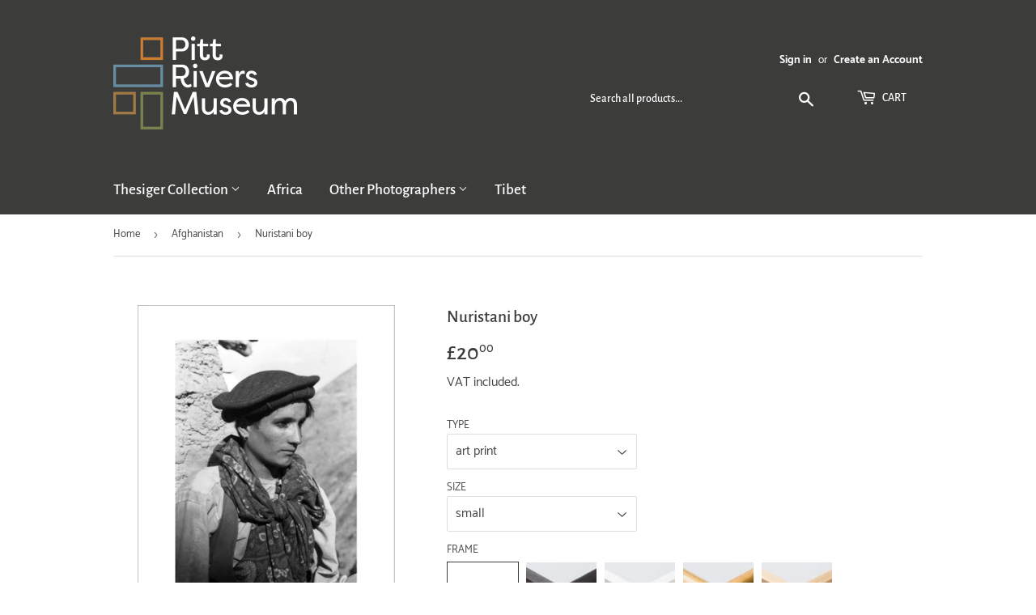

--- FILE ---
content_type: text/html; charset=utf-8
request_url: https://prmprints.com/collections/afghanistan/products/pod459258
body_size: 25853
content:
<!doctype html>
<html class="no-touch no-js">
<head>
  <script>(function(H){H.className=H.className.replace(/\bno-js\b/,'js')})(document.documentElement)</script>
  <!-- Basic page needs ================================================== -->
  <meta charset="utf-8">
  <meta http-equiv="X-UA-Compatible" content="IE=edge,chrome=1">

  
  <link rel="shortcut icon" href="//prmprints.com/cdn/shop/files/pitt-rivers-logo-favicon_32x32.png?v=1613708797" type="image/png" />
  

  <!-- Title and description ================================================== -->
  <title>
  Nuristani boy &ndash; Pitt Rivers Museum Prints
  </title>

  
    <meta name="description" content="Portrait of a boy.Due to the nature of these images, prints will reproduce any signs of age, wear or damage that occurred before they were archived by the Pitt Rivers Museum.">
  

  <!-- Product meta ================================================== -->
  <!-- /snippets/social-meta-tags.liquid -->




<meta property="og:site_name" content="Pitt Rivers Museum Prints">
<meta property="og:url" content="https://prmprints.com/products/pod459258">
<meta property="og:title" content="Nuristani boy">
<meta property="og:type" content="product">
<meta property="og:description" content="Portrait of a boy.Due to the nature of these images, prints will reproduce any signs of age, wear or damage that occurred before they were archived by the Pitt Rivers Museum.">

  <meta property="og:price:amount" content="20.00">
  <meta property="og:price:currency" content="GBP">

<meta property="og:image" content="http://prmprints.com/cdn/shop/products/si-459258.jpg_maxdim-1000_resize-yes_1200x1200.jpg?v=1603702750"><meta property="og:image" content="http://prmprints.com/cdn/shop/products/si-459258.jpg_widthcm-30_heightcm-40_croppedwidthcm-21.3333333333333_croppedheightcm-32_maxdim-1000_1200x1200.jpg?v=1603702768"><meta property="og:image" content="http://prmprints.com/cdn/shop/products/si-459258.jpg_ihcm-32.00_iwcm-21.33_fls-880229L.tif_fts-880229T.tif_mc-ffffff_fwcm-1.60_tmwcm-4.00_bmwcm-4.00_lmwcm-4.33_rmwcm-4.33_maxdim-1000_en_external___iar-1_1200x1200.jpg?v=1603702770">
<meta property="og:image:secure_url" content="https://prmprints.com/cdn/shop/products/si-459258.jpg_maxdim-1000_resize-yes_1200x1200.jpg?v=1603702750"><meta property="og:image:secure_url" content="https://prmprints.com/cdn/shop/products/si-459258.jpg_widthcm-30_heightcm-40_croppedwidthcm-21.3333333333333_croppedheightcm-32_maxdim-1000_1200x1200.jpg?v=1603702768"><meta property="og:image:secure_url" content="https://prmprints.com/cdn/shop/products/si-459258.jpg_ihcm-32.00_iwcm-21.33_fls-880229L.tif_fts-880229T.tif_mc-ffffff_fwcm-1.60_tmwcm-4.00_bmwcm-4.00_lmwcm-4.33_rmwcm-4.33_maxdim-1000_en_external___iar-1_1200x1200.jpg?v=1603702770">


<meta name="twitter:card" content="summary_large_image">
<meta name="twitter:title" content="Nuristani boy">
<meta name="twitter:description" content="Portrait of a boy.Due to the nature of these images, prints will reproduce any signs of age, wear or damage that occurred before they were archived by the Pitt Rivers Museum.">


  <!-- Helpers ================================================== -->
  <link rel="canonical" href="https://prmprints.com/products/pod459258">
  <meta name="viewport" content="width=device-width,initial-scale=1">

  <!-- CSS ================================================== -->
  <link href="//prmprints.com/cdn/shop/t/2/assets/theme.scss.css?v=95179954659006901951735812387" rel="stylesheet" type="text/css" media="all" />

  <!-- Header hook for plugins ================================================== -->
  <script>window.performance && window.performance.mark && window.performance.mark('shopify.content_for_header.start');</script><meta id="shopify-digital-wallet" name="shopify-digital-wallet" content="/27987378211/digital_wallets/dialog">
<meta name="shopify-checkout-api-token" content="0bd37b30a8a5d0d3393544736a2a0388">
<meta id="in-context-paypal-metadata" data-shop-id="27987378211" data-venmo-supported="false" data-environment="production" data-locale="en_US" data-paypal-v4="true" data-currency="GBP">
<link rel="alternate" type="application/json+oembed" href="https://prmprints.com/products/pod459258.oembed">
<script async="async" src="/checkouts/internal/preloads.js?locale=en-GB"></script>
<link rel="preconnect" href="https://shop.app" crossorigin="anonymous">
<script async="async" src="https://shop.app/checkouts/internal/preloads.js?locale=en-GB&shop_id=27987378211" crossorigin="anonymous"></script>
<script id="shopify-features" type="application/json">{"accessToken":"0bd37b30a8a5d0d3393544736a2a0388","betas":["rich-media-storefront-analytics"],"domain":"prmprints.com","predictiveSearch":true,"shopId":27987378211,"locale":"en"}</script>
<script>var Shopify = Shopify || {};
Shopify.shop = "prm-prints.myshopify.com";
Shopify.locale = "en";
Shopify.currency = {"active":"GBP","rate":"1.0"};
Shopify.country = "GB";
Shopify.theme = {"name":"Supply","id":80415850531,"schema_name":"Supply","schema_version":"8.9.16","theme_store_id":679,"role":"main"};
Shopify.theme.handle = "null";
Shopify.theme.style = {"id":null,"handle":null};
Shopify.cdnHost = "prmprints.com/cdn";
Shopify.routes = Shopify.routes || {};
Shopify.routes.root = "/";</script>
<script type="module">!function(o){(o.Shopify=o.Shopify||{}).modules=!0}(window);</script>
<script>!function(o){function n(){var o=[];function n(){o.push(Array.prototype.slice.apply(arguments))}return n.q=o,n}var t=o.Shopify=o.Shopify||{};t.loadFeatures=n(),t.autoloadFeatures=n()}(window);</script>
<script>
  window.ShopifyPay = window.ShopifyPay || {};
  window.ShopifyPay.apiHost = "shop.app\/pay";
  window.ShopifyPay.redirectState = null;
</script>
<script id="shop-js-analytics" type="application/json">{"pageType":"product"}</script>
<script defer="defer" async type="module" src="//prmprints.com/cdn/shopifycloud/shop-js/modules/v2/client.init-shop-cart-sync_C5BV16lS.en.esm.js"></script>
<script defer="defer" async type="module" src="//prmprints.com/cdn/shopifycloud/shop-js/modules/v2/chunk.common_CygWptCX.esm.js"></script>
<script type="module">
  await import("//prmprints.com/cdn/shopifycloud/shop-js/modules/v2/client.init-shop-cart-sync_C5BV16lS.en.esm.js");
await import("//prmprints.com/cdn/shopifycloud/shop-js/modules/v2/chunk.common_CygWptCX.esm.js");

  window.Shopify.SignInWithShop?.initShopCartSync?.({"fedCMEnabled":true,"windoidEnabled":true});

</script>
<script>
  window.Shopify = window.Shopify || {};
  if (!window.Shopify.featureAssets) window.Shopify.featureAssets = {};
  window.Shopify.featureAssets['shop-js'] = {"shop-cart-sync":["modules/v2/client.shop-cart-sync_ZFArdW7E.en.esm.js","modules/v2/chunk.common_CygWptCX.esm.js"],"init-fed-cm":["modules/v2/client.init-fed-cm_CmiC4vf6.en.esm.js","modules/v2/chunk.common_CygWptCX.esm.js"],"shop-button":["modules/v2/client.shop-button_tlx5R9nI.en.esm.js","modules/v2/chunk.common_CygWptCX.esm.js"],"shop-cash-offers":["modules/v2/client.shop-cash-offers_DOA2yAJr.en.esm.js","modules/v2/chunk.common_CygWptCX.esm.js","modules/v2/chunk.modal_D71HUcav.esm.js"],"init-windoid":["modules/v2/client.init-windoid_sURxWdc1.en.esm.js","modules/v2/chunk.common_CygWptCX.esm.js"],"shop-toast-manager":["modules/v2/client.shop-toast-manager_ClPi3nE9.en.esm.js","modules/v2/chunk.common_CygWptCX.esm.js"],"init-shop-email-lookup-coordinator":["modules/v2/client.init-shop-email-lookup-coordinator_B8hsDcYM.en.esm.js","modules/v2/chunk.common_CygWptCX.esm.js"],"init-shop-cart-sync":["modules/v2/client.init-shop-cart-sync_C5BV16lS.en.esm.js","modules/v2/chunk.common_CygWptCX.esm.js"],"avatar":["modules/v2/client.avatar_BTnouDA3.en.esm.js"],"pay-button":["modules/v2/client.pay-button_FdsNuTd3.en.esm.js","modules/v2/chunk.common_CygWptCX.esm.js"],"init-customer-accounts":["modules/v2/client.init-customer-accounts_DxDtT_ad.en.esm.js","modules/v2/client.shop-login-button_C5VAVYt1.en.esm.js","modules/v2/chunk.common_CygWptCX.esm.js","modules/v2/chunk.modal_D71HUcav.esm.js"],"init-shop-for-new-customer-accounts":["modules/v2/client.init-shop-for-new-customer-accounts_ChsxoAhi.en.esm.js","modules/v2/client.shop-login-button_C5VAVYt1.en.esm.js","modules/v2/chunk.common_CygWptCX.esm.js","modules/v2/chunk.modal_D71HUcav.esm.js"],"shop-login-button":["modules/v2/client.shop-login-button_C5VAVYt1.en.esm.js","modules/v2/chunk.common_CygWptCX.esm.js","modules/v2/chunk.modal_D71HUcav.esm.js"],"init-customer-accounts-sign-up":["modules/v2/client.init-customer-accounts-sign-up_CPSyQ0Tj.en.esm.js","modules/v2/client.shop-login-button_C5VAVYt1.en.esm.js","modules/v2/chunk.common_CygWptCX.esm.js","modules/v2/chunk.modal_D71HUcav.esm.js"],"shop-follow-button":["modules/v2/client.shop-follow-button_Cva4Ekp9.en.esm.js","modules/v2/chunk.common_CygWptCX.esm.js","modules/v2/chunk.modal_D71HUcav.esm.js"],"checkout-modal":["modules/v2/client.checkout-modal_BPM8l0SH.en.esm.js","modules/v2/chunk.common_CygWptCX.esm.js","modules/v2/chunk.modal_D71HUcav.esm.js"],"lead-capture":["modules/v2/client.lead-capture_Bi8yE_yS.en.esm.js","modules/v2/chunk.common_CygWptCX.esm.js","modules/v2/chunk.modal_D71HUcav.esm.js"],"shop-login":["modules/v2/client.shop-login_D6lNrXab.en.esm.js","modules/v2/chunk.common_CygWptCX.esm.js","modules/v2/chunk.modal_D71HUcav.esm.js"],"payment-terms":["modules/v2/client.payment-terms_CZxnsJam.en.esm.js","modules/v2/chunk.common_CygWptCX.esm.js","modules/v2/chunk.modal_D71HUcav.esm.js"]};
</script>
<script id="__st">var __st={"a":27987378211,"offset":0,"reqid":"f4ae6060-6da0-415c-a6fe-79aab9873486-1768831798","pageurl":"prmprints.com\/collections\/afghanistan\/products\/pod459258","u":"3acf8f809116","p":"product","rtyp":"product","rid":4532322009123};</script>
<script>window.ShopifyPaypalV4VisibilityTracking = true;</script>
<script id="captcha-bootstrap">!function(){'use strict';const t='contact',e='account',n='new_comment',o=[[t,t],['blogs',n],['comments',n],[t,'customer']],c=[[e,'customer_login'],[e,'guest_login'],[e,'recover_customer_password'],[e,'create_customer']],r=t=>t.map((([t,e])=>`form[action*='/${t}']:not([data-nocaptcha='true']) input[name='form_type'][value='${e}']`)).join(','),a=t=>()=>t?[...document.querySelectorAll(t)].map((t=>t.form)):[];function s(){const t=[...o],e=r(t);return a(e)}const i='password',u='form_key',d=['recaptcha-v3-token','g-recaptcha-response','h-captcha-response',i],f=()=>{try{return window.sessionStorage}catch{return}},m='__shopify_v',_=t=>t.elements[u];function p(t,e,n=!1){try{const o=window.sessionStorage,c=JSON.parse(o.getItem(e)),{data:r}=function(t){const{data:e,action:n}=t;return t[m]||n?{data:e,action:n}:{data:t,action:n}}(c);for(const[e,n]of Object.entries(r))t.elements[e]&&(t.elements[e].value=n);n&&o.removeItem(e)}catch(o){console.error('form repopulation failed',{error:o})}}const l='form_type',E='cptcha';function T(t){t.dataset[E]=!0}const w=window,h=w.document,L='Shopify',v='ce_forms',y='captcha';let A=!1;((t,e)=>{const n=(g='f06e6c50-85a8-45c8-87d0-21a2b65856fe',I='https://cdn.shopify.com/shopifycloud/storefront-forms-hcaptcha/ce_storefront_forms_captcha_hcaptcha.v1.5.2.iife.js',D={infoText:'Protected by hCaptcha',privacyText:'Privacy',termsText:'Terms'},(t,e,n)=>{const o=w[L][v],c=o.bindForm;if(c)return c(t,g,e,D).then(n);var r;o.q.push([[t,g,e,D],n]),r=I,A||(h.body.append(Object.assign(h.createElement('script'),{id:'captcha-provider',async:!0,src:r})),A=!0)});var g,I,D;w[L]=w[L]||{},w[L][v]=w[L][v]||{},w[L][v].q=[],w[L][y]=w[L][y]||{},w[L][y].protect=function(t,e){n(t,void 0,e),T(t)},Object.freeze(w[L][y]),function(t,e,n,w,h,L){const[v,y,A,g]=function(t,e,n){const i=e?o:[],u=t?c:[],d=[...i,...u],f=r(d),m=r(i),_=r(d.filter((([t,e])=>n.includes(e))));return[a(f),a(m),a(_),s()]}(w,h,L),I=t=>{const e=t.target;return e instanceof HTMLFormElement?e:e&&e.form},D=t=>v().includes(t);t.addEventListener('submit',(t=>{const e=I(t);if(!e)return;const n=D(e)&&!e.dataset.hcaptchaBound&&!e.dataset.recaptchaBound,o=_(e),c=g().includes(e)&&(!o||!o.value);(n||c)&&t.preventDefault(),c&&!n&&(function(t){try{if(!f())return;!function(t){const e=f();if(!e)return;const n=_(t);if(!n)return;const o=n.value;o&&e.removeItem(o)}(t);const e=Array.from(Array(32),(()=>Math.random().toString(36)[2])).join('');!function(t,e){_(t)||t.append(Object.assign(document.createElement('input'),{type:'hidden',name:u})),t.elements[u].value=e}(t,e),function(t,e){const n=f();if(!n)return;const o=[...t.querySelectorAll(`input[type='${i}']`)].map((({name:t})=>t)),c=[...d,...o],r={};for(const[a,s]of new FormData(t).entries())c.includes(a)||(r[a]=s);n.setItem(e,JSON.stringify({[m]:1,action:t.action,data:r}))}(t,e)}catch(e){console.error('failed to persist form',e)}}(e),e.submit())}));const S=(t,e)=>{t&&!t.dataset[E]&&(n(t,e.some((e=>e===t))),T(t))};for(const o of['focusin','change'])t.addEventListener(o,(t=>{const e=I(t);D(e)&&S(e,y())}));const B=e.get('form_key'),M=e.get(l),P=B&&M;t.addEventListener('DOMContentLoaded',(()=>{const t=y();if(P)for(const e of t)e.elements[l].value===M&&p(e,B);[...new Set([...A(),...v().filter((t=>'true'===t.dataset.shopifyCaptcha))])].forEach((e=>S(e,t)))}))}(h,new URLSearchParams(w.location.search),n,t,e,['guest_login'])})(!0,!0)}();</script>
<script integrity="sha256-4kQ18oKyAcykRKYeNunJcIwy7WH5gtpwJnB7kiuLZ1E=" data-source-attribution="shopify.loadfeatures" defer="defer" src="//prmprints.com/cdn/shopifycloud/storefront/assets/storefront/load_feature-a0a9edcb.js" crossorigin="anonymous"></script>
<script crossorigin="anonymous" defer="defer" src="//prmprints.com/cdn/shopifycloud/storefront/assets/shopify_pay/storefront-65b4c6d7.js?v=20250812"></script>
<script data-source-attribution="shopify.dynamic_checkout.dynamic.init">var Shopify=Shopify||{};Shopify.PaymentButton=Shopify.PaymentButton||{isStorefrontPortableWallets:!0,init:function(){window.Shopify.PaymentButton.init=function(){};var t=document.createElement("script");t.src="https://prmprints.com/cdn/shopifycloud/portable-wallets/latest/portable-wallets.en.js",t.type="module",document.head.appendChild(t)}};
</script>
<script data-source-attribution="shopify.dynamic_checkout.buyer_consent">
  function portableWalletsHideBuyerConsent(e){var t=document.getElementById("shopify-buyer-consent"),n=document.getElementById("shopify-subscription-policy-button");t&&n&&(t.classList.add("hidden"),t.setAttribute("aria-hidden","true"),n.removeEventListener("click",e))}function portableWalletsShowBuyerConsent(e){var t=document.getElementById("shopify-buyer-consent"),n=document.getElementById("shopify-subscription-policy-button");t&&n&&(t.classList.remove("hidden"),t.removeAttribute("aria-hidden"),n.addEventListener("click",e))}window.Shopify?.PaymentButton&&(window.Shopify.PaymentButton.hideBuyerConsent=portableWalletsHideBuyerConsent,window.Shopify.PaymentButton.showBuyerConsent=portableWalletsShowBuyerConsent);
</script>
<script data-source-attribution="shopify.dynamic_checkout.cart.bootstrap">document.addEventListener("DOMContentLoaded",(function(){function t(){return document.querySelector("shopify-accelerated-checkout-cart, shopify-accelerated-checkout")}if(t())Shopify.PaymentButton.init();else{new MutationObserver((function(e,n){t()&&(Shopify.PaymentButton.init(),n.disconnect())})).observe(document.body,{childList:!0,subtree:!0})}}));
</script>
<link id="shopify-accelerated-checkout-styles" rel="stylesheet" media="screen" href="https://prmprints.com/cdn/shopifycloud/portable-wallets/latest/accelerated-checkout-backwards-compat.css" crossorigin="anonymous">
<style id="shopify-accelerated-checkout-cart">
        #shopify-buyer-consent {
  margin-top: 1em;
  display: inline-block;
  width: 100%;
}

#shopify-buyer-consent.hidden {
  display: none;
}

#shopify-subscription-policy-button {
  background: none;
  border: none;
  padding: 0;
  text-decoration: underline;
  font-size: inherit;
  cursor: pointer;
}

#shopify-subscription-policy-button::before {
  box-shadow: none;
}

      </style>

<script>window.performance && window.performance.mark && window.performance.mark('shopify.content_for_header.end');</script>

  
  

  <script src="//prmprints.com/cdn/shop/t/2/assets/jquery-2.2.3.min.js?v=58211863146907186831627643228" type="text/javascript"></script>

  <script src="//prmprints.com/cdn/shop/t/2/assets/lazysizes.min.js?v=8147953233334221341586437978" async="async"></script>
  <script src="//prmprints.com/cdn/shop/t/2/assets/vendor.js?v=106177282645720727331586437980" defer="defer"></script>
  <script src="//prmprints.com/cdn/shop/t/2/assets/theme.js?v=151288106717737822841613742896" defer="defer"></script>

<link href="https://monorail-edge.shopifysvc.com" rel="dns-prefetch">
<script>(function(){if ("sendBeacon" in navigator && "performance" in window) {try {var session_token_from_headers = performance.getEntriesByType('navigation')[0].serverTiming.find(x => x.name == '_s').description;} catch {var session_token_from_headers = undefined;}var session_cookie_matches = document.cookie.match(/_shopify_s=([^;]*)/);var session_token_from_cookie = session_cookie_matches && session_cookie_matches.length === 2 ? session_cookie_matches[1] : "";var session_token = session_token_from_headers || session_token_from_cookie || "";function handle_abandonment_event(e) {var entries = performance.getEntries().filter(function(entry) {return /monorail-edge.shopifysvc.com/.test(entry.name);});if (!window.abandonment_tracked && entries.length === 0) {window.abandonment_tracked = true;var currentMs = Date.now();var navigation_start = performance.timing.navigationStart;var payload = {shop_id: 27987378211,url: window.location.href,navigation_start,duration: currentMs - navigation_start,session_token,page_type: "product"};window.navigator.sendBeacon("https://monorail-edge.shopifysvc.com/v1/produce", JSON.stringify({schema_id: "online_store_buyer_site_abandonment/1.1",payload: payload,metadata: {event_created_at_ms: currentMs,event_sent_at_ms: currentMs}}));}}window.addEventListener('pagehide', handle_abandonment_event);}}());</script>
<script id="web-pixels-manager-setup">(function e(e,d,r,n,o){if(void 0===o&&(o={}),!Boolean(null===(a=null===(i=window.Shopify)||void 0===i?void 0:i.analytics)||void 0===a?void 0:a.replayQueue)){var i,a;window.Shopify=window.Shopify||{};var t=window.Shopify;t.analytics=t.analytics||{};var s=t.analytics;s.replayQueue=[],s.publish=function(e,d,r){return s.replayQueue.push([e,d,r]),!0};try{self.performance.mark("wpm:start")}catch(e){}var l=function(){var e={modern:/Edge?\/(1{2}[4-9]|1[2-9]\d|[2-9]\d{2}|\d{4,})\.\d+(\.\d+|)|Firefox\/(1{2}[4-9]|1[2-9]\d|[2-9]\d{2}|\d{4,})\.\d+(\.\d+|)|Chrom(ium|e)\/(9{2}|\d{3,})\.\d+(\.\d+|)|(Maci|X1{2}).+ Version\/(15\.\d+|(1[6-9]|[2-9]\d|\d{3,})\.\d+)([,.]\d+|)( \(\w+\)|)( Mobile\/\w+|) Safari\/|Chrome.+OPR\/(9{2}|\d{3,})\.\d+\.\d+|(CPU[ +]OS|iPhone[ +]OS|CPU[ +]iPhone|CPU IPhone OS|CPU iPad OS)[ +]+(15[._]\d+|(1[6-9]|[2-9]\d|\d{3,})[._]\d+)([._]\d+|)|Android:?[ /-](13[3-9]|1[4-9]\d|[2-9]\d{2}|\d{4,})(\.\d+|)(\.\d+|)|Android.+Firefox\/(13[5-9]|1[4-9]\d|[2-9]\d{2}|\d{4,})\.\d+(\.\d+|)|Android.+Chrom(ium|e)\/(13[3-9]|1[4-9]\d|[2-9]\d{2}|\d{4,})\.\d+(\.\d+|)|SamsungBrowser\/([2-9]\d|\d{3,})\.\d+/,legacy:/Edge?\/(1[6-9]|[2-9]\d|\d{3,})\.\d+(\.\d+|)|Firefox\/(5[4-9]|[6-9]\d|\d{3,})\.\d+(\.\d+|)|Chrom(ium|e)\/(5[1-9]|[6-9]\d|\d{3,})\.\d+(\.\d+|)([\d.]+$|.*Safari\/(?![\d.]+ Edge\/[\d.]+$))|(Maci|X1{2}).+ Version\/(10\.\d+|(1[1-9]|[2-9]\d|\d{3,})\.\d+)([,.]\d+|)( \(\w+\)|)( Mobile\/\w+|) Safari\/|Chrome.+OPR\/(3[89]|[4-9]\d|\d{3,})\.\d+\.\d+|(CPU[ +]OS|iPhone[ +]OS|CPU[ +]iPhone|CPU IPhone OS|CPU iPad OS)[ +]+(10[._]\d+|(1[1-9]|[2-9]\d|\d{3,})[._]\d+)([._]\d+|)|Android:?[ /-](13[3-9]|1[4-9]\d|[2-9]\d{2}|\d{4,})(\.\d+|)(\.\d+|)|Mobile Safari.+OPR\/([89]\d|\d{3,})\.\d+\.\d+|Android.+Firefox\/(13[5-9]|1[4-9]\d|[2-9]\d{2}|\d{4,})\.\d+(\.\d+|)|Android.+Chrom(ium|e)\/(13[3-9]|1[4-9]\d|[2-9]\d{2}|\d{4,})\.\d+(\.\d+|)|Android.+(UC? ?Browser|UCWEB|U3)[ /]?(15\.([5-9]|\d{2,})|(1[6-9]|[2-9]\d|\d{3,})\.\d+)\.\d+|SamsungBrowser\/(5\.\d+|([6-9]|\d{2,})\.\d+)|Android.+MQ{2}Browser\/(14(\.(9|\d{2,})|)|(1[5-9]|[2-9]\d|\d{3,})(\.\d+|))(\.\d+|)|K[Aa][Ii]OS\/(3\.\d+|([4-9]|\d{2,})\.\d+)(\.\d+|)/},d=e.modern,r=e.legacy,n=navigator.userAgent;return n.match(d)?"modern":n.match(r)?"legacy":"unknown"}(),u="modern"===l?"modern":"legacy",c=(null!=n?n:{modern:"",legacy:""})[u],f=function(e){return[e.baseUrl,"/wpm","/b",e.hashVersion,"modern"===e.buildTarget?"m":"l",".js"].join("")}({baseUrl:d,hashVersion:r,buildTarget:u}),m=function(e){var d=e.version,r=e.bundleTarget,n=e.surface,o=e.pageUrl,i=e.monorailEndpoint;return{emit:function(e){var a=e.status,t=e.errorMsg,s=(new Date).getTime(),l=JSON.stringify({metadata:{event_sent_at_ms:s},events:[{schema_id:"web_pixels_manager_load/3.1",payload:{version:d,bundle_target:r,page_url:o,status:a,surface:n,error_msg:t},metadata:{event_created_at_ms:s}}]});if(!i)return console&&console.warn&&console.warn("[Web Pixels Manager] No Monorail endpoint provided, skipping logging."),!1;try{return self.navigator.sendBeacon.bind(self.navigator)(i,l)}catch(e){}var u=new XMLHttpRequest;try{return u.open("POST",i,!0),u.setRequestHeader("Content-Type","text/plain"),u.send(l),!0}catch(e){return console&&console.warn&&console.warn("[Web Pixels Manager] Got an unhandled error while logging to Monorail."),!1}}}}({version:r,bundleTarget:l,surface:e.surface,pageUrl:self.location.href,monorailEndpoint:e.monorailEndpoint});try{o.browserTarget=l,function(e){var d=e.src,r=e.async,n=void 0===r||r,o=e.onload,i=e.onerror,a=e.sri,t=e.scriptDataAttributes,s=void 0===t?{}:t,l=document.createElement("script"),u=document.querySelector("head"),c=document.querySelector("body");if(l.async=n,l.src=d,a&&(l.integrity=a,l.crossOrigin="anonymous"),s)for(var f in s)if(Object.prototype.hasOwnProperty.call(s,f))try{l.dataset[f]=s[f]}catch(e){}if(o&&l.addEventListener("load",o),i&&l.addEventListener("error",i),u)u.appendChild(l);else{if(!c)throw new Error("Did not find a head or body element to append the script");c.appendChild(l)}}({src:f,async:!0,onload:function(){if(!function(){var e,d;return Boolean(null===(d=null===(e=window.Shopify)||void 0===e?void 0:e.analytics)||void 0===d?void 0:d.initialized)}()){var d=window.webPixelsManager.init(e)||void 0;if(d){var r=window.Shopify.analytics;r.replayQueue.forEach((function(e){var r=e[0],n=e[1],o=e[2];d.publishCustomEvent(r,n,o)})),r.replayQueue=[],r.publish=d.publishCustomEvent,r.visitor=d.visitor,r.initialized=!0}}},onerror:function(){return m.emit({status:"failed",errorMsg:"".concat(f," has failed to load")})},sri:function(e){var d=/^sha384-[A-Za-z0-9+/=]+$/;return"string"==typeof e&&d.test(e)}(c)?c:"",scriptDataAttributes:o}),m.emit({status:"loading"})}catch(e){m.emit({status:"failed",errorMsg:(null==e?void 0:e.message)||"Unknown error"})}}})({shopId: 27987378211,storefrontBaseUrl: "https://prmprints.com",extensionsBaseUrl: "https://extensions.shopifycdn.com/cdn/shopifycloud/web-pixels-manager",monorailEndpoint: "https://monorail-edge.shopifysvc.com/unstable/produce_batch",surface: "storefront-renderer",enabledBetaFlags: ["2dca8a86"],webPixelsConfigList: [{"id":"1485341048","configuration":"{\"config\":\"{\\\"pixel_id\\\":\\\"G-53M7H23WSZ\\\",\\\"gtag_events\\\":[{\\\"type\\\":\\\"begin_checkout\\\",\\\"action_label\\\":\\\"G-53M7H23WSZ\\\"},{\\\"type\\\":\\\"search\\\",\\\"action_label\\\":\\\"G-53M7H23WSZ\\\"},{\\\"type\\\":\\\"view_item\\\",\\\"action_label\\\":\\\"G-53M7H23WSZ\\\"},{\\\"type\\\":\\\"purchase\\\",\\\"action_label\\\":\\\"G-53M7H23WSZ\\\"},{\\\"type\\\":\\\"page_view\\\",\\\"action_label\\\":\\\"G-53M7H23WSZ\\\"},{\\\"type\\\":\\\"add_payment_info\\\",\\\"action_label\\\":\\\"G-53M7H23WSZ\\\"},{\\\"type\\\":\\\"add_to_cart\\\",\\\"action_label\\\":\\\"G-53M7H23WSZ\\\"}],\\\"enable_monitoring_mode\\\":false}\"}","eventPayloadVersion":"v1","runtimeContext":"OPEN","scriptVersion":"b2a88bafab3e21179ed38636efcd8a93","type":"APP","apiClientId":1780363,"privacyPurposes":[],"dataSharingAdjustments":{"protectedCustomerApprovalScopes":["read_customer_address","read_customer_email","read_customer_name","read_customer_personal_data","read_customer_phone"]}},{"id":"shopify-app-pixel","configuration":"{}","eventPayloadVersion":"v1","runtimeContext":"STRICT","scriptVersion":"0450","apiClientId":"shopify-pixel","type":"APP","privacyPurposes":["ANALYTICS","MARKETING"]},{"id":"shopify-custom-pixel","eventPayloadVersion":"v1","runtimeContext":"LAX","scriptVersion":"0450","apiClientId":"shopify-pixel","type":"CUSTOM","privacyPurposes":["ANALYTICS","MARKETING"]}],isMerchantRequest: false,initData: {"shop":{"name":"Pitt Rivers Museum Prints","paymentSettings":{"currencyCode":"GBP"},"myshopifyDomain":"prm-prints.myshopify.com","countryCode":"GB","storefrontUrl":"https:\/\/prmprints.com"},"customer":null,"cart":null,"checkout":null,"productVariants":[{"price":{"amount":20.0,"currencyCode":"GBP"},"product":{"title":"Nuristani boy","vendor":"King \u0026 McGaw","id":"4532322009123","untranslatedTitle":"Nuristani boy","url":"\/products\/pod459258","type":"Art Print"},"id":"32928825081891","image":{"src":"\/\/prmprints.com\/cdn\/shop\/products\/si-459258.jpg_widthcm-30_heightcm-40_croppedwidthcm-21.3333333333333_croppedheightcm-32_maxdim-1000.jpg?v=1603702768"},"sku":"459258::SFY_FA_UP_300_400_1","title":"art print \/ small \/ none","untranslatedTitle":"art print \/ small \/ none"},{"price":{"amount":80.0,"currencyCode":"GBP"},"product":{"title":"Nuristani boy","vendor":"King \u0026 McGaw","id":"4532322009123","untranslatedTitle":"Nuristani boy","url":"\/products\/pod459258","type":"Art Print"},"id":"32928825114659","image":{"src":"\/\/prmprints.com\/cdn\/shop\/products\/si-459258.jpg_ihcm-32.00_iwcm-21.33_fls-880229L.tif_fts-880229T.tif_mc-ffffff_fwcm-1.60_tmwcm-4.00_bmwcm-4.00_lmwcm-4.33_rmwcm-4.33_maxdim-1000_en_external___iar-1.jpg?v=1603702770"},"sku":"459258::SFY_FA_FPMG_300_400_1_880229_108644_770002","title":"art print \/ small \/ black","untranslatedTitle":"art print \/ small \/ black"},{"price":{"amount":80.0,"currencyCode":"GBP"},"product":{"title":"Nuristani boy","vendor":"King \u0026 McGaw","id":"4532322009123","untranslatedTitle":"Nuristani boy","url":"\/products\/pod459258","type":"Art Print"},"id":"32928825147427","image":{"src":"\/\/prmprints.com\/cdn\/shop\/products\/si-459258.jpg_ihcm-32.00_iwcm-21.33_fls-880231L.tif_fts-880231T.tif_mc-ffffff_fwcm-1.50_tmwcm-4.00_bmwcm-4.00_lmwcm-4.33_rmwcm-4.33_maxdim-1000_en_external___iar-1.jpg?v=1603702772"},"sku":"459258::SFY_FA_FPMG_300_400_1_880231_108644_770002","title":"art print \/ small \/ white","untranslatedTitle":"art print \/ small \/ white"},{"price":{"amount":80.0,"currencyCode":"GBP"},"product":{"title":"Nuristani boy","vendor":"King \u0026 McGaw","id":"4532322009123","untranslatedTitle":"Nuristani boy","url":"\/products\/pod459258","type":"Art Print"},"id":"32928825180195","image":{"src":"\/\/prmprints.com\/cdn\/shop\/products\/si-459258.jpg_ihcm-32.00_iwcm-21.33_fls-880242L.tif_fts-880242T.tif_mc-ffffff_fwcm-2.30_tmwcm-4.00_bmwcm-4.00_lmwcm-4.33_rmwcm-4.33_maxdim-1000_en_external___iar-1.jpg?v=1603702774"},"sku":"459258::SFY_FA_FPMG_300_400_1_880242_108644_770002","title":"art print \/ small \/ gold","untranslatedTitle":"art print \/ small \/ gold"},{"price":{"amount":80.0,"currencyCode":"GBP"},"product":{"title":"Nuristani boy","vendor":"King \u0026 McGaw","id":"4532322009123","untranslatedTitle":"Nuristani boy","url":"\/products\/pod459258","type":"Art Print"},"id":"32928825212963","image":{"src":"\/\/prmprints.com\/cdn\/shop\/products\/si-459258.jpg_ihcm-32.00_iwcm-21.33_fls-880600L.tif_fts-880600T.tif_mc-ffffff_fwcm-1.50_tmwcm-4.00_bmwcm-4.00_lmwcm-4.33_rmwcm-4.33_maxdim-1000_en_external___iar-1.jpg?v=1603702776"},"sku":"459258::SFY_FA_FPMG_300_400_1_880600_108644_770002","title":"art print \/ small \/ natural","untranslatedTitle":"art print \/ small \/ natural"},{"price":{"amount":30.0,"currencyCode":"GBP"},"product":{"title":"Nuristani boy","vendor":"King \u0026 McGaw","id":"4532322009123","untranslatedTitle":"Nuristani boy","url":"\/products\/pod459258","type":"Art Print"},"id":"32928825245731","image":{"src":"\/\/prmprints.com\/cdn\/shop\/products\/si-459258.jpg_widthcm-45_heightcm-60_croppedwidthcm-32_croppedheightcm-48_maxdim-1000.jpg?v=1603702778"},"sku":"459258::SFY_FA_UP_450_600_1","title":"art print \/ medium \/ none","untranslatedTitle":"art print \/ medium \/ none"},{"price":{"amount":100.0,"currencyCode":"GBP"},"product":{"title":"Nuristani boy","vendor":"King \u0026 McGaw","id":"4532322009123","untranslatedTitle":"Nuristani boy","url":"\/products\/pod459258","type":"Art Print"},"id":"32928825278499","image":{"src":"\/\/prmprints.com\/cdn\/shop\/products\/si-459258.jpg_ihcm-48.00_iwcm-32.00_fls-880229L.tif_fts-880229T.tif_mc-ffffff_fwcm-1.60_tmwcm-6.00_bmwcm-6.00_lmwcm-6.50_rmwcm-6.50_maxdim-1000_en_external___iar-1.jpg?v=1603702780"},"sku":"459258::SFY_FA_FPMG_450_600_1_880229_108644_770002","title":"art print \/ medium \/ black","untranslatedTitle":"art print \/ medium \/ black"},{"price":{"amount":100.0,"currencyCode":"GBP"},"product":{"title":"Nuristani boy","vendor":"King \u0026 McGaw","id":"4532322009123","untranslatedTitle":"Nuristani boy","url":"\/products\/pod459258","type":"Art Print"},"id":"32928825311267","image":{"src":"\/\/prmprints.com\/cdn\/shop\/products\/si-459258.jpg_ihcm-48.00_iwcm-32.00_fls-880231L.tif_fts-880231T.tif_mc-ffffff_fwcm-1.50_tmwcm-6.00_bmwcm-6.00_lmwcm-6.50_rmwcm-6.50_maxdim-1000_en_external___iar-1.jpg?v=1603702782"},"sku":"459258::SFY_FA_FPMG_450_600_1_880231_108644_770002","title":"art print \/ medium \/ white","untranslatedTitle":"art print \/ medium \/ white"},{"price":{"amount":100.0,"currencyCode":"GBP"},"product":{"title":"Nuristani boy","vendor":"King \u0026 McGaw","id":"4532322009123","untranslatedTitle":"Nuristani boy","url":"\/products\/pod459258","type":"Art Print"},"id":"32928825344035","image":{"src":"\/\/prmprints.com\/cdn\/shop\/products\/si-459258.jpg_ihcm-48.00_iwcm-32.00_fls-880242L.tif_fts-880242T.tif_mc-ffffff_fwcm-2.30_tmwcm-6.00_bmwcm-6.00_lmwcm-6.50_rmwcm-6.50_maxdim-1000_en_external___iar-1.jpg?v=1603702785"},"sku":"459258::SFY_FA_FPMG_450_600_1_880242_108644_770002","title":"art print \/ medium \/ gold","untranslatedTitle":"art print \/ medium \/ gold"},{"price":{"amount":100.0,"currencyCode":"GBP"},"product":{"title":"Nuristani boy","vendor":"King \u0026 McGaw","id":"4532322009123","untranslatedTitle":"Nuristani boy","url":"\/products\/pod459258","type":"Art Print"},"id":"32928825376803","image":{"src":"\/\/prmprints.com\/cdn\/shop\/products\/si-459258.jpg_ihcm-48.00_iwcm-32.00_fls-880600L.tif_fts-880600T.tif_mc-ffffff_fwcm-1.50_tmwcm-6.00_bmwcm-6.00_lmwcm-6.50_rmwcm-6.50_maxdim-1000_en_external___iar-1.jpg?v=1603702789"},"sku":"459258::SFY_FA_FPMG_450_600_1_880600_108644_770002","title":"art print \/ medium \/ natural","untranslatedTitle":"art print \/ medium \/ natural"},{"price":{"amount":45.0,"currencyCode":"GBP"},"product":{"title":"Nuristani boy","vendor":"King \u0026 McGaw","id":"4532322009123","untranslatedTitle":"Nuristani boy","url":"\/products\/pod459258","type":"Art Print"},"id":"32928825409571","image":{"src":"\/\/prmprints.com\/cdn\/shop\/products\/si-459258.jpg_widthcm-60_heightcm-80_croppedwidthcm-42.6666666666667_croppedheightcm-64_maxdim-1000.jpg?v=1603702791"},"sku":"459258::SFY_FA_UP_600_800_1","title":"art print \/ large \/ none","untranslatedTitle":"art print \/ large \/ none"},{"price":{"amount":130.0,"currencyCode":"GBP"},"product":{"title":"Nuristani boy","vendor":"King \u0026 McGaw","id":"4532322009123","untranslatedTitle":"Nuristani boy","url":"\/products\/pod459258","type":"Art Print"},"id":"32928825442339","image":{"src":"\/\/prmprints.com\/cdn\/shop\/products\/si-459258.jpg_ihcm-64.00_iwcm-42.67_fls-880229L.tif_fts-880229T.tif_mc-ffffff_fwcm-1.60_tmwcm-8.00_bmwcm-8.00_lmwcm-8.67_rmwcm-8.67_maxdim-1000_en_external___iar-1.jpg?v=1603702793"},"sku":"459258::SFY_FA_FPMG_600_800_1_880229_108644_770002","title":"art print \/ large \/ black","untranslatedTitle":"art print \/ large \/ black"},{"price":{"amount":130.0,"currencyCode":"GBP"},"product":{"title":"Nuristani boy","vendor":"King \u0026 McGaw","id":"4532322009123","untranslatedTitle":"Nuristani boy","url":"\/products\/pod459258","type":"Art Print"},"id":"32928825475107","image":{"src":"\/\/prmprints.com\/cdn\/shop\/products\/si-459258.jpg_ihcm-64.00_iwcm-42.67_fls-880231L.tif_fts-880231T.tif_mc-ffffff_fwcm-1.50_tmwcm-8.00_bmwcm-8.00_lmwcm-8.67_rmwcm-8.67_maxdim-1000_en_external___iar-1.jpg?v=1603702796"},"sku":"459258::SFY_FA_FPMG_600_800_1_880231_108644_770002","title":"art print \/ large \/ white","untranslatedTitle":"art print \/ large \/ white"},{"price":{"amount":130.0,"currencyCode":"GBP"},"product":{"title":"Nuristani boy","vendor":"King \u0026 McGaw","id":"4532322009123","untranslatedTitle":"Nuristani boy","url":"\/products\/pod459258","type":"Art Print"},"id":"32928825507875","image":{"src":"\/\/prmprints.com\/cdn\/shop\/products\/si-459258.jpg_ihcm-64.00_iwcm-42.67_fls-880242L.tif_fts-880242T.tif_mc-ffffff_fwcm-2.30_tmwcm-8.00_bmwcm-8.00_lmwcm-8.67_rmwcm-8.67_maxdim-1000_en_external___iar-1.jpg?v=1603702799"},"sku":"459258::SFY_FA_FPMG_600_800_1_880242_108644_770002","title":"art print \/ large \/ gold","untranslatedTitle":"art print \/ large \/ gold"},{"price":{"amount":130.0,"currencyCode":"GBP"},"product":{"title":"Nuristani boy","vendor":"King \u0026 McGaw","id":"4532322009123","untranslatedTitle":"Nuristani boy","url":"\/products\/pod459258","type":"Art Print"},"id":"32928825540643","image":{"src":"\/\/prmprints.com\/cdn\/shop\/products\/si-459258.jpg_ihcm-64.00_iwcm-42.67_fls-880600L.tif_fts-880600T.tif_mc-ffffff_fwcm-1.50_tmwcm-8.00_bmwcm-8.00_lmwcm-8.67_rmwcm-8.67_maxdim-1000_en_external___iar-1.jpg?v=1603702802"},"sku":"459258::SFY_FA_FPMG_600_800_1_880600_108644_770002","title":"art print \/ large \/ natural","untranslatedTitle":"art print \/ large \/ natural"},{"price":{"amount":30.0,"currencyCode":"GBP"},"product":{"title":"Nuristani boy","vendor":"King \u0026 McGaw","id":"4532322009123","untranslatedTitle":"Nuristani boy","url":"\/products\/pod459258","type":"Art Print"},"id":"32928825573411","image":{"src":"\/\/prmprints.com\/cdn\/shop\/products\/si-459258.jpg_widthcm-40.6666666666667_heightcm-54_croppedwidthcm-26.6666666666667_croppedheightcm-40_maxdim-1000.jpg?v=1603702804"},"sku":"459258::HCP_LE_400_Canvas","title":"unstretched canvas \/ small \/ none","untranslatedTitle":"unstretched canvas \/ small \/ none"},{"price":{"amount":35.0,"currencyCode":"GBP"},"product":{"title":"Nuristani boy","vendor":"King \u0026 McGaw","id":"4532322009123","untranslatedTitle":"Nuristani boy","url":"\/products\/pod459258","type":"Art Print"},"id":"32928825606179","image":{"src":"\/\/prmprints.com\/cdn\/shop\/products\/si-459258.jpg_widthcm-54_heightcm-74_croppedwidthcm-40_croppedheightcm-60_maxdim-1000.jpg?v=1603702806"},"sku":"459258::HCP_LE_600_Canvas","title":"unstretched canvas \/ medium \/ none","untranslatedTitle":"unstretched canvas \/ medium \/ none"},{"price":{"amount":45.0,"currencyCode":"GBP"},"product":{"title":"Nuristani boy","vendor":"King \u0026 McGaw","id":"4532322009123","untranslatedTitle":"Nuristani boy","url":"\/products\/pod459258","type":"Art Print"},"id":"32928825638947","image":{"src":"\/\/prmprints.com\/cdn\/shop\/products\/si-459258.jpg_widthcm-67.3333333333333_heightcm-94_croppedwidthcm-53.3333333333333_croppedheightcm-80_maxdim-1000.jpg?v=1603702808"},"sku":"459258::HCP_LE_800_Canvas","title":"unstretched canvas \/ large \/ none","untranslatedTitle":"unstretched canvas \/ large \/ none"},{"price":{"amount":60.0,"currencyCode":"GBP"},"product":{"title":"Nuristani boy","vendor":"King \u0026 McGaw","id":"4532322009123","untranslatedTitle":"Nuristani boy","url":"\/products\/pod459258","type":"Art Print"},"id":"32928825671715","image":{"src":"\/\/prmprints.com\/cdn\/shop\/products\/si-459258.jpg_ihcm-40_maxdim-1000_style-3_fdcm-5.jpg?v=1603702811"},"sku":"459258::SC_LE_400_Canvas","title":"stretched canvas \/ small \/ none","untranslatedTitle":"stretched canvas \/ small \/ none"},{"price":{"amount":75.0,"currencyCode":"GBP"},"product":{"title":"Nuristani boy","vendor":"King \u0026 McGaw","id":"4532322009123","untranslatedTitle":"Nuristani boy","url":"\/products\/pod459258","type":"Art Print"},"id":"32928825704483","image":{"src":"\/\/prmprints.com\/cdn\/shop\/products\/si-459258.jpg_ihcm-60_maxdim-1000_style-3_fdcm-5.jpg?v=1603702813"},"sku":"459258::SC_LE_600_Canvas","title":"stretched canvas \/ medium \/ none","untranslatedTitle":"stretched canvas \/ medium \/ none"},{"price":{"amount":85.0,"currencyCode":"GBP"},"product":{"title":"Nuristani boy","vendor":"King \u0026 McGaw","id":"4532322009123","untranslatedTitle":"Nuristani boy","url":"\/products\/pod459258","type":"Art Print"},"id":"32928825737251","image":{"src":"\/\/prmprints.com\/cdn\/shop\/products\/si-459258.jpg_ihcm-80_maxdim-1000_style-3_fdcm-5.jpg?v=1603702816"},"sku":"459258::SC_LE_800_Canvas","title":"stretched canvas \/ large \/ none","untranslatedTitle":"stretched canvas \/ large \/ none"}],"purchasingCompany":null},},"https://prmprints.com/cdn","fcfee988w5aeb613cpc8e4bc33m6693e112",{"modern":"","legacy":""},{"shopId":"27987378211","storefrontBaseUrl":"https:\/\/prmprints.com","extensionBaseUrl":"https:\/\/extensions.shopifycdn.com\/cdn\/shopifycloud\/web-pixels-manager","surface":"storefront-renderer","enabledBetaFlags":"[\"2dca8a86\"]","isMerchantRequest":"false","hashVersion":"fcfee988w5aeb613cpc8e4bc33m6693e112","publish":"custom","events":"[[\"page_viewed\",{}],[\"product_viewed\",{\"productVariant\":{\"price\":{\"amount\":20.0,\"currencyCode\":\"GBP\"},\"product\":{\"title\":\"Nuristani boy\",\"vendor\":\"King \u0026 McGaw\",\"id\":\"4532322009123\",\"untranslatedTitle\":\"Nuristani boy\",\"url\":\"\/products\/pod459258\",\"type\":\"Art Print\"},\"id\":\"32928825081891\",\"image\":{\"src\":\"\/\/prmprints.com\/cdn\/shop\/products\/si-459258.jpg_widthcm-30_heightcm-40_croppedwidthcm-21.3333333333333_croppedheightcm-32_maxdim-1000.jpg?v=1603702768\"},\"sku\":\"459258::SFY_FA_UP_300_400_1\",\"title\":\"art print \/ small \/ none\",\"untranslatedTitle\":\"art print \/ small \/ none\"}}]]"});</script><script>
  window.ShopifyAnalytics = window.ShopifyAnalytics || {};
  window.ShopifyAnalytics.meta = window.ShopifyAnalytics.meta || {};
  window.ShopifyAnalytics.meta.currency = 'GBP';
  var meta = {"product":{"id":4532322009123,"gid":"gid:\/\/shopify\/Product\/4532322009123","vendor":"King \u0026 McGaw","type":"Art Print","handle":"pod459258","variants":[{"id":32928825081891,"price":2000,"name":"Nuristani boy - art print \/ small \/ none","public_title":"art print \/ small \/ none","sku":"459258::SFY_FA_UP_300_400_1"},{"id":32928825114659,"price":8000,"name":"Nuristani boy - art print \/ small \/ black","public_title":"art print \/ small \/ black","sku":"459258::SFY_FA_FPMG_300_400_1_880229_108644_770002"},{"id":32928825147427,"price":8000,"name":"Nuristani boy - art print \/ small \/ white","public_title":"art print \/ small \/ white","sku":"459258::SFY_FA_FPMG_300_400_1_880231_108644_770002"},{"id":32928825180195,"price":8000,"name":"Nuristani boy - art print \/ small \/ gold","public_title":"art print \/ small \/ gold","sku":"459258::SFY_FA_FPMG_300_400_1_880242_108644_770002"},{"id":32928825212963,"price":8000,"name":"Nuristani boy - art print \/ small \/ natural","public_title":"art print \/ small \/ natural","sku":"459258::SFY_FA_FPMG_300_400_1_880600_108644_770002"},{"id":32928825245731,"price":3000,"name":"Nuristani boy - art print \/ medium \/ none","public_title":"art print \/ medium \/ none","sku":"459258::SFY_FA_UP_450_600_1"},{"id":32928825278499,"price":10000,"name":"Nuristani boy - art print \/ medium \/ black","public_title":"art print \/ medium \/ black","sku":"459258::SFY_FA_FPMG_450_600_1_880229_108644_770002"},{"id":32928825311267,"price":10000,"name":"Nuristani boy - art print \/ medium \/ white","public_title":"art print \/ medium \/ white","sku":"459258::SFY_FA_FPMG_450_600_1_880231_108644_770002"},{"id":32928825344035,"price":10000,"name":"Nuristani boy - art print \/ medium \/ gold","public_title":"art print \/ medium \/ gold","sku":"459258::SFY_FA_FPMG_450_600_1_880242_108644_770002"},{"id":32928825376803,"price":10000,"name":"Nuristani boy - art print \/ medium \/ natural","public_title":"art print \/ medium \/ natural","sku":"459258::SFY_FA_FPMG_450_600_1_880600_108644_770002"},{"id":32928825409571,"price":4500,"name":"Nuristani boy - art print \/ large \/ none","public_title":"art print \/ large \/ none","sku":"459258::SFY_FA_UP_600_800_1"},{"id":32928825442339,"price":13000,"name":"Nuristani boy - art print \/ large \/ black","public_title":"art print \/ large \/ black","sku":"459258::SFY_FA_FPMG_600_800_1_880229_108644_770002"},{"id":32928825475107,"price":13000,"name":"Nuristani boy - art print \/ large \/ white","public_title":"art print \/ large \/ white","sku":"459258::SFY_FA_FPMG_600_800_1_880231_108644_770002"},{"id":32928825507875,"price":13000,"name":"Nuristani boy - art print \/ large \/ gold","public_title":"art print \/ large \/ gold","sku":"459258::SFY_FA_FPMG_600_800_1_880242_108644_770002"},{"id":32928825540643,"price":13000,"name":"Nuristani boy - art print \/ large \/ natural","public_title":"art print \/ large \/ natural","sku":"459258::SFY_FA_FPMG_600_800_1_880600_108644_770002"},{"id":32928825573411,"price":3000,"name":"Nuristani boy - unstretched canvas \/ small \/ none","public_title":"unstretched canvas \/ small \/ none","sku":"459258::HCP_LE_400_Canvas"},{"id":32928825606179,"price":3500,"name":"Nuristani boy - unstretched canvas \/ medium \/ none","public_title":"unstretched canvas \/ medium \/ none","sku":"459258::HCP_LE_600_Canvas"},{"id":32928825638947,"price":4500,"name":"Nuristani boy - unstretched canvas \/ large \/ none","public_title":"unstretched canvas \/ large \/ none","sku":"459258::HCP_LE_800_Canvas"},{"id":32928825671715,"price":6000,"name":"Nuristani boy - stretched canvas \/ small \/ none","public_title":"stretched canvas \/ small \/ none","sku":"459258::SC_LE_400_Canvas"},{"id":32928825704483,"price":7500,"name":"Nuristani boy - stretched canvas \/ medium \/ none","public_title":"stretched canvas \/ medium \/ none","sku":"459258::SC_LE_600_Canvas"},{"id":32928825737251,"price":8500,"name":"Nuristani boy - stretched canvas \/ large \/ none","public_title":"stretched canvas \/ large \/ none","sku":"459258::SC_LE_800_Canvas"}],"remote":false},"page":{"pageType":"product","resourceType":"product","resourceId":4532322009123,"requestId":"f4ae6060-6da0-415c-a6fe-79aab9873486-1768831798"}};
  for (var attr in meta) {
    window.ShopifyAnalytics.meta[attr] = meta[attr];
  }
</script>
<script class="analytics">
  (function () {
    var customDocumentWrite = function(content) {
      var jquery = null;

      if (window.jQuery) {
        jquery = window.jQuery;
      } else if (window.Checkout && window.Checkout.$) {
        jquery = window.Checkout.$;
      }

      if (jquery) {
        jquery('body').append(content);
      }
    };

    var hasLoggedConversion = function(token) {
      if (token) {
        return document.cookie.indexOf('loggedConversion=' + token) !== -1;
      }
      return false;
    }

    var setCookieIfConversion = function(token) {
      if (token) {
        var twoMonthsFromNow = new Date(Date.now());
        twoMonthsFromNow.setMonth(twoMonthsFromNow.getMonth() + 2);

        document.cookie = 'loggedConversion=' + token + '; expires=' + twoMonthsFromNow;
      }
    }

    var trekkie = window.ShopifyAnalytics.lib = window.trekkie = window.trekkie || [];
    if (trekkie.integrations) {
      return;
    }
    trekkie.methods = [
      'identify',
      'page',
      'ready',
      'track',
      'trackForm',
      'trackLink'
    ];
    trekkie.factory = function(method) {
      return function() {
        var args = Array.prototype.slice.call(arguments);
        args.unshift(method);
        trekkie.push(args);
        return trekkie;
      };
    };
    for (var i = 0; i < trekkie.methods.length; i++) {
      var key = trekkie.methods[i];
      trekkie[key] = trekkie.factory(key);
    }
    trekkie.load = function(config) {
      trekkie.config = config || {};
      trekkie.config.initialDocumentCookie = document.cookie;
      var first = document.getElementsByTagName('script')[0];
      var script = document.createElement('script');
      script.type = 'text/javascript';
      script.onerror = function(e) {
        var scriptFallback = document.createElement('script');
        scriptFallback.type = 'text/javascript';
        scriptFallback.onerror = function(error) {
                var Monorail = {
      produce: function produce(monorailDomain, schemaId, payload) {
        var currentMs = new Date().getTime();
        var event = {
          schema_id: schemaId,
          payload: payload,
          metadata: {
            event_created_at_ms: currentMs,
            event_sent_at_ms: currentMs
          }
        };
        return Monorail.sendRequest("https://" + monorailDomain + "/v1/produce", JSON.stringify(event));
      },
      sendRequest: function sendRequest(endpointUrl, payload) {
        // Try the sendBeacon API
        if (window && window.navigator && typeof window.navigator.sendBeacon === 'function' && typeof window.Blob === 'function' && !Monorail.isIos12()) {
          var blobData = new window.Blob([payload], {
            type: 'text/plain'
          });

          if (window.navigator.sendBeacon(endpointUrl, blobData)) {
            return true;
          } // sendBeacon was not successful

        } // XHR beacon

        var xhr = new XMLHttpRequest();

        try {
          xhr.open('POST', endpointUrl);
          xhr.setRequestHeader('Content-Type', 'text/plain');
          xhr.send(payload);
        } catch (e) {
          console.log(e);
        }

        return false;
      },
      isIos12: function isIos12() {
        return window.navigator.userAgent.lastIndexOf('iPhone; CPU iPhone OS 12_') !== -1 || window.navigator.userAgent.lastIndexOf('iPad; CPU OS 12_') !== -1;
      }
    };
    Monorail.produce('monorail-edge.shopifysvc.com',
      'trekkie_storefront_load_errors/1.1',
      {shop_id: 27987378211,
      theme_id: 80415850531,
      app_name: "storefront",
      context_url: window.location.href,
      source_url: "//prmprints.com/cdn/s/trekkie.storefront.cd680fe47e6c39ca5d5df5f0a32d569bc48c0f27.min.js"});

        };
        scriptFallback.async = true;
        scriptFallback.src = '//prmprints.com/cdn/s/trekkie.storefront.cd680fe47e6c39ca5d5df5f0a32d569bc48c0f27.min.js';
        first.parentNode.insertBefore(scriptFallback, first);
      };
      script.async = true;
      script.src = '//prmprints.com/cdn/s/trekkie.storefront.cd680fe47e6c39ca5d5df5f0a32d569bc48c0f27.min.js';
      first.parentNode.insertBefore(script, first);
    };
    trekkie.load(
      {"Trekkie":{"appName":"storefront","development":false,"defaultAttributes":{"shopId":27987378211,"isMerchantRequest":null,"themeId":80415850531,"themeCityHash":"4505180895975301440","contentLanguage":"en","currency":"GBP","eventMetadataId":"52edfa0e-d3de-4f0f-9cb1-cdb82050e270"},"isServerSideCookieWritingEnabled":true,"monorailRegion":"shop_domain","enabledBetaFlags":["65f19447"]},"Session Attribution":{},"S2S":{"facebookCapiEnabled":false,"source":"trekkie-storefront-renderer","apiClientId":580111}}
    );

    var loaded = false;
    trekkie.ready(function() {
      if (loaded) return;
      loaded = true;

      window.ShopifyAnalytics.lib = window.trekkie;

      var originalDocumentWrite = document.write;
      document.write = customDocumentWrite;
      try { window.ShopifyAnalytics.merchantGoogleAnalytics.call(this); } catch(error) {};
      document.write = originalDocumentWrite;

      window.ShopifyAnalytics.lib.page(null,{"pageType":"product","resourceType":"product","resourceId":4532322009123,"requestId":"f4ae6060-6da0-415c-a6fe-79aab9873486-1768831798","shopifyEmitted":true});

      var match = window.location.pathname.match(/checkouts\/(.+)\/(thank_you|post_purchase)/)
      var token = match? match[1]: undefined;
      if (!hasLoggedConversion(token)) {
        setCookieIfConversion(token);
        window.ShopifyAnalytics.lib.track("Viewed Product",{"currency":"GBP","variantId":32928825081891,"productId":4532322009123,"productGid":"gid:\/\/shopify\/Product\/4532322009123","name":"Nuristani boy - art print \/ small \/ none","price":"20.00","sku":"459258::SFY_FA_UP_300_400_1","brand":"King \u0026 McGaw","variant":"art print \/ small \/ none","category":"Art Print","nonInteraction":true,"remote":false},undefined,undefined,{"shopifyEmitted":true});
      window.ShopifyAnalytics.lib.track("monorail:\/\/trekkie_storefront_viewed_product\/1.1",{"currency":"GBP","variantId":32928825081891,"productId":4532322009123,"productGid":"gid:\/\/shopify\/Product\/4532322009123","name":"Nuristani boy - art print \/ small \/ none","price":"20.00","sku":"459258::SFY_FA_UP_300_400_1","brand":"King \u0026 McGaw","variant":"art print \/ small \/ none","category":"Art Print","nonInteraction":true,"remote":false,"referer":"https:\/\/prmprints.com\/collections\/afghanistan\/products\/pod459258"});
      }
    });


        var eventsListenerScript = document.createElement('script');
        eventsListenerScript.async = true;
        eventsListenerScript.src = "//prmprints.com/cdn/shopifycloud/storefront/assets/shop_events_listener-3da45d37.js";
        document.getElementsByTagName('head')[0].appendChild(eventsListenerScript);

})();</script>
  <script>
  if (!window.ga || (window.ga && typeof window.ga !== 'function')) {
    window.ga = function ga() {
      (window.ga.q = window.ga.q || []).push(arguments);
      if (window.Shopify && window.Shopify.analytics && typeof window.Shopify.analytics.publish === 'function') {
        window.Shopify.analytics.publish("ga_stub_called", {}, {sendTo: "google_osp_migration"});
      }
      console.error("Shopify's Google Analytics stub called with:", Array.from(arguments), "\nSee https://help.shopify.com/manual/promoting-marketing/pixels/pixel-migration#google for more information.");
    };
    if (window.Shopify && window.Shopify.analytics && typeof window.Shopify.analytics.publish === 'function') {
      window.Shopify.analytics.publish("ga_stub_initialized", {}, {sendTo: "google_osp_migration"});
    }
  }
</script>
<script
  defer
  src="https://prmprints.com/cdn/shopifycloud/perf-kit/shopify-perf-kit-3.0.4.min.js"
  data-application="storefront-renderer"
  data-shop-id="27987378211"
  data-render-region="gcp-us-east1"
  data-page-type="product"
  data-theme-instance-id="80415850531"
  data-theme-name="Supply"
  data-theme-version="8.9.16"
  data-monorail-region="shop_domain"
  data-resource-timing-sampling-rate="10"
  data-shs="true"
  data-shs-beacon="true"
  data-shs-export-with-fetch="true"
  data-shs-logs-sample-rate="1"
  data-shs-beacon-endpoint="https://prmprints.com/api/collect"
></script>
</head>

<body id="nuristani-boy" class="template-product">

  <div id="shopify-section-header" class="shopify-section header-section">

<header class="site-header" role="banner" data-section-id="header" data-section-type="header-section">
  <div class="wrapper">

    <div class="grid--full">
      <div class="grid-item large--one-half">
        
          <div class="h1 header-logo" itemscope itemtype="http://schema.org/Organization">
        
          
          

          <a href="/" itemprop="url">
            <div class="lazyload__image-wrapper no-js header-logo__image" style="max-width:227px;">
              <div style="padding-top:50.66079295154186%;">
                <img class="lazyload js"
                  data-src="//prmprints.com/cdn/shop/files/pitt-rivers-logo-white_{width}x.png?v=1613708797"
                  data-widths="[180, 360, 540, 720, 900, 1080, 1296, 1512, 1728, 2048]"
                  data-aspectratio="1.9739130434782608"
                  data-sizes="auto"
                  alt="Pitt Rivers Museum Prints"
                  style="width:227px;">
              </div>
            </div>
            <noscript>
              
              <img src="//prmprints.com/cdn/shop/files/pitt-rivers-logo-white_227x.png?v=1613708797"
                srcset="//prmprints.com/cdn/shop/files/pitt-rivers-logo-white_227x.png?v=1613708797 1x, //prmprints.com/cdn/shop/files/pitt-rivers-logo-white_227x@2x.png?v=1613708797 2x"
                alt="Pitt Rivers Museum Prints"
                itemprop="logo"
                style="max-width:227px;">
            </noscript>
          </a>
          
        
          </div>
        
      </div>

      <div class="grid-item large--one-half text-center large--text-right">
        
          <div class="site-header--text-links">
            
              <span class="site-header--meta-links medium-down--hide">
                
                  <a href="https://prmprints.com/customer_authentication/redirect?locale=en&amp;region_country=GB" id="customer_login_link">Sign in</a>
                  <span class="site-header--spacer">or</span>
                  <a href="https://shopify.com/27987378211/account?locale=en" id="customer_register_link">Create an Account</a>
                
              </span>
            
          </div>

          <br class="medium-down--hide">
        

        <form action="/search" method="get" class="search-bar" role="search">
  <input type="hidden" name="type" value="product">

  <input type="search" name="q" value="" placeholder="Search all products..." aria-label="Search all products...">
  <button type="submit" class="search-bar--submit icon-fallback-text">
    <span class="icon icon-search" aria-hidden="true"></span>
    <span class="fallback-text">Search</span>
  </button>
</form>


        <a href="/cart" class="header-cart-btn cart-toggle">
          <span class="icon icon-cart"></span>
          Cart <span class="cart-count cart-badge--desktop hidden-count">0</span>
        </a>
      </div>
    </div>

  </div>
</header>

<div id="mobileNavBar">
  <div class="display-table-cell">
    <button class="menu-toggle mobileNavBar-link" aria-controls="navBar" aria-expanded="false"><span class="icon icon-hamburger" aria-hidden="true"></span>Menu</button>
  </div>
  <div class="display-table-cell">
    <a href="/cart" class="cart-toggle mobileNavBar-link">
      <span class="icon icon-cart"></span>
      Cart <span class="cart-count hidden-count">0</span>
    </a>
  </div>
</div>

<nav class="nav-bar" id="navBar" role="navigation">
  <div class="wrapper">
    <form action="/search" method="get" class="search-bar" role="search">
  <input type="hidden" name="type" value="product">

  <input type="search" name="q" value="" placeholder="Search all products..." aria-label="Search all products...">
  <button type="submit" class="search-bar--submit icon-fallback-text">
    <span class="icon icon-search" aria-hidden="true"></span>
    <span class="fallback-text">Search</span>
  </button>
</form>

    <ul class="mobile-nav" id="MobileNav">
  
  <li class="large--hide">
    <a href="/">Home</a>
  </li>
  
  
    
      
      <li
        class="mobile-nav--has-dropdown "
        aria-haspopup="true">
        <a
          href="/pages/thesiger-collection"
          class="mobile-nav--link"
          data-meganav-type="parent"
          >
            Thesiger Collection
        </a>
        <button class="icon icon-arrow-down mobile-nav--button"
          aria-expanded="false"
          aria-label="Thesiger Collection Menu">
        </button>
        <ul
          id="MenuParent-1"
          class="mobile-nav--dropdown "
          data-meganav-dropdown>
          
            
              <li class="mobile-nav--active">
                <a
                  href="/collections/afghanistan"
                  class="mobile-nav--link"
                  data-meganav-type="child"
                  aria-current="page">
                    Afghanistan
                </a>
              </li>
            
          
            
              <li>
                <a
                  href="/collections/africa-1"
                  class="mobile-nav--link"
                  data-meganav-type="child"
                  >
                    Africa
                </a>
              </li>
            
          
            
              <li>
                <a
                  href="/collections/arabia"
                  class="mobile-nav--link"
                  data-meganav-type="child"
                  >
                    Arabia
                </a>
              </li>
            
          
            
              <li>
                <a
                  href="/collections/india"
                  class="mobile-nav--link"
                  data-meganav-type="child"
                  >
                    India
                </a>
              </li>
            
          
            
              <li>
                <a
                  href="/collections/iran"
                  class="mobile-nav--link"
                  data-meganav-type="child"
                  >
                    Iran
                </a>
              </li>
            
          
            
              <li>
                <a
                  href="/collections/iraq"
                  class="mobile-nav--link"
                  data-meganav-type="child"
                  >
                    Iraq
                </a>
              </li>
            
          
            
              <li>
                <a
                  href="/collections/miscellaneous"
                  class="mobile-nav--link"
                  data-meganav-type="child"
                  >
                    Miscellaneous
                </a>
              </li>
            
          
            
              <li>
                <a
                  href="/collections/pakistan"
                  class="mobile-nav--link"
                  data-meganav-type="child"
                  >
                    Pakistan
                </a>
              </li>
            
          
            
              <li>
                <a
                  href="/collections/portraits-of-notable-people"
                  class="mobile-nav--link"
                  data-meganav-type="child"
                  >
                    Portraits Of Notable People
                </a>
              </li>
            
          
            
              <li>
                <a
                  href="/collections/images-of-sheikh-zayed"
                  class="mobile-nav--link"
                  data-meganav-type="child"
                  >
                    Images Of Sheikh Zayed
                </a>
              </li>
            
          
        </ul>
      </li>
    
  
    
      <li>
        <a
          href="/collections/africa"
          class="mobile-nav--link"
          data-meganav-type="child"
          >
            Africa
        </a>
      </li>
    
  
    
      
      <li
        class="mobile-nav--has-dropdown "
        aria-haspopup="true">
        <a
          href="/pages/other-photographers"
          class="mobile-nav--link"
          data-meganav-type="parent"
          >
            Other Photographers
        </a>
        <button class="icon icon-arrow-down mobile-nav--button"
          aria-expanded="false"
          aria-label="Other Photographers Menu">
        </button>
        <ul
          id="MenuParent-3"
          class="mobile-nav--dropdown "
          data-meganav-dropdown>
          
            
              <li>
                <a
                  href="/collections/george-dixon-aked"
                  class="mobile-nav--link"
                  data-meganav-type="child"
                  >
                    George Dixon Aked
                </a>
              </li>
            
          
            
              <li>
                <a
                  href="/collections/john-k-hillers"
                  class="mobile-nav--link"
                  data-meganav-type="child"
                  >
                    John K. Hillers
                </a>
              </li>
            
          
            
              <li>
                <a
                  href="/collections/alfred-maudslay"
                  class="mobile-nav--link"
                  data-meganav-type="child"
                  >
                    Alfred Maudslay
                </a>
              </li>
            
          
            
              <li>
                <a
                  href="/collections/jacques-philippe-potteau"
                  class="mobile-nav--link"
                  data-meganav-type="child"
                  >
                    Jacques-Philippe Potteau
                </a>
              </li>
            
          
        </ul>
      </li>
    
  
    
      <li>
        <a
          href="/collections/tibet"
          class="mobile-nav--link"
          data-meganav-type="child"
          >
            Tibet
        </a>
      </li>
    
  

  
    
      <li class="customer-navlink large--hide"><a href="https://prmprints.com/customer_authentication/redirect?locale=en&amp;region_country=GB" id="customer_login_link">Sign in</a></li>
      <li class="customer-navlink large--hide"><a href="https://shopify.com/27987378211/account?locale=en" id="customer_register_link">Create an Account</a></li>
    
  
</ul>

    <ul class="site-nav" id="AccessibleNav">
  
  <li class="large--hide">
    <a href="/">Home</a>
  </li>
  
  
    
      
      <li
        class="site-nav--has-dropdown "
        aria-haspopup="true">
        <a
          href="/pages/thesiger-collection"
          class="site-nav--link"
          data-meganav-type="parent"
          aria-controls="MenuParent-1"
          aria-expanded="false"
          >
            Thesiger Collection
            <span class="icon icon-arrow-down" aria-hidden="true"></span>
        </a>
        <ul
          id="MenuParent-1"
          class="site-nav--dropdown "
          data-meganav-dropdown>
          
            
              <li class="site-nav--active">
                <a
                  href="/collections/afghanistan"
                  class="site-nav--link"
                  data-meganav-type="child"
                  aria-current="page"
                  tabindex="-1">
                    Afghanistan
                </a>
              </li>
            
          
            
              <li>
                <a
                  href="/collections/africa-1"
                  class="site-nav--link"
                  data-meganav-type="child"
                  
                  tabindex="-1">
                    Africa
                </a>
              </li>
            
          
            
              <li>
                <a
                  href="/collections/arabia"
                  class="site-nav--link"
                  data-meganav-type="child"
                  
                  tabindex="-1">
                    Arabia
                </a>
              </li>
            
          
            
              <li>
                <a
                  href="/collections/india"
                  class="site-nav--link"
                  data-meganav-type="child"
                  
                  tabindex="-1">
                    India
                </a>
              </li>
            
          
            
              <li>
                <a
                  href="/collections/iran"
                  class="site-nav--link"
                  data-meganav-type="child"
                  
                  tabindex="-1">
                    Iran
                </a>
              </li>
            
          
            
              <li>
                <a
                  href="/collections/iraq"
                  class="site-nav--link"
                  data-meganav-type="child"
                  
                  tabindex="-1">
                    Iraq
                </a>
              </li>
            
          
            
              <li>
                <a
                  href="/collections/miscellaneous"
                  class="site-nav--link"
                  data-meganav-type="child"
                  
                  tabindex="-1">
                    Miscellaneous
                </a>
              </li>
            
          
            
              <li>
                <a
                  href="/collections/pakistan"
                  class="site-nav--link"
                  data-meganav-type="child"
                  
                  tabindex="-1">
                    Pakistan
                </a>
              </li>
            
          
            
              <li>
                <a
                  href="/collections/portraits-of-notable-people"
                  class="site-nav--link"
                  data-meganav-type="child"
                  
                  tabindex="-1">
                    Portraits Of Notable People
                </a>
              </li>
            
          
            
              <li>
                <a
                  href="/collections/images-of-sheikh-zayed"
                  class="site-nav--link"
                  data-meganav-type="child"
                  
                  tabindex="-1">
                    Images Of Sheikh Zayed
                </a>
              </li>
            
          
        </ul>
      </li>
    
  
    
      <li>
        <a
          href="/collections/africa"
          class="site-nav--link"
          data-meganav-type="child"
          >
            Africa
        </a>
      </li>
    
  
    
      
      <li
        class="site-nav--has-dropdown "
        aria-haspopup="true">
        <a
          href="/pages/other-photographers"
          class="site-nav--link"
          data-meganav-type="parent"
          aria-controls="MenuParent-3"
          aria-expanded="false"
          >
            Other Photographers
            <span class="icon icon-arrow-down" aria-hidden="true"></span>
        </a>
        <ul
          id="MenuParent-3"
          class="site-nav--dropdown "
          data-meganav-dropdown>
          
            
              <li>
                <a
                  href="/collections/george-dixon-aked"
                  class="site-nav--link"
                  data-meganav-type="child"
                  
                  tabindex="-1">
                    George Dixon Aked
                </a>
              </li>
            
          
            
              <li>
                <a
                  href="/collections/john-k-hillers"
                  class="site-nav--link"
                  data-meganav-type="child"
                  
                  tabindex="-1">
                    John K. Hillers
                </a>
              </li>
            
          
            
              <li>
                <a
                  href="/collections/alfred-maudslay"
                  class="site-nav--link"
                  data-meganav-type="child"
                  
                  tabindex="-1">
                    Alfred Maudslay
                </a>
              </li>
            
          
            
              <li>
                <a
                  href="/collections/jacques-philippe-potteau"
                  class="site-nav--link"
                  data-meganav-type="child"
                  
                  tabindex="-1">
                    Jacques-Philippe Potteau
                </a>
              </li>
            
          
        </ul>
      </li>
    
  
    
      <li>
        <a
          href="/collections/tibet"
          class="site-nav--link"
          data-meganav-type="child"
          >
            Tibet
        </a>
      </li>
    
  

  
    
      <li class="customer-navlink large--hide"><a href="https://prmprints.com/customer_authentication/redirect?locale=en&amp;region_country=GB" id="customer_login_link">Sign in</a></li>
      <li class="customer-navlink large--hide"><a href="https://shopify.com/27987378211/account?locale=en" id="customer_register_link">Create an Account</a></li>
    
  
</ul>

  </div>
</nav>




</div>

  <main class="wrapper main-content" role="main">

    

<div id="shopify-section-product-template" class="shopify-section product-template-section"><div id="ProductSection" data-section-id="product-template" data-section-type="product-template"
  data-zoom-toggle="zoom-in" data-zoom-enabled="false"
  data-related-enabled=""
  data-social-sharing=""
  data-show-compare-at-price="false"
  data-stock="false"
  data-incoming-transfer="false"
  data-ajax-cart-method="modal">
  




<nav class="breadcrumb" role="navigation" aria-label="breadcrumbs">
  <a href="/" title="Back to the frontpage">Home</a>

  

    
      <span class="divider" aria-hidden="true">&rsaquo;</span>
      
<a href="/collections/afghanistan" title="">Afghanistan</a>
      
    
    <span class="divider" aria-hidden="true">&rsaquo;</span>
    <span class="breadcrumb--truncate">Nuristani boy</span>

  
</nav>



  

  

  
    <style>
      .selector-wrapper select, .product-variants select {
        margin-bottom: 13px;
      }
    </style>
  

  <div class="grid" itemscope itemtype="http://schema.org/Product">
    <meta itemprop="url" content="https://prmprints.com/products/pod459258">
    <meta itemprop="image" content="//prmprints.com/cdn/shop/products/si-459258.jpg_maxdim-1000_resize-yes_grande.jpg?v=1603702750">
      <div class="grid-item large--two-fifths">
        <div id="kmpod-image">
          <div class="grid">
            <div class="grid-item large--eleven-twelfths text-center">
              <div class="product-photo-container" id="productPhotoContainer-product-template">
                  
                  
<div id="productPhotoWrapper-product-template-17251697557539"
                          class="lazyload__image-wrapper hide"
                          data-image-id="17251697557539" style="max-width: 666px">
                        <div class="no-js product__image-wrapper"
                              style="padding-top:150.15015015015015%;">
                            <img id=""
                                    
                                        src="//prmprints.com/cdn/shop/products/si-459258.jpg_widthcm-30_heightcm-40_croppedwidthcm-21.3333333333333_croppedheightcm-32_maxdim-1000_300x300.jpg?v=1603702768"
                                    
                                  class="lazyload no-js lazypreload"
                                  data-src="//prmprints.com/cdn/shop/products/si-459258.jpg_maxdim-1000_resize-yes_{width}x.jpg?v=1603702750"
                                  data-widths="[180, 360, 540, 720, 900, 1080, 1296, 1512, 1728, 2048]"
                                  data-aspectratio="0.666"
                                  data-sizes="auto"
                                  alt="Nuristani boy"
                            >
                        </div>
                    </div>
                    
                      <noscript>
                        <img src="//prmprints.com/cdn/shop/products/si-459258.jpg_maxdim-1000_resize-yes_580x.jpg?v=1603702750"
                          srcset="//prmprints.com/cdn/shop/products/si-459258.jpg_maxdim-1000_resize-yes_580x.jpg?v=1603702750 1x, //prmprints.com/cdn/shop/products/si-459258.jpg_maxdim-1000_resize-yes_580x@2x.jpg?v=1603702750 2x"
                          alt="Nuristani boy" style="opacity:1;">
                      </noscript>
                    
                
<div id="productPhotoWrapper-product-template-17251698081827"
                          class="lazyload__image-wrapper"
                          data-image-id="17251698081827" style="max-width: 752px">
                        <div class="no-js product__image-wrapper"
                              style="padding-top:132.97872340425533%;">
                            <img id=""
                                    
                                  class="lazyload no-js lazypreload"
                                  data-src="//prmprints.com/cdn/shop/products/si-459258.jpg_widthcm-30_heightcm-40_croppedwidthcm-21.3333333333333_croppedheightcm-32_maxdim-1000_{width}x.jpg?v=1603702768"
                                  data-widths="[180, 360, 540, 720, 900, 1080, 1296, 1512, 1728, 2048]"
                                  data-aspectratio="0.752"
                                  data-sizes="auto"
                                  alt="Nuristani boy"
                            >
                        </div>
                    </div>
                    
                
<div id="productPhotoWrapper-product-template-17251698147363"
                          class="lazyload__image-wrapper hide"
                          data-image-id="17251698147363" style="max-width: 771px">
                        <div class="no-js product__image-wrapper"
                              style="padding-top:129.7016861219196%;">
                            <img id=""
                                    
                                  class="lazyload no-js lazypreload"
                                  data-src="//prmprints.com/cdn/shop/products/si-459258.jpg_ihcm-32.00_iwcm-21.33_fls-880229L.tif_fts-880229T.tif_mc-ffffff_fwcm-1.60_tmwcm-4.00_bmwcm-4.00_lmwcm-4.33_rmwcm-4.33_maxdim-1000_en_external___iar-1_{width}x.jpg?v=1603702770"
                                  data-widths="[180, 360, 540, 720, 900, 1080, 1296, 1512, 1728, 2048]"
                                  data-aspectratio="0.771"
                                  data-sizes="auto"
                                  alt="Nuristani boy"
                            >
                        </div>
                    </div>
                    
                
<div id="productPhotoWrapper-product-template-17251698376739"
                          class="lazyload__image-wrapper hide"
                          data-image-id="17251698376739" style="max-width: 770px">
                        <div class="no-js product__image-wrapper"
                              style="padding-top:129.87012987012986%;">
                            <img id=""
                                    
                                  class="lazyload no-js lazypreload"
                                  data-src="//prmprints.com/cdn/shop/products/si-459258.jpg_ihcm-32.00_iwcm-21.33_fls-880231L.tif_fts-880231T.tif_mc-ffffff_fwcm-1.50_tmwcm-4.00_bmwcm-4.00_lmwcm-4.33_rmwcm-4.33_maxdim-1000_en_external___iar-1_{width}x.jpg?v=1603702772"
                                  data-widths="[180, 360, 540, 720, 900, 1080, 1296, 1512, 1728, 2048]"
                                  data-aspectratio="0.77"
                                  data-sizes="auto"
                                  alt="Nuristani boy"
                            >
                        </div>
                    </div>
                    
                
<div id="productPhotoWrapper-product-template-17251698442275"
                          class="lazyload__image-wrapper hide"
                          data-image-id="17251698442275" style="max-width: 778px">
                        <div class="no-js product__image-wrapper"
                              style="padding-top:128.53470437017995%;">
                            <img id=""
                                    
                                  class="lazyload no-js lazypreload"
                                  data-src="//prmprints.com/cdn/shop/products/si-459258.jpg_ihcm-32.00_iwcm-21.33_fls-880242L.tif_fts-880242T.tif_mc-ffffff_fwcm-2.30_tmwcm-4.00_bmwcm-4.00_lmwcm-4.33_rmwcm-4.33_maxdim-1000_en_external___iar-1_{width}x.jpg?v=1603702774"
                                  data-widths="[180, 360, 540, 720, 900, 1080, 1296, 1512, 1728, 2048]"
                                  data-aspectratio="0.778"
                                  data-sizes="auto"
                                  alt="Nuristani boy"
                            >
                        </div>
                    </div>
                    
                
<div id="productPhotoWrapper-product-template-17251698507811"
                          class="lazyload__image-wrapper hide"
                          data-image-id="17251698507811" style="max-width: 770px">
                        <div class="no-js product__image-wrapper"
                              style="padding-top:129.87012987012986%;">
                            <img id=""
                                    
                                  class="lazyload no-js lazypreload"
                                  data-src="//prmprints.com/cdn/shop/products/si-459258.jpg_ihcm-32.00_iwcm-21.33_fls-880600L.tif_fts-880600T.tif_mc-ffffff_fwcm-1.50_tmwcm-4.00_bmwcm-4.00_lmwcm-4.33_rmwcm-4.33_maxdim-1000_en_external___iar-1_{width}x.jpg?v=1603702776"
                                  data-widths="[180, 360, 540, 720, 900, 1080, 1296, 1512, 1728, 2048]"
                                  data-aspectratio="0.77"
                                  data-sizes="auto"
                                  alt="Nuristani boy"
                            >
                        </div>
                    </div>
                    
                
<div id="productPhotoWrapper-product-template-17251698606115"
                          class="lazyload__image-wrapper hide"
                          data-image-id="17251698606115" style="max-width: 747px">
                        <div class="no-js product__image-wrapper"
                              style="padding-top:133.86880856760374%;">
                            <img id=""
                                    
                                  class="lazyload no-js lazypreload"
                                  data-src="//prmprints.com/cdn/shop/products/si-459258.jpg_widthcm-45_heightcm-60_croppedwidthcm-32_croppedheightcm-48_maxdim-1000_{width}x.jpg?v=1603702778"
                                  data-widths="[180, 360, 540, 720, 900, 1080, 1296, 1512, 1728, 2048]"
                                  data-aspectratio="0.747"
                                  data-sizes="auto"
                                  alt="Nuristani boy"
                            >
                        </div>
                    </div>
                    
                
<div id="productPhotoWrapper-product-template-17251698769955"
                          class="lazyload__image-wrapper hide"
                          data-image-id="17251698769955" style="max-width: 765px">
                        <div class="no-js product__image-wrapper"
                              style="padding-top:130.84967320261438%;">
                            <img id=""
                                    
                                  class="lazyload no-js lazypreload"
                                  data-src="//prmprints.com/cdn/shop/products/si-459258.jpg_ihcm-48.00_iwcm-32.00_fls-880229L.tif_fts-880229T.tif_mc-ffffff_fwcm-1.60_tmwcm-6.00_bmwcm-6.00_lmwcm-6.50_rmwcm-6.50_maxdim-1000_en_external___iar-1_{width}x.jpg?v=1603702780"
                                  data-widths="[180, 360, 540, 720, 900, 1080, 1296, 1512, 1728, 2048]"
                                  data-aspectratio="0.7642357642357642"
                                  data-sizes="auto"
                                  alt="Nuristani boy"
                            >
                        </div>
                    </div>
                    
                
<div id="productPhotoWrapper-product-template-17251699130403"
                          class="lazyload__image-wrapper hide"
                          data-image-id="17251699130403" style="max-width: 764px">
                        <div class="no-js product__image-wrapper"
                              style="padding-top:130.89005235602093%;">
                            <img id=""
                                    
                                  class="lazyload no-js lazypreload"
                                  data-src="//prmprints.com/cdn/shop/products/si-459258.jpg_ihcm-48.00_iwcm-32.00_fls-880231L.tif_fts-880231T.tif_mc-ffffff_fwcm-1.50_tmwcm-6.00_bmwcm-6.00_lmwcm-6.50_rmwcm-6.50_maxdim-1000_en_external___iar-1_{width}x.jpg?v=1603702782"
                                  data-widths="[180, 360, 540, 720, 900, 1080, 1296, 1512, 1728, 2048]"
                                  data-aspectratio="0.764"
                                  data-sizes="auto"
                                  alt="Nuristani boy"
                            >
                        </div>
                    </div>
                    
                
<div id="productPhotoWrapper-product-template-17251699163171"
                          class="lazyload__image-wrapper hide"
                          data-image-id="17251699163171" style="max-width: 770px">
                        <div class="no-js product__image-wrapper"
                              style="padding-top:129.87012987012986%;">
                            <img id=""
                                    
                                  class="lazyload no-js lazypreload"
                                  data-src="//prmprints.com/cdn/shop/products/si-459258.jpg_ihcm-48.00_iwcm-32.00_fls-880242L.tif_fts-880242T.tif_mc-ffffff_fwcm-2.30_tmwcm-6.00_bmwcm-6.00_lmwcm-6.50_rmwcm-6.50_maxdim-1000_en_external___iar-1_{width}x.jpg?v=1603702785"
                                  data-widths="[180, 360, 540, 720, 900, 1080, 1296, 1512, 1728, 2048]"
                                  data-aspectratio="0.77"
                                  data-sizes="auto"
                                  alt="Nuristani boy"
                            >
                        </div>
                    </div>
                    
                
<div id="productPhotoWrapper-product-template-17251699294243"
                          class="lazyload__image-wrapper hide"
                          data-image-id="17251699294243" style="max-width: 764px">
                        <div class="no-js product__image-wrapper"
                              style="padding-top:130.89005235602093%;">
                            <img id=""
                                    
                                  class="lazyload no-js lazypreload"
                                  data-src="//prmprints.com/cdn/shop/products/si-459258.jpg_ihcm-48.00_iwcm-32.00_fls-880600L.tif_fts-880600T.tif_mc-ffffff_fwcm-1.50_tmwcm-6.00_bmwcm-6.00_lmwcm-6.50_rmwcm-6.50_maxdim-1000_en_external___iar-1_{width}x.jpg?v=1603702789"
                                  data-widths="[180, 360, 540, 720, 900, 1080, 1296, 1512, 1728, 2048]"
                                  data-aspectratio="0.764"
                                  data-sizes="auto"
                                  alt="Nuristani boy"
                            >
                        </div>
                    </div>
                    
                
<div id="productPhotoWrapper-product-template-17251699327011"
                          class="lazyload__image-wrapper hide"
                          data-image-id="17251699327011" style="max-width: 752px">
                        <div class="no-js product__image-wrapper"
                              style="padding-top:132.97872340425533%;">
                            <img id=""
                                    
                                  class="lazyload no-js lazypreload"
                                  data-src="//prmprints.com/cdn/shop/products/si-459258.jpg_widthcm-60_heightcm-80_croppedwidthcm-42.6666666666667_croppedheightcm-64_maxdim-1000_{width}x.jpg?v=1603702791"
                                  data-widths="[180, 360, 540, 720, 900, 1080, 1296, 1512, 1728, 2048]"
                                  data-aspectratio="0.752"
                                  data-sizes="auto"
                                  alt="Nuristani boy"
                            >
                        </div>
                    </div>
                    
                
<div id="productPhotoWrapper-product-template-17251699490851"
                          class="lazyload__image-wrapper hide"
                          data-image-id="17251699490851" style="max-width: 762px">
                        <div class="no-js product__image-wrapper"
                              style="padding-top:131.23359580052494%;">
                            <img id=""
                                    
                                  class="lazyload no-js lazypreload"
                                  data-src="//prmprints.com/cdn/shop/products/si-459258.jpg_ihcm-64.00_iwcm-42.67_fls-880229L.tif_fts-880229T.tif_mc-ffffff_fwcm-1.60_tmwcm-8.00_bmwcm-8.00_lmwcm-8.67_rmwcm-8.67_maxdim-1000_en_external___iar-1_{width}x.jpg?v=1603702793"
                                  data-widths="[180, 360, 540, 720, 900, 1080, 1296, 1512, 1728, 2048]"
                                  data-aspectratio="0.762"
                                  data-sizes="auto"
                                  alt="Nuristani boy"
                            >
                        </div>
                    </div>
                    
                
<div id="productPhotoWrapper-product-template-17251699785763"
                          class="lazyload__image-wrapper hide"
                          data-image-id="17251699785763" style="max-width: 761px">
                        <div class="no-js product__image-wrapper"
                              style="padding-top:131.4060446780552%;">
                            <img id=""
                                    
                                  class="lazyload no-js lazypreload"
                                  data-src="//prmprints.com/cdn/shop/products/si-459258.jpg_ihcm-64.00_iwcm-42.67_fls-880231L.tif_fts-880231T.tif_mc-ffffff_fwcm-1.50_tmwcm-8.00_bmwcm-8.00_lmwcm-8.67_rmwcm-8.67_maxdim-1000_en_external___iar-1_{width}x.jpg?v=1603702796"
                                  data-widths="[180, 360, 540, 720, 900, 1080, 1296, 1512, 1728, 2048]"
                                  data-aspectratio="0.761"
                                  data-sizes="auto"
                                  alt="Nuristani boy"
                            >
                        </div>
                    </div>
                    
                
<div id="productPhotoWrapper-product-template-17251699851299"
                          class="lazyload__image-wrapper hide"
                          data-image-id="17251699851299" style="max-width: 766px">
                        <div class="no-js product__image-wrapper"
                              style="padding-top:130.54830287206266%;">
                            <img id=""
                                    
                                  class="lazyload no-js lazypreload"
                                  data-src="//prmprints.com/cdn/shop/products/si-459258.jpg_ihcm-64.00_iwcm-42.67_fls-880242L.tif_fts-880242T.tif_mc-ffffff_fwcm-2.30_tmwcm-8.00_bmwcm-8.00_lmwcm-8.67_rmwcm-8.67_maxdim-1000_en_external___iar-1_{width}x.jpg?v=1603702799"
                                  data-widths="[180, 360, 540, 720, 900, 1080, 1296, 1512, 1728, 2048]"
                                  data-aspectratio="0.766"
                                  data-sizes="auto"
                                  alt="Nuristani boy"
                            >
                        </div>
                    </div>
                    
                
<div id="productPhotoWrapper-product-template-17251699884067"
                          class="lazyload__image-wrapper hide"
                          data-image-id="17251699884067" style="max-width: 761px">
                        <div class="no-js product__image-wrapper"
                              style="padding-top:131.4060446780552%;">
                            <img id=""
                                    
                                  class="lazyload no-js lazypreload"
                                  data-src="//prmprints.com/cdn/shop/products/si-459258.jpg_ihcm-64.00_iwcm-42.67_fls-880600L.tif_fts-880600T.tif_mc-ffffff_fwcm-1.50_tmwcm-8.00_bmwcm-8.00_lmwcm-8.67_rmwcm-8.67_maxdim-1000_en_external___iar-1_{width}x.jpg?v=1603702802"
                                  data-widths="[180, 360, 540, 720, 900, 1080, 1296, 1512, 1728, 2048]"
                                  data-aspectratio="0.761"
                                  data-sizes="auto"
                                  alt="Nuristani boy"
                            >
                        </div>
                    </div>
                    
                
<div id="productPhotoWrapper-product-template-17251699916835"
                          class="lazyload__image-wrapper hide"
                          data-image-id="17251699916835" style="max-width: 750px">
                        <div class="no-js product__image-wrapper"
                              style="padding-top:133.33333333333334%;">
                            <img id=""
                                    
                                  class="lazyload no-js lazypreload"
                                  data-src="//prmprints.com/cdn/shop/products/si-459258.jpg_widthcm-40.6666666666667_heightcm-54_croppedwidthcm-26.6666666666667_croppedheightcm-40_maxdim-1000_{width}x.jpg?v=1603702804"
                                  data-widths="[180, 360, 540, 720, 900, 1080, 1296, 1512, 1728, 2048]"
                                  data-aspectratio="0.75"
                                  data-sizes="auto"
                                  alt="Nuristani boy"
                            >
                        </div>
                    </div>
                    
                
<div id="productPhotoWrapper-product-template-17251700178979"
                          class="lazyload__image-wrapper hide"
                          data-image-id="17251700178979" style="max-width: 728px">
                        <div class="no-js product__image-wrapper"
                              style="padding-top:137.36263736263737%;">
                            <img id=""
                                    
                                  class="lazyload no-js lazypreload"
                                  data-src="//prmprints.com/cdn/shop/products/si-459258.jpg_widthcm-54_heightcm-74_croppedwidthcm-40_croppedheightcm-60_maxdim-1000_{width}x.jpg?v=1603702806"
                                  data-widths="[180, 360, 540, 720, 900, 1080, 1296, 1512, 1728, 2048]"
                                  data-aspectratio="0.728"
                                  data-sizes="auto"
                                  alt="Nuristani boy"
                            >
                        </div>
                    </div>
                    
                
<div id="productPhotoWrapper-product-template-17251700211747"
                          class="lazyload__image-wrapper hide"
                          data-image-id="17251700211747" style="max-width: 715px">
                        <div class="no-js product__image-wrapper"
                              style="padding-top:139.86013986013984%;">
                            <img id=""
                                    
                                  class="lazyload no-js lazypreload"
                                  data-src="//prmprints.com/cdn/shop/products/si-459258.jpg_widthcm-67.3333333333333_heightcm-94_croppedwidthcm-53.3333333333333_croppedheightcm-80_maxdim-1000_{width}x.jpg?v=1603702808"
                                  data-widths="[180, 360, 540, 720, 900, 1080, 1296, 1512, 1728, 2048]"
                                  data-aspectratio="0.715"
                                  data-sizes="auto"
                                  alt="Nuristani boy"
                            >
                        </div>
                    </div>
                    
                
<div id="productPhotoWrapper-product-template-17251700277283"
                          class="lazyload__image-wrapper hide"
                          data-image-id="17251700277283" style="max-width: 688px">
                        <div class="no-js product__image-wrapper"
                              style="padding-top:145.34883720930233%;">
                            <img id=""
                                    
                                  class="lazyload no-js lazypreload"
                                  data-src="//prmprints.com/cdn/shop/products/si-459258.jpg_ihcm-40_maxdim-1000_style-3_fdcm-5_{width}x.jpg?v=1603702811"
                                  data-widths="[180, 360, 540, 720, 900, 1080, 1296, 1512, 1728, 2048]"
                                  data-aspectratio="0.688"
                                  data-sizes="auto"
                                  alt="Nuristani boy"
                            >
                        </div>
                    </div>
                    
                
<div id="productPhotoWrapper-product-template-17251700310051"
                          class="lazyload__image-wrapper hide"
                          data-image-id="17251700310051" style="max-width: 681px">
                        <div class="no-js product__image-wrapper"
                              style="padding-top:146.84287812041117%;">
                            <img id=""
                                    
                                  class="lazyload no-js lazypreload"
                                  data-src="//prmprints.com/cdn/shop/products/si-459258.jpg_ihcm-60_maxdim-1000_style-3_fdcm-5_{width}x.jpg?v=1603702813"
                                  data-widths="[180, 360, 540, 720, 900, 1080, 1296, 1512, 1728, 2048]"
                                  data-aspectratio="0.681"
                                  data-sizes="auto"
                                  alt="Nuristani boy"
                            >
                        </div>
                    </div>
                    
                
<div id="productPhotoWrapper-product-template-17251700342819"
                          class="lazyload__image-wrapper hide"
                          data-image-id="17251700342819" style="max-width: 677px">
                        <div class="no-js product__image-wrapper"
                              style="padding-top:147.71048744460856%;">
                            <img id=""
                                    
                                  class="lazyload no-js lazypreload"
                                  data-src="//prmprints.com/cdn/shop/products/si-459258.jpg_ihcm-80_maxdim-1000_style-3_fdcm-5_{width}x.jpg?v=1603702816"
                                  data-widths="[180, 360, 540, 720, 900, 1080, 1296, 1512, 1728, 2048]"
                                  data-aspectratio="0.677"
                                  data-sizes="auto"
                                  alt="Nuristani boy"
                            >
                        </div>
                    </div>
                    
                
              </div>

              
                <ul class="product-photo-thumbs grid-uniform" id="productThumbs-product-template">
                  
                    <li class="grid-item medium-down--one-quarter large--one-quarter">
                      <a href="//prmprints.com/cdn/shop/products/si-459258.jpg_maxdim-1000_resize-yes_1024x1024@2x.jpg?v=1603702750"
                        class="product-photo-thumb product-photo-thumb-product-template"
                        data-image-id="17251697557539">
                        <img src="//prmprints.com/cdn/shop/products/si-459258.jpg_maxdim-1000_resize-yes_compact.jpg?v=1603702750"
                          alt="Nuristani boy">
                      </a>
                    </li>
                  
                    <li class="grid-item medium-down--one-quarter large--one-quarter">
                      <a href="//prmprints.com/cdn/shop/products/si-459258.jpg_widthcm-30_heightcm-40_croppedwidthcm-21.3333333333333_croppedheightcm-32_maxdim-1000_1024x1024@2x.jpg?v=1603702768"
                        class="product-photo-thumb product-photo-thumb-product-template"
                        data-image-id="17251698081827">
                        <img src="//prmprints.com/cdn/shop/products/si-459258.jpg_widthcm-30_heightcm-40_croppedwidthcm-21.3333333333333_croppedheightcm-32_maxdim-1000_compact.jpg?v=1603702768"
                          alt="Nuristani boy">
                      </a>
                    </li>
                  
                    <li class="grid-item medium-down--one-quarter large--one-quarter">
                      <a href="//prmprints.com/cdn/shop/products/si-459258.jpg_ihcm-32.00_iwcm-21.33_fls-880229L.tif_fts-880229T.tif_mc-ffffff_fwcm-1.60_tmwcm-4.00_bmwcm-4.00_lmwcm-4.33_rmwcm-4.33_maxdim-1000_en_external___iar-1_1024x1024@2x.jpg?v=1603702770"
                        class="product-photo-thumb product-photo-thumb-product-template"
                        data-image-id="17251698147363">
                        <img src="//prmprints.com/cdn/shop/products/si-459258.jpg_ihcm-32.00_iwcm-21.33_fls-880229L.tif_fts-880229T.tif_mc-ffffff_fwcm-1.60_tmwcm-4.00_bmwcm-4.00_lmwcm-4.33_rmwcm-4.33_maxdim-1000_en_external___iar-1_compact.jpg?v=1603702770"
                          alt="Nuristani boy">
                      </a>
                    </li>
                  
                    <li class="grid-item medium-down--one-quarter large--one-quarter">
                      <a href="//prmprints.com/cdn/shop/products/si-459258.jpg_ihcm-32.00_iwcm-21.33_fls-880231L.tif_fts-880231T.tif_mc-ffffff_fwcm-1.50_tmwcm-4.00_bmwcm-4.00_lmwcm-4.33_rmwcm-4.33_maxdim-1000_en_external___iar-1_1024x1024@2x.jpg?v=1603702772"
                        class="product-photo-thumb product-photo-thumb-product-template"
                        data-image-id="17251698376739">
                        <img src="//prmprints.com/cdn/shop/products/si-459258.jpg_ihcm-32.00_iwcm-21.33_fls-880231L.tif_fts-880231T.tif_mc-ffffff_fwcm-1.50_tmwcm-4.00_bmwcm-4.00_lmwcm-4.33_rmwcm-4.33_maxdim-1000_en_external___iar-1_compact.jpg?v=1603702772"
                          alt="Nuristani boy">
                      </a>
                    </li>
                  
                    <li class="grid-item medium-down--one-quarter large--one-quarter">
                      <a href="//prmprints.com/cdn/shop/products/si-459258.jpg_ihcm-32.00_iwcm-21.33_fls-880242L.tif_fts-880242T.tif_mc-ffffff_fwcm-2.30_tmwcm-4.00_bmwcm-4.00_lmwcm-4.33_rmwcm-4.33_maxdim-1000_en_external___iar-1_1024x1024@2x.jpg?v=1603702774"
                        class="product-photo-thumb product-photo-thumb-product-template"
                        data-image-id="17251698442275">
                        <img src="//prmprints.com/cdn/shop/products/si-459258.jpg_ihcm-32.00_iwcm-21.33_fls-880242L.tif_fts-880242T.tif_mc-ffffff_fwcm-2.30_tmwcm-4.00_bmwcm-4.00_lmwcm-4.33_rmwcm-4.33_maxdim-1000_en_external___iar-1_compact.jpg?v=1603702774"
                          alt="Nuristani boy">
                      </a>
                    </li>
                  
                    <li class="grid-item medium-down--one-quarter large--one-quarter">
                      <a href="//prmprints.com/cdn/shop/products/si-459258.jpg_ihcm-32.00_iwcm-21.33_fls-880600L.tif_fts-880600T.tif_mc-ffffff_fwcm-1.50_tmwcm-4.00_bmwcm-4.00_lmwcm-4.33_rmwcm-4.33_maxdim-1000_en_external___iar-1_1024x1024@2x.jpg?v=1603702776"
                        class="product-photo-thumb product-photo-thumb-product-template"
                        data-image-id="17251698507811">
                        <img src="//prmprints.com/cdn/shop/products/si-459258.jpg_ihcm-32.00_iwcm-21.33_fls-880600L.tif_fts-880600T.tif_mc-ffffff_fwcm-1.50_tmwcm-4.00_bmwcm-4.00_lmwcm-4.33_rmwcm-4.33_maxdim-1000_en_external___iar-1_compact.jpg?v=1603702776"
                          alt="Nuristani boy">
                      </a>
                    </li>
                  
                    <li class="grid-item medium-down--one-quarter large--one-quarter">
                      <a href="//prmprints.com/cdn/shop/products/si-459258.jpg_widthcm-45_heightcm-60_croppedwidthcm-32_croppedheightcm-48_maxdim-1000_1024x1024@2x.jpg?v=1603702778"
                        class="product-photo-thumb product-photo-thumb-product-template"
                        data-image-id="17251698606115">
                        <img src="//prmprints.com/cdn/shop/products/si-459258.jpg_widthcm-45_heightcm-60_croppedwidthcm-32_croppedheightcm-48_maxdim-1000_compact.jpg?v=1603702778"
                          alt="Nuristani boy">
                      </a>
                    </li>
                  
                    <li class="grid-item medium-down--one-quarter large--one-quarter">
                      <a href="//prmprints.com/cdn/shop/products/si-459258.jpg_ihcm-48.00_iwcm-32.00_fls-880229L.tif_fts-880229T.tif_mc-ffffff_fwcm-1.60_tmwcm-6.00_bmwcm-6.00_lmwcm-6.50_rmwcm-6.50_maxdim-1000_en_external___iar-1_1024x1024@2x.jpg?v=1603702780"
                        class="product-photo-thumb product-photo-thumb-product-template"
                        data-image-id="17251698769955">
                        <img src="//prmprints.com/cdn/shop/products/si-459258.jpg_ihcm-48.00_iwcm-32.00_fls-880229L.tif_fts-880229T.tif_mc-ffffff_fwcm-1.60_tmwcm-6.00_bmwcm-6.00_lmwcm-6.50_rmwcm-6.50_maxdim-1000_en_external___iar-1_compact.jpg?v=1603702780"
                          alt="Nuristani boy">
                      </a>
                    </li>
                  
                    <li class="grid-item medium-down--one-quarter large--one-quarter">
                      <a href="//prmprints.com/cdn/shop/products/si-459258.jpg_ihcm-48.00_iwcm-32.00_fls-880231L.tif_fts-880231T.tif_mc-ffffff_fwcm-1.50_tmwcm-6.00_bmwcm-6.00_lmwcm-6.50_rmwcm-6.50_maxdim-1000_en_external___iar-1_1024x1024@2x.jpg?v=1603702782"
                        class="product-photo-thumb product-photo-thumb-product-template"
                        data-image-id="17251699130403">
                        <img src="//prmprints.com/cdn/shop/products/si-459258.jpg_ihcm-48.00_iwcm-32.00_fls-880231L.tif_fts-880231T.tif_mc-ffffff_fwcm-1.50_tmwcm-6.00_bmwcm-6.00_lmwcm-6.50_rmwcm-6.50_maxdim-1000_en_external___iar-1_compact.jpg?v=1603702782"
                          alt="Nuristani boy">
                      </a>
                    </li>
                  
                    <li class="grid-item medium-down--one-quarter large--one-quarter">
                      <a href="//prmprints.com/cdn/shop/products/si-459258.jpg_ihcm-48.00_iwcm-32.00_fls-880242L.tif_fts-880242T.tif_mc-ffffff_fwcm-2.30_tmwcm-6.00_bmwcm-6.00_lmwcm-6.50_rmwcm-6.50_maxdim-1000_en_external___iar-1_1024x1024@2x.jpg?v=1603702785"
                        class="product-photo-thumb product-photo-thumb-product-template"
                        data-image-id="17251699163171">
                        <img src="//prmprints.com/cdn/shop/products/si-459258.jpg_ihcm-48.00_iwcm-32.00_fls-880242L.tif_fts-880242T.tif_mc-ffffff_fwcm-2.30_tmwcm-6.00_bmwcm-6.00_lmwcm-6.50_rmwcm-6.50_maxdim-1000_en_external___iar-1_compact.jpg?v=1603702785"
                          alt="Nuristani boy">
                      </a>
                    </li>
                  
                    <li class="grid-item medium-down--one-quarter large--one-quarter">
                      <a href="//prmprints.com/cdn/shop/products/si-459258.jpg_ihcm-48.00_iwcm-32.00_fls-880600L.tif_fts-880600T.tif_mc-ffffff_fwcm-1.50_tmwcm-6.00_bmwcm-6.00_lmwcm-6.50_rmwcm-6.50_maxdim-1000_en_external___iar-1_1024x1024@2x.jpg?v=1603702789"
                        class="product-photo-thumb product-photo-thumb-product-template"
                        data-image-id="17251699294243">
                        <img src="//prmprints.com/cdn/shop/products/si-459258.jpg_ihcm-48.00_iwcm-32.00_fls-880600L.tif_fts-880600T.tif_mc-ffffff_fwcm-1.50_tmwcm-6.00_bmwcm-6.00_lmwcm-6.50_rmwcm-6.50_maxdim-1000_en_external___iar-1_compact.jpg?v=1603702789"
                          alt="Nuristani boy">
                      </a>
                    </li>
                  
                    <li class="grid-item medium-down--one-quarter large--one-quarter">
                      <a href="//prmprints.com/cdn/shop/products/si-459258.jpg_widthcm-60_heightcm-80_croppedwidthcm-42.6666666666667_croppedheightcm-64_maxdim-1000_1024x1024@2x.jpg?v=1603702791"
                        class="product-photo-thumb product-photo-thumb-product-template"
                        data-image-id="17251699327011">
                        <img src="//prmprints.com/cdn/shop/products/si-459258.jpg_widthcm-60_heightcm-80_croppedwidthcm-42.6666666666667_croppedheightcm-64_maxdim-1000_compact.jpg?v=1603702791"
                          alt="Nuristani boy">
                      </a>
                    </li>
                  
                    <li class="grid-item medium-down--one-quarter large--one-quarter">
                      <a href="//prmprints.com/cdn/shop/products/si-459258.jpg_ihcm-64.00_iwcm-42.67_fls-880229L.tif_fts-880229T.tif_mc-ffffff_fwcm-1.60_tmwcm-8.00_bmwcm-8.00_lmwcm-8.67_rmwcm-8.67_maxdim-1000_en_external___iar-1_1024x1024@2x.jpg?v=1603702793"
                        class="product-photo-thumb product-photo-thumb-product-template"
                        data-image-id="17251699490851">
                        <img src="//prmprints.com/cdn/shop/products/si-459258.jpg_ihcm-64.00_iwcm-42.67_fls-880229L.tif_fts-880229T.tif_mc-ffffff_fwcm-1.60_tmwcm-8.00_bmwcm-8.00_lmwcm-8.67_rmwcm-8.67_maxdim-1000_en_external___iar-1_compact.jpg?v=1603702793"
                          alt="Nuristani boy">
                      </a>
                    </li>
                  
                    <li class="grid-item medium-down--one-quarter large--one-quarter">
                      <a href="//prmprints.com/cdn/shop/products/si-459258.jpg_ihcm-64.00_iwcm-42.67_fls-880231L.tif_fts-880231T.tif_mc-ffffff_fwcm-1.50_tmwcm-8.00_bmwcm-8.00_lmwcm-8.67_rmwcm-8.67_maxdim-1000_en_external___iar-1_1024x1024@2x.jpg?v=1603702796"
                        class="product-photo-thumb product-photo-thumb-product-template"
                        data-image-id="17251699785763">
                        <img src="//prmprints.com/cdn/shop/products/si-459258.jpg_ihcm-64.00_iwcm-42.67_fls-880231L.tif_fts-880231T.tif_mc-ffffff_fwcm-1.50_tmwcm-8.00_bmwcm-8.00_lmwcm-8.67_rmwcm-8.67_maxdim-1000_en_external___iar-1_compact.jpg?v=1603702796"
                          alt="Nuristani boy">
                      </a>
                    </li>
                  
                    <li class="grid-item medium-down--one-quarter large--one-quarter">
                      <a href="//prmprints.com/cdn/shop/products/si-459258.jpg_ihcm-64.00_iwcm-42.67_fls-880242L.tif_fts-880242T.tif_mc-ffffff_fwcm-2.30_tmwcm-8.00_bmwcm-8.00_lmwcm-8.67_rmwcm-8.67_maxdim-1000_en_external___iar-1_1024x1024@2x.jpg?v=1603702799"
                        class="product-photo-thumb product-photo-thumb-product-template"
                        data-image-id="17251699851299">
                        <img src="//prmprints.com/cdn/shop/products/si-459258.jpg_ihcm-64.00_iwcm-42.67_fls-880242L.tif_fts-880242T.tif_mc-ffffff_fwcm-2.30_tmwcm-8.00_bmwcm-8.00_lmwcm-8.67_rmwcm-8.67_maxdim-1000_en_external___iar-1_compact.jpg?v=1603702799"
                          alt="Nuristani boy">
                      </a>
                    </li>
                  
                    <li class="grid-item medium-down--one-quarter large--one-quarter">
                      <a href="//prmprints.com/cdn/shop/products/si-459258.jpg_ihcm-64.00_iwcm-42.67_fls-880600L.tif_fts-880600T.tif_mc-ffffff_fwcm-1.50_tmwcm-8.00_bmwcm-8.00_lmwcm-8.67_rmwcm-8.67_maxdim-1000_en_external___iar-1_1024x1024@2x.jpg?v=1603702802"
                        class="product-photo-thumb product-photo-thumb-product-template"
                        data-image-id="17251699884067">
                        <img src="//prmprints.com/cdn/shop/products/si-459258.jpg_ihcm-64.00_iwcm-42.67_fls-880600L.tif_fts-880600T.tif_mc-ffffff_fwcm-1.50_tmwcm-8.00_bmwcm-8.00_lmwcm-8.67_rmwcm-8.67_maxdim-1000_en_external___iar-1_compact.jpg?v=1603702802"
                          alt="Nuristani boy">
                      </a>
                    </li>
                  
                    <li class="grid-item medium-down--one-quarter large--one-quarter">
                      <a href="//prmprints.com/cdn/shop/products/si-459258.jpg_widthcm-40.6666666666667_heightcm-54_croppedwidthcm-26.6666666666667_croppedheightcm-40_maxdim-1000_1024x1024@2x.jpg?v=1603702804"
                        class="product-photo-thumb product-photo-thumb-product-template"
                        data-image-id="17251699916835">
                        <img src="//prmprints.com/cdn/shop/products/si-459258.jpg_widthcm-40.6666666666667_heightcm-54_croppedwidthcm-26.6666666666667_croppedheightcm-40_maxdim-1000_compact.jpg?v=1603702804"
                          alt="Nuristani boy">
                      </a>
                    </li>
                  
                    <li class="grid-item medium-down--one-quarter large--one-quarter">
                      <a href="//prmprints.com/cdn/shop/products/si-459258.jpg_widthcm-54_heightcm-74_croppedwidthcm-40_croppedheightcm-60_maxdim-1000_1024x1024@2x.jpg?v=1603702806"
                        class="product-photo-thumb product-photo-thumb-product-template"
                        data-image-id="17251700178979">
                        <img src="//prmprints.com/cdn/shop/products/si-459258.jpg_widthcm-54_heightcm-74_croppedwidthcm-40_croppedheightcm-60_maxdim-1000_compact.jpg?v=1603702806"
                          alt="Nuristani boy">
                      </a>
                    </li>
                  
                    <li class="grid-item medium-down--one-quarter large--one-quarter">
                      <a href="//prmprints.com/cdn/shop/products/si-459258.jpg_widthcm-67.3333333333333_heightcm-94_croppedwidthcm-53.3333333333333_croppedheightcm-80_maxdim-1000_1024x1024@2x.jpg?v=1603702808"
                        class="product-photo-thumb product-photo-thumb-product-template"
                        data-image-id="17251700211747">
                        <img src="//prmprints.com/cdn/shop/products/si-459258.jpg_widthcm-67.3333333333333_heightcm-94_croppedwidthcm-53.3333333333333_croppedheightcm-80_maxdim-1000_compact.jpg?v=1603702808"
                          alt="Nuristani boy">
                      </a>
                    </li>
                  
                    <li class="grid-item medium-down--one-quarter large--one-quarter">
                      <a href="//prmprints.com/cdn/shop/products/si-459258.jpg_ihcm-40_maxdim-1000_style-3_fdcm-5_1024x1024@2x.jpg?v=1603702811"
                        class="product-photo-thumb product-photo-thumb-product-template"
                        data-image-id="17251700277283">
                        <img src="//prmprints.com/cdn/shop/products/si-459258.jpg_ihcm-40_maxdim-1000_style-3_fdcm-5_compact.jpg?v=1603702811"
                          alt="Nuristani boy">
                      </a>
                    </li>
                  
                    <li class="grid-item medium-down--one-quarter large--one-quarter">
                      <a href="//prmprints.com/cdn/shop/products/si-459258.jpg_ihcm-60_maxdim-1000_style-3_fdcm-5_1024x1024@2x.jpg?v=1603702813"
                        class="product-photo-thumb product-photo-thumb-product-template"
                        data-image-id="17251700310051">
                        <img src="//prmprints.com/cdn/shop/products/si-459258.jpg_ihcm-60_maxdim-1000_style-3_fdcm-5_compact.jpg?v=1603702813"
                          alt="Nuristani boy">
                      </a>
                    </li>
                  
                    <li class="grid-item medium-down--one-quarter large--one-quarter">
                      <a href="//prmprints.com/cdn/shop/products/si-459258.jpg_ihcm-80_maxdim-1000_style-3_fdcm-5_1024x1024@2x.jpg?v=1603702816"
                        class="product-photo-thumb product-photo-thumb-product-template"
                        data-image-id="17251700342819">
                        <img src="//prmprints.com/cdn/shop/products/si-459258.jpg_ihcm-80_maxdim-1000_style-3_fdcm-5_compact.jpg?v=1603702816"
                          alt="Nuristani boy">
                      </a>
                    </li>
                  
                </ul>
              

              
                <p class="product-copyright text-center"
                  itemprop="copyright">© Pitt Rivers Museum, University of Oxford</p>
              
          </div>
        </div>
      </div>

      <h5 style="margin-top:20px;margin-bottom:0px;" class="kmpod-colour-picker">Change wall colour</h5>
      <div class="grid-item" id="kmpod-colour-picker" class="kmpod-colour-picker"></div>

      
        <div class="product-meta">
          <h5 style="margin-top:20px;margin-bottom:0px;">Description</h5>
          <div class="product-description" itemprop="description">
            Portrait of a boy.<br><br>Due to the nature of these images, prints will reproduce any signs of age, wear or damage that occurred before they were archived by the Pitt Rivers Museum.
          </div>
        </div>
      

      
        
        
          <div class="product-meta">
            <h5 style="margin-bottom:0px;">Additional information</h5>
            <table class="product-meta-additional">
              
                
                  
                  
                
                  
                  
                
                  
                  
                
                  
                  
                
                  
                  
                    <tr>
  
    <td class="metafield-label">Date</td>
    <td class="metafield-value">
      4 - 22 August 1956
    </td>
  
</tr>

                  
                
                  
                  
                
                  
                  
                
                  
                  
                
                  
                  
                
                  
                  
                
              
                
                  
                  
                
                  
                  
                
                  
                  
                
                  
                  
                
                  
                  
                
                  
                  
                
                  
                  
                
                  
                  
                
                  
                  
                
                  
                  
                
              
                
                  
                  
                
                  
                  
                
                  
                  
                
                  
                  
                
                  
                  
                
                  
                  
                
                  
                  
                
                  
                  
                
                  
                  
                
                  
                  
                
              
            </table>
          </div>
        
      
    </div>

    <div class="grid-item large--three-fifths">
        <h1 class="h2" itemprop="name">Nuristani boy</h1>

        

        <div itemprop="offers" itemscope itemtype="http://schema.org/Offer">
            

            <meta itemprop="priceCurrency" content="GBP">
            <meta itemprop="price" content="20.0">

            <ul class="inline-list product-meta" data-price>
              <li>
                <span id="productPrice-product-template" class="h1">
                  







<small aria-hidden="true"> £20<sup>00</sup></small>
<span class="visually-hidden">£20.00</span>

                </span>
                <div class="product-price-unit " data-unit-price-container>
  <span class="visually-hidden">Unit price</span><span data-unit-price></span><span aria-hidden="true">/</span><span class="visually-hidden">&nbsp;per&nbsp;</span><span data-unit-price-base-unit><span></span></span>
</div>

              </li>
              
              
            </ul><div class="product__policies rte">VAT included.
</div><hr id="variantBreak" class="hr--clear hr--small">

            <link itemprop="availability"
              href="http://schema.org/InStock">

            
<form method="post" action="/cart/add" id="addToCartForm-product-template" accept-charset="UTF-8" class="addToCartForm
" enctype="multipart/form-data" data-product-form=""><input type="hidden" name="form_type" value="product" /><input type="hidden" name="utf8" value="✓" />
              <select name="id" id="productSelect-product-template"
                class="product-variants product-variants-product-template">
                
                  
                    <option  selected="selected" 
                      data-sku="459258::SFY_FA_UP_300_400_1" value="32928825081891">art print / small / none
                      - £20.00 GBP</option>

                  
                
                  
                    <option 
                      data-sku="459258::SFY_FA_FPMG_300_400_1_880229_108644_770002" value="32928825114659">art print / small / black
                      - £80.00 GBP</option>

                  
                
                  
                    <option 
                      data-sku="459258::SFY_FA_FPMG_300_400_1_880231_108644_770002" value="32928825147427">art print / small / white
                      - £80.00 GBP</option>

                  
                
                  
                    <option 
                      data-sku="459258::SFY_FA_FPMG_300_400_1_880242_108644_770002" value="32928825180195">art print / small / gold
                      - £80.00 GBP</option>

                  
                
                  
                    <option 
                      data-sku="459258::SFY_FA_FPMG_300_400_1_880600_108644_770002" value="32928825212963">art print / small / natural
                      - £80.00 GBP</option>

                  
                
                  
                    <option 
                      data-sku="459258::SFY_FA_UP_450_600_1" value="32928825245731">art print / medium / none
                      - £30.00 GBP</option>

                  
                
                  
                    <option 
                      data-sku="459258::SFY_FA_FPMG_450_600_1_880229_108644_770002" value="32928825278499">art print / medium / black
                      - £100.00 GBP</option>

                  
                
                  
                    <option 
                      data-sku="459258::SFY_FA_FPMG_450_600_1_880231_108644_770002" value="32928825311267">art print / medium / white
                      - £100.00 GBP</option>

                  
                
                  
                    <option 
                      data-sku="459258::SFY_FA_FPMG_450_600_1_880242_108644_770002" value="32928825344035">art print / medium / gold
                      - £100.00 GBP</option>

                  
                
                  
                    <option 
                      data-sku="459258::SFY_FA_FPMG_450_600_1_880600_108644_770002" value="32928825376803">art print / medium / natural
                      - £100.00 GBP</option>

                  
                
                  
                    <option 
                      data-sku="459258::SFY_FA_UP_600_800_1" value="32928825409571">art print / large / none
                      - £45.00 GBP</option>

                  
                
                  
                    <option 
                      data-sku="459258::SFY_FA_FPMG_600_800_1_880229_108644_770002" value="32928825442339">art print / large / black
                      - £130.00 GBP</option>

                  
                
                  
                    <option 
                      data-sku="459258::SFY_FA_FPMG_600_800_1_880231_108644_770002" value="32928825475107">art print / large / white
                      - £130.00 GBP</option>

                  
                
                  
                    <option 
                      data-sku="459258::SFY_FA_FPMG_600_800_1_880242_108644_770002" value="32928825507875">art print / large / gold
                      - £130.00 GBP</option>

                  
                
                  
                    <option 
                      data-sku="459258::SFY_FA_FPMG_600_800_1_880600_108644_770002" value="32928825540643">art print / large / natural
                      - £130.00 GBP</option>

                  
                
                  
                    <option 
                      data-sku="459258::HCP_LE_400_Canvas" value="32928825573411">unstretched canvas / small / none
                      - £30.00 GBP</option>

                  
                
                  
                    <option 
                      data-sku="459258::HCP_LE_600_Canvas" value="32928825606179">unstretched canvas / medium / none
                      - £35.00 GBP</option>

                  
                
                  
                    <option 
                      data-sku="459258::HCP_LE_800_Canvas" value="32928825638947">unstretched canvas / large / none
                      - £45.00 GBP</option>

                  
                
                  
                    <option 
                      data-sku="459258::SC_LE_400_Canvas" value="32928825671715">stretched canvas / small / none
                      - £60.00 GBP</option>

                  
                
                  
                    <option 
                      data-sku="459258::SC_LE_600_Canvas" value="32928825704483">stretched canvas / medium / none
                      - £75.00 GBP</option>

                  
                
                  
                    <option 
                      data-sku="459258::SC_LE_800_Canvas" value="32928825737251">stretched canvas / large / none
                      - £85.00 GBP</option>

                  
                
              </select>

              <div class="pod-frame-options" style="display: none"></div>

              

              

              

              <div class="payment-buttons payment-buttons--small">
                <button type="submit" name="add" id="addToCart-product-template"
                  class="btn btn--add-to-cart">
                  <span class="icon icon-cart"></span>
                  <span id="addToCartText-product-template">Add to Cart</span>
                </button>

                
              </div>
          <input type="hidden" name="product-id" value="4532322009123" /><input type="hidden" name="section-id" value="product-template" /></form>

        <hr class="">
      </div>

    
      



<div class="social-sharing is-normal" data-permalink="https://prmprints.com/products/pod459258">

  
    <a target="_blank" href="//www.facebook.com/sharer.php?u=https://prmprints.com/products/pod459258" class="share-facebook" title="Share on Facebook">
      <span class="icon icon-facebook" aria-hidden="true"></span>
      <span class="share-title" aria-hidden="true">Share</span>
      <span class="visually-hidden">Share on Facebook</span>
    </a>
  

  
    <a target="_blank" href="//twitter.com/share?text=Nuristani%20boy&amp;url=https://prmprints.com/products/pod459258&amp;source=webclient" class="share-twitter" title="Tweet on Twitter">
      <span class="icon icon-twitter" aria-hidden="true"></span>
      <span class="share-title" aria-hidden="true">Tweet</span>
      <span class="visually-hidden">Tweet on Twitter</span>
    </a>
  

  

    
      <a target="_blank" href="//pinterest.com/pin/create/button/?url=https://prmprints.com/products/pod459258&amp;media=http://prmprints.com/cdn/shop/products/si-459258.jpg_maxdim-1000_resize-yes_1024x1024.jpg?v=1603702750&amp;description=Nuristani%20boy" class="share-pinterest" title="Pin on Pinterest">
        <span class="icon icon-pinterest" aria-hidden="true"></span>
        <span class="share-title" aria-hidden="true">Pin it</span>
        <span class="visually-hidden">Pin on Pinterest</span>
      </a>
    

  

</div>

    
  </div>
</div>

    

    

    
      <script type="application/json" id="ProductJson-product-template">
        {"id":4532322009123,"title":"Nuristani boy","handle":"pod459258","description":"Portrait of a boy.\u003cbr\u003e\u003cbr\u003eDue to the nature of these images, prints will reproduce any signs of age, wear or damage that occurred before they were archived by the Pitt Rivers Museum.","published_at":"2020-10-26T08:59:09+00:00","created_at":"2020-05-04T13:10:33+01:00","vendor":"King \u0026 McGaw","type":"Art Print","tags":["Afghanistan","Thesiger Collection"],"price":2000,"price_min":2000,"price_max":13000,"available":true,"price_varies":true,"compare_at_price":null,"compare_at_price_min":0,"compare_at_price_max":0,"compare_at_price_varies":false,"variants":[{"id":32928825081891,"title":"art print \/ small \/ none","option1":"art print","option2":"small","option3":"none","sku":"459258::SFY_FA_UP_300_400_1","requires_shipping":true,"taxable":true,"featured_image":{"id":17251698081827,"product_id":4532322009123,"position":2,"created_at":"2020-10-26T08:59:28+00:00","updated_at":"2020-10-26T08:59:28+00:00","alt":null,"width":752,"height":1000,"src":"\/\/prmprints.com\/cdn\/shop\/products\/si-459258.jpg_widthcm-30_heightcm-40_croppedwidthcm-21.3333333333333_croppedheightcm-32_maxdim-1000.jpg?v=1603702768","variant_ids":[32928825081891]},"available":true,"name":"Nuristani boy - art print \/ small \/ none","public_title":"art print \/ small \/ none","options":["art print","small","none"],"price":2000,"weight":4,"compare_at_price":null,"inventory_management":null,"barcode":null,"featured_media":{"alt":null,"id":9423302361123,"position":2,"preview_image":{"aspect_ratio":0.752,"height":1000,"width":752,"src":"\/\/prmprints.com\/cdn\/shop\/products\/si-459258.jpg_widthcm-30_heightcm-40_croppedwidthcm-21.3333333333333_croppedheightcm-32_maxdim-1000.jpg?v=1603702768"}},"requires_selling_plan":false,"selling_plan_allocations":[]},{"id":32928825114659,"title":"art print \/ small \/ black","option1":"art print","option2":"small","option3":"black","sku":"459258::SFY_FA_FPMG_300_400_1_880229_108644_770002","requires_shipping":true,"taxable":true,"featured_image":{"id":17251698147363,"product_id":4532322009123,"position":3,"created_at":"2020-10-26T08:59:30+00:00","updated_at":"2020-10-26T08:59:30+00:00","alt":null,"width":771,"height":1000,"src":"\/\/prmprints.com\/cdn\/shop\/products\/si-459258.jpg_ihcm-32.00_iwcm-21.33_fls-880229L.tif_fts-880229T.tif_mc-ffffff_fwcm-1.60_tmwcm-4.00_bmwcm-4.00_lmwcm-4.33_rmwcm-4.33_maxdim-1000_en_external___iar-1.jpg?v=1603702770","variant_ids":[32928825114659]},"available":true,"name":"Nuristani boy - art print \/ small \/ black","public_title":"art print \/ small \/ black","options":["art print","small","black"],"price":8000,"weight":3000,"compare_at_price":null,"inventory_management":null,"barcode":null,"featured_media":{"alt":null,"id":9423302426659,"position":3,"preview_image":{"aspect_ratio":0.771,"height":1000,"width":771,"src":"\/\/prmprints.com\/cdn\/shop\/products\/si-459258.jpg_ihcm-32.00_iwcm-21.33_fls-880229L.tif_fts-880229T.tif_mc-ffffff_fwcm-1.60_tmwcm-4.00_bmwcm-4.00_lmwcm-4.33_rmwcm-4.33_maxdim-1000_en_external___iar-1.jpg?v=1603702770"}},"requires_selling_plan":false,"selling_plan_allocations":[]},{"id":32928825147427,"title":"art print \/ small \/ white","option1":"art print","option2":"small","option3":"white","sku":"459258::SFY_FA_FPMG_300_400_1_880231_108644_770002","requires_shipping":true,"taxable":true,"featured_image":{"id":17251698376739,"product_id":4532322009123,"position":4,"created_at":"2020-10-26T08:59:32+00:00","updated_at":"2020-10-26T08:59:32+00:00","alt":null,"width":770,"height":1000,"src":"\/\/prmprints.com\/cdn\/shop\/products\/si-459258.jpg_ihcm-32.00_iwcm-21.33_fls-880231L.tif_fts-880231T.tif_mc-ffffff_fwcm-1.50_tmwcm-4.00_bmwcm-4.00_lmwcm-4.33_rmwcm-4.33_maxdim-1000_en_external___iar-1.jpg?v=1603702772","variant_ids":[32928825147427]},"available":true,"name":"Nuristani boy - art print \/ small \/ white","public_title":"art print \/ small \/ white","options":["art print","small","white"],"price":8000,"weight":3000,"compare_at_price":null,"inventory_management":null,"barcode":null,"featured_media":{"alt":null,"id":9423302656035,"position":4,"preview_image":{"aspect_ratio":0.77,"height":1000,"width":770,"src":"\/\/prmprints.com\/cdn\/shop\/products\/si-459258.jpg_ihcm-32.00_iwcm-21.33_fls-880231L.tif_fts-880231T.tif_mc-ffffff_fwcm-1.50_tmwcm-4.00_bmwcm-4.00_lmwcm-4.33_rmwcm-4.33_maxdim-1000_en_external___iar-1.jpg?v=1603702772"}},"requires_selling_plan":false,"selling_plan_allocations":[]},{"id":32928825180195,"title":"art print \/ small \/ gold","option1":"art print","option2":"small","option3":"gold","sku":"459258::SFY_FA_FPMG_300_400_1_880242_108644_770002","requires_shipping":true,"taxable":true,"featured_image":{"id":17251698442275,"product_id":4532322009123,"position":5,"created_at":"2020-10-26T08:59:34+00:00","updated_at":"2020-10-26T08:59:34+00:00","alt":null,"width":778,"height":1000,"src":"\/\/prmprints.com\/cdn\/shop\/products\/si-459258.jpg_ihcm-32.00_iwcm-21.33_fls-880242L.tif_fts-880242T.tif_mc-ffffff_fwcm-2.30_tmwcm-4.00_bmwcm-4.00_lmwcm-4.33_rmwcm-4.33_maxdim-1000_en_external___iar-1.jpg?v=1603702774","variant_ids":[32928825180195]},"available":true,"name":"Nuristani boy - art print \/ small \/ gold","public_title":"art print \/ small \/ gold","options":["art print","small","gold"],"price":8000,"weight":3000,"compare_at_price":null,"inventory_management":null,"barcode":null,"featured_media":{"alt":null,"id":9423302721571,"position":5,"preview_image":{"aspect_ratio":0.778,"height":1000,"width":778,"src":"\/\/prmprints.com\/cdn\/shop\/products\/si-459258.jpg_ihcm-32.00_iwcm-21.33_fls-880242L.tif_fts-880242T.tif_mc-ffffff_fwcm-2.30_tmwcm-4.00_bmwcm-4.00_lmwcm-4.33_rmwcm-4.33_maxdim-1000_en_external___iar-1.jpg?v=1603702774"}},"requires_selling_plan":false,"selling_plan_allocations":[]},{"id":32928825212963,"title":"art print \/ small \/ natural","option1":"art print","option2":"small","option3":"natural","sku":"459258::SFY_FA_FPMG_300_400_1_880600_108644_770002","requires_shipping":true,"taxable":true,"featured_image":{"id":17251698507811,"product_id":4532322009123,"position":6,"created_at":"2020-10-26T08:59:36+00:00","updated_at":"2020-10-26T08:59:36+00:00","alt":null,"width":770,"height":1000,"src":"\/\/prmprints.com\/cdn\/shop\/products\/si-459258.jpg_ihcm-32.00_iwcm-21.33_fls-880600L.tif_fts-880600T.tif_mc-ffffff_fwcm-1.50_tmwcm-4.00_bmwcm-4.00_lmwcm-4.33_rmwcm-4.33_maxdim-1000_en_external___iar-1.jpg?v=1603702776","variant_ids":[32928825212963]},"available":true,"name":"Nuristani boy - art print \/ small \/ natural","public_title":"art print \/ small \/ natural","options":["art print","small","natural"],"price":8000,"weight":3000,"compare_at_price":null,"inventory_management":null,"barcode":null,"featured_media":{"alt":null,"id":9423302787107,"position":6,"preview_image":{"aspect_ratio":0.77,"height":1000,"width":770,"src":"\/\/prmprints.com\/cdn\/shop\/products\/si-459258.jpg_ihcm-32.00_iwcm-21.33_fls-880600L.tif_fts-880600T.tif_mc-ffffff_fwcm-1.50_tmwcm-4.00_bmwcm-4.00_lmwcm-4.33_rmwcm-4.33_maxdim-1000_en_external___iar-1.jpg?v=1603702776"}},"requires_selling_plan":false,"selling_plan_allocations":[]},{"id":32928825245731,"title":"art print \/ medium \/ none","option1":"art print","option2":"medium","option3":"none","sku":"459258::SFY_FA_UP_450_600_1","requires_shipping":true,"taxable":true,"featured_image":{"id":17251698606115,"product_id":4532322009123,"position":7,"created_at":"2020-10-26T08:59:38+00:00","updated_at":"2020-10-26T08:59:38+00:00","alt":null,"width":747,"height":1000,"src":"\/\/prmprints.com\/cdn\/shop\/products\/si-459258.jpg_widthcm-45_heightcm-60_croppedwidthcm-32_croppedheightcm-48_maxdim-1000.jpg?v=1603702778","variant_ids":[32928825245731]},"available":true,"name":"Nuristani boy - art print \/ medium \/ none","public_title":"art print \/ medium \/ none","options":["art print","medium","none"],"price":3000,"weight":6,"compare_at_price":null,"inventory_management":null,"barcode":null,"featured_media":{"alt":null,"id":9423302885411,"position":7,"preview_image":{"aspect_ratio":0.747,"height":1000,"width":747,"src":"\/\/prmprints.com\/cdn\/shop\/products\/si-459258.jpg_widthcm-45_heightcm-60_croppedwidthcm-32_croppedheightcm-48_maxdim-1000.jpg?v=1603702778"}},"requires_selling_plan":false,"selling_plan_allocations":[]},{"id":32928825278499,"title":"art print \/ medium \/ black","option1":"art print","option2":"medium","option3":"black","sku":"459258::SFY_FA_FPMG_450_600_1_880229_108644_770002","requires_shipping":true,"taxable":true,"featured_image":{"id":17251698769955,"product_id":4532322009123,"position":8,"created_at":"2020-10-26T08:59:40+00:00","updated_at":"2020-10-26T08:59:40+00:00","alt":null,"width":765,"height":1001,"src":"\/\/prmprints.com\/cdn\/shop\/products\/si-459258.jpg_ihcm-48.00_iwcm-32.00_fls-880229L.tif_fts-880229T.tif_mc-ffffff_fwcm-1.60_tmwcm-6.00_bmwcm-6.00_lmwcm-6.50_rmwcm-6.50_maxdim-1000_en_external___iar-1.jpg?v=1603702780","variant_ids":[32928825278499]},"available":true,"name":"Nuristani boy - art print \/ medium \/ black","public_title":"art print \/ medium \/ black","options":["art print","medium","black"],"price":10000,"weight":6000,"compare_at_price":null,"inventory_management":null,"barcode":null,"featured_media":{"alt":null,"id":9423303213091,"position":8,"preview_image":{"aspect_ratio":0.764,"height":1001,"width":765,"src":"\/\/prmprints.com\/cdn\/shop\/products\/si-459258.jpg_ihcm-48.00_iwcm-32.00_fls-880229L.tif_fts-880229T.tif_mc-ffffff_fwcm-1.60_tmwcm-6.00_bmwcm-6.00_lmwcm-6.50_rmwcm-6.50_maxdim-1000_en_external___iar-1.jpg?v=1603702780"}},"requires_selling_plan":false,"selling_plan_allocations":[]},{"id":32928825311267,"title":"art print \/ medium \/ white","option1":"art print","option2":"medium","option3":"white","sku":"459258::SFY_FA_FPMG_450_600_1_880231_108644_770002","requires_shipping":true,"taxable":true,"featured_image":{"id":17251699130403,"product_id":4532322009123,"position":9,"created_at":"2020-10-26T08:59:42+00:00","updated_at":"2020-10-26T08:59:42+00:00","alt":null,"width":764,"height":1000,"src":"\/\/prmprints.com\/cdn\/shop\/products\/si-459258.jpg_ihcm-48.00_iwcm-32.00_fls-880231L.tif_fts-880231T.tif_mc-ffffff_fwcm-1.50_tmwcm-6.00_bmwcm-6.00_lmwcm-6.50_rmwcm-6.50_maxdim-1000_en_external___iar-1.jpg?v=1603702782","variant_ids":[32928825311267]},"available":true,"name":"Nuristani boy - art print \/ medium \/ white","public_title":"art print \/ medium \/ white","options":["art print","medium","white"],"price":10000,"weight":6000,"compare_at_price":null,"inventory_management":null,"barcode":null,"featured_media":{"alt":null,"id":9423303409699,"position":9,"preview_image":{"aspect_ratio":0.764,"height":1000,"width":764,"src":"\/\/prmprints.com\/cdn\/shop\/products\/si-459258.jpg_ihcm-48.00_iwcm-32.00_fls-880231L.tif_fts-880231T.tif_mc-ffffff_fwcm-1.50_tmwcm-6.00_bmwcm-6.00_lmwcm-6.50_rmwcm-6.50_maxdim-1000_en_external___iar-1.jpg?v=1603702782"}},"requires_selling_plan":false,"selling_plan_allocations":[]},{"id":32928825344035,"title":"art print \/ medium \/ gold","option1":"art print","option2":"medium","option3":"gold","sku":"459258::SFY_FA_FPMG_450_600_1_880242_108644_770002","requires_shipping":true,"taxable":true,"featured_image":{"id":17251699163171,"product_id":4532322009123,"position":10,"created_at":"2020-10-26T08:59:45+00:00","updated_at":"2020-10-26T08:59:45+00:00","alt":null,"width":770,"height":1000,"src":"\/\/prmprints.com\/cdn\/shop\/products\/si-459258.jpg_ihcm-48.00_iwcm-32.00_fls-880242L.tif_fts-880242T.tif_mc-ffffff_fwcm-2.30_tmwcm-6.00_bmwcm-6.00_lmwcm-6.50_rmwcm-6.50_maxdim-1000_en_external___iar-1.jpg?v=1603702785","variant_ids":[32928825344035]},"available":true,"name":"Nuristani boy - art print \/ medium \/ gold","public_title":"art print \/ medium \/ gold","options":["art print","medium","gold"],"price":10000,"weight":6000,"compare_at_price":null,"inventory_management":null,"barcode":null,"featured_media":{"alt":null,"id":9423303442467,"position":10,"preview_image":{"aspect_ratio":0.77,"height":1000,"width":770,"src":"\/\/prmprints.com\/cdn\/shop\/products\/si-459258.jpg_ihcm-48.00_iwcm-32.00_fls-880242L.tif_fts-880242T.tif_mc-ffffff_fwcm-2.30_tmwcm-6.00_bmwcm-6.00_lmwcm-6.50_rmwcm-6.50_maxdim-1000_en_external___iar-1.jpg?v=1603702785"}},"requires_selling_plan":false,"selling_plan_allocations":[]},{"id":32928825376803,"title":"art print \/ medium \/ natural","option1":"art print","option2":"medium","option3":"natural","sku":"459258::SFY_FA_FPMG_450_600_1_880600_108644_770002","requires_shipping":true,"taxable":true,"featured_image":{"id":17251699294243,"product_id":4532322009123,"position":11,"created_at":"2020-10-26T08:59:49+00:00","updated_at":"2020-10-26T08:59:49+00:00","alt":null,"width":764,"height":1000,"src":"\/\/prmprints.com\/cdn\/shop\/products\/si-459258.jpg_ihcm-48.00_iwcm-32.00_fls-880600L.tif_fts-880600T.tif_mc-ffffff_fwcm-1.50_tmwcm-6.00_bmwcm-6.00_lmwcm-6.50_rmwcm-6.50_maxdim-1000_en_external___iar-1.jpg?v=1603702789","variant_ids":[32928825376803]},"available":true,"name":"Nuristani boy - art print \/ medium \/ natural","public_title":"art print \/ medium \/ natural","options":["art print","medium","natural"],"price":10000,"weight":6000,"compare_at_price":null,"inventory_management":null,"barcode":null,"featured_media":{"alt":null,"id":9423303573539,"position":11,"preview_image":{"aspect_ratio":0.764,"height":1000,"width":764,"src":"\/\/prmprints.com\/cdn\/shop\/products\/si-459258.jpg_ihcm-48.00_iwcm-32.00_fls-880600L.tif_fts-880600T.tif_mc-ffffff_fwcm-1.50_tmwcm-6.00_bmwcm-6.00_lmwcm-6.50_rmwcm-6.50_maxdim-1000_en_external___iar-1.jpg?v=1603702789"}},"requires_selling_plan":false,"selling_plan_allocations":[]},{"id":32928825409571,"title":"art print \/ large \/ none","option1":"art print","option2":"large","option3":"none","sku":"459258::SFY_FA_UP_600_800_1","requires_shipping":true,"taxable":true,"featured_image":{"id":17251699327011,"product_id":4532322009123,"position":12,"created_at":"2020-10-26T08:59:51+00:00","updated_at":"2020-10-26T08:59:51+00:00","alt":null,"width":752,"height":1000,"src":"\/\/prmprints.com\/cdn\/shop\/products\/si-459258.jpg_widthcm-60_heightcm-80_croppedwidthcm-42.6666666666667_croppedheightcm-64_maxdim-1000.jpg?v=1603702791","variant_ids":[32928825409571]},"available":true,"name":"Nuristani boy - art print \/ large \/ none","public_title":"art print \/ large \/ none","options":["art print","large","none"],"price":4500,"weight":8,"compare_at_price":null,"inventory_management":null,"barcode":null,"featured_media":{"alt":null,"id":9423303606307,"position":12,"preview_image":{"aspect_ratio":0.752,"height":1000,"width":752,"src":"\/\/prmprints.com\/cdn\/shop\/products\/si-459258.jpg_widthcm-60_heightcm-80_croppedwidthcm-42.6666666666667_croppedheightcm-64_maxdim-1000.jpg?v=1603702791"}},"requires_selling_plan":false,"selling_plan_allocations":[]},{"id":32928825442339,"title":"art print \/ large \/ black","option1":"art print","option2":"large","option3":"black","sku":"459258::SFY_FA_FPMG_600_800_1_880229_108644_770002","requires_shipping":true,"taxable":true,"featured_image":{"id":17251699490851,"product_id":4532322009123,"position":13,"created_at":"2020-10-26T08:59:53+00:00","updated_at":"2020-10-26T08:59:53+00:00","alt":null,"width":762,"height":1000,"src":"\/\/prmprints.com\/cdn\/shop\/products\/si-459258.jpg_ihcm-64.00_iwcm-42.67_fls-880229L.tif_fts-880229T.tif_mc-ffffff_fwcm-1.60_tmwcm-8.00_bmwcm-8.00_lmwcm-8.67_rmwcm-8.67_maxdim-1000_en_external___iar-1.jpg?v=1603702793","variant_ids":[32928825442339]},"available":true,"name":"Nuristani boy - art print \/ large \/ black","public_title":"art print \/ large \/ black","options":["art print","large","black"],"price":13000,"weight":10000,"compare_at_price":null,"inventory_management":null,"barcode":null,"featured_media":{"alt":null,"id":9423303770147,"position":13,"preview_image":{"aspect_ratio":0.762,"height":1000,"width":762,"src":"\/\/prmprints.com\/cdn\/shop\/products\/si-459258.jpg_ihcm-64.00_iwcm-42.67_fls-880229L.tif_fts-880229T.tif_mc-ffffff_fwcm-1.60_tmwcm-8.00_bmwcm-8.00_lmwcm-8.67_rmwcm-8.67_maxdim-1000_en_external___iar-1.jpg?v=1603702793"}},"requires_selling_plan":false,"selling_plan_allocations":[]},{"id":32928825475107,"title":"art print \/ large \/ white","option1":"art print","option2":"large","option3":"white","sku":"459258::SFY_FA_FPMG_600_800_1_880231_108644_770002","requires_shipping":true,"taxable":true,"featured_image":{"id":17251699785763,"product_id":4532322009123,"position":14,"created_at":"2020-10-26T08:59:56+00:00","updated_at":"2020-10-26T08:59:56+00:00","alt":null,"width":761,"height":1000,"src":"\/\/prmprints.com\/cdn\/shop\/products\/si-459258.jpg_ihcm-64.00_iwcm-42.67_fls-880231L.tif_fts-880231T.tif_mc-ffffff_fwcm-1.50_tmwcm-8.00_bmwcm-8.00_lmwcm-8.67_rmwcm-8.67_maxdim-1000_en_external___iar-1.jpg?v=1603702796","variant_ids":[32928825475107]},"available":true,"name":"Nuristani boy - art print \/ large \/ white","public_title":"art print \/ large \/ white","options":["art print","large","white"],"price":13000,"weight":10000,"compare_at_price":null,"inventory_management":null,"barcode":null,"featured_media":{"alt":null,"id":9423304065059,"position":14,"preview_image":{"aspect_ratio":0.761,"height":1000,"width":761,"src":"\/\/prmprints.com\/cdn\/shop\/products\/si-459258.jpg_ihcm-64.00_iwcm-42.67_fls-880231L.tif_fts-880231T.tif_mc-ffffff_fwcm-1.50_tmwcm-8.00_bmwcm-8.00_lmwcm-8.67_rmwcm-8.67_maxdim-1000_en_external___iar-1.jpg?v=1603702796"}},"requires_selling_plan":false,"selling_plan_allocations":[]},{"id":32928825507875,"title":"art print \/ large \/ gold","option1":"art print","option2":"large","option3":"gold","sku":"459258::SFY_FA_FPMG_600_800_1_880242_108644_770002","requires_shipping":true,"taxable":true,"featured_image":{"id":17251699851299,"product_id":4532322009123,"position":15,"created_at":"2020-10-26T08:59:59+00:00","updated_at":"2020-10-26T08:59:59+00:00","alt":null,"width":766,"height":1000,"src":"\/\/prmprints.com\/cdn\/shop\/products\/si-459258.jpg_ihcm-64.00_iwcm-42.67_fls-880242L.tif_fts-880242T.tif_mc-ffffff_fwcm-2.30_tmwcm-8.00_bmwcm-8.00_lmwcm-8.67_rmwcm-8.67_maxdim-1000_en_external___iar-1.jpg?v=1603702799","variant_ids":[32928825507875]},"available":true,"name":"Nuristani boy - art print \/ large \/ gold","public_title":"art print \/ large \/ gold","options":["art print","large","gold"],"price":13000,"weight":10000,"compare_at_price":null,"inventory_management":null,"barcode":null,"featured_media":{"alt":null,"id":9423304130595,"position":15,"preview_image":{"aspect_ratio":0.766,"height":1000,"width":766,"src":"\/\/prmprints.com\/cdn\/shop\/products\/si-459258.jpg_ihcm-64.00_iwcm-42.67_fls-880242L.tif_fts-880242T.tif_mc-ffffff_fwcm-2.30_tmwcm-8.00_bmwcm-8.00_lmwcm-8.67_rmwcm-8.67_maxdim-1000_en_external___iar-1.jpg?v=1603702799"}},"requires_selling_plan":false,"selling_plan_allocations":[]},{"id":32928825540643,"title":"art print \/ large \/ natural","option1":"art print","option2":"large","option3":"natural","sku":"459258::SFY_FA_FPMG_600_800_1_880600_108644_770002","requires_shipping":true,"taxable":true,"featured_image":{"id":17251699884067,"product_id":4532322009123,"position":16,"created_at":"2020-10-26T09:00:02+00:00","updated_at":"2020-10-26T09:00:02+00:00","alt":null,"width":761,"height":1000,"src":"\/\/prmprints.com\/cdn\/shop\/products\/si-459258.jpg_ihcm-64.00_iwcm-42.67_fls-880600L.tif_fts-880600T.tif_mc-ffffff_fwcm-1.50_tmwcm-8.00_bmwcm-8.00_lmwcm-8.67_rmwcm-8.67_maxdim-1000_en_external___iar-1.jpg?v=1603702802","variant_ids":[32928825540643]},"available":true,"name":"Nuristani boy - art print \/ large \/ natural","public_title":"art print \/ large \/ natural","options":["art print","large","natural"],"price":13000,"weight":10000,"compare_at_price":null,"inventory_management":null,"barcode":null,"featured_media":{"alt":null,"id":9423304163363,"position":16,"preview_image":{"aspect_ratio":0.761,"height":1000,"width":761,"src":"\/\/prmprints.com\/cdn\/shop\/products\/si-459258.jpg_ihcm-64.00_iwcm-42.67_fls-880600L.tif_fts-880600T.tif_mc-ffffff_fwcm-1.50_tmwcm-8.00_bmwcm-8.00_lmwcm-8.67_rmwcm-8.67_maxdim-1000_en_external___iar-1.jpg?v=1603702802"}},"requires_selling_plan":false,"selling_plan_allocations":[]},{"id":32928825573411,"title":"unstretched canvas \/ small \/ none","option1":"unstretched canvas","option2":"small","option3":"none","sku":"459258::HCP_LE_400_Canvas","requires_shipping":true,"taxable":true,"featured_image":{"id":17251699916835,"product_id":4532322009123,"position":17,"created_at":"2020-10-26T09:00:04+00:00","updated_at":"2020-10-26T09:00:04+00:00","alt":null,"width":750,"height":1000,"src":"\/\/prmprints.com\/cdn\/shop\/products\/si-459258.jpg_widthcm-40.6666666666667_heightcm-54_croppedwidthcm-26.6666666666667_croppedheightcm-40_maxdim-1000.jpg?v=1603702804","variant_ids":[32928825573411]},"available":true,"name":"Nuristani boy - unstretched canvas \/ small \/ none","public_title":"unstretched canvas \/ small \/ none","options":["unstretched canvas","small","none"],"price":3000,"weight":4,"compare_at_price":null,"inventory_management":null,"barcode":null,"featured_media":{"alt":null,"id":9423304196131,"position":17,"preview_image":{"aspect_ratio":0.75,"height":1000,"width":750,"src":"\/\/prmprints.com\/cdn\/shop\/products\/si-459258.jpg_widthcm-40.6666666666667_heightcm-54_croppedwidthcm-26.6666666666667_croppedheightcm-40_maxdim-1000.jpg?v=1603702804"}},"requires_selling_plan":false,"selling_plan_allocations":[]},{"id":32928825606179,"title":"unstretched canvas \/ medium \/ none","option1":"unstretched canvas","option2":"medium","option3":"none","sku":"459258::HCP_LE_600_Canvas","requires_shipping":true,"taxable":true,"featured_image":{"id":17251700178979,"product_id":4532322009123,"position":18,"created_at":"2020-10-26T09:00:06+00:00","updated_at":"2020-10-26T09:00:06+00:00","alt":null,"width":728,"height":1000,"src":"\/\/prmprints.com\/cdn\/shop\/products\/si-459258.jpg_widthcm-54_heightcm-74_croppedwidthcm-40_croppedheightcm-60_maxdim-1000.jpg?v=1603702806","variant_ids":[32928825606179]},"available":true,"name":"Nuristani boy - unstretched canvas \/ medium \/ none","public_title":"unstretched canvas \/ medium \/ none","options":["unstretched canvas","medium","none"],"price":3500,"weight":6,"compare_at_price":null,"inventory_management":null,"barcode":null,"featured_media":{"alt":null,"id":9423304458275,"position":18,"preview_image":{"aspect_ratio":0.728,"height":1000,"width":728,"src":"\/\/prmprints.com\/cdn\/shop\/products\/si-459258.jpg_widthcm-54_heightcm-74_croppedwidthcm-40_croppedheightcm-60_maxdim-1000.jpg?v=1603702806"}},"requires_selling_plan":false,"selling_plan_allocations":[]},{"id":32928825638947,"title":"unstretched canvas \/ large \/ none","option1":"unstretched canvas","option2":"large","option3":"none","sku":"459258::HCP_LE_800_Canvas","requires_shipping":true,"taxable":true,"featured_image":{"id":17251700211747,"product_id":4532322009123,"position":19,"created_at":"2020-10-26T09:00:08+00:00","updated_at":"2020-10-26T09:00:08+00:00","alt":null,"width":715,"height":1000,"src":"\/\/prmprints.com\/cdn\/shop\/products\/si-459258.jpg_widthcm-67.3333333333333_heightcm-94_croppedwidthcm-53.3333333333333_croppedheightcm-80_maxdim-1000.jpg?v=1603702808","variant_ids":[32928825638947]},"available":true,"name":"Nuristani boy - unstretched canvas \/ large \/ none","public_title":"unstretched canvas \/ large \/ none","options":["unstretched canvas","large","none"],"price":4500,"weight":8,"compare_at_price":null,"inventory_management":null,"barcode":null,"featured_media":{"alt":null,"id":9423304491043,"position":19,"preview_image":{"aspect_ratio":0.715,"height":1000,"width":715,"src":"\/\/prmprints.com\/cdn\/shop\/products\/si-459258.jpg_widthcm-67.3333333333333_heightcm-94_croppedwidthcm-53.3333333333333_croppedheightcm-80_maxdim-1000.jpg?v=1603702808"}},"requires_selling_plan":false,"selling_plan_allocations":[]},{"id":32928825671715,"title":"stretched canvas \/ small \/ none","option1":"stretched canvas","option2":"small","option3":"none","sku":"459258::SC_LE_400_Canvas","requires_shipping":true,"taxable":true,"featured_image":{"id":17251700277283,"product_id":4532322009123,"position":20,"created_at":"2020-10-26T09:00:11+00:00","updated_at":"2020-10-26T09:00:11+00:00","alt":null,"width":688,"height":1000,"src":"\/\/prmprints.com\/cdn\/shop\/products\/si-459258.jpg_ihcm-40_maxdim-1000_style-3_fdcm-5.jpg?v=1603702811","variant_ids":[32928825671715]},"available":true,"name":"Nuristani boy - stretched canvas \/ small \/ none","public_title":"stretched canvas \/ small \/ none","options":["stretched canvas","small","none"],"price":6000,"weight":3000,"compare_at_price":null,"inventory_management":null,"barcode":null,"featured_media":{"alt":null,"id":9423304556579,"position":20,"preview_image":{"aspect_ratio":0.688,"height":1000,"width":688,"src":"\/\/prmprints.com\/cdn\/shop\/products\/si-459258.jpg_ihcm-40_maxdim-1000_style-3_fdcm-5.jpg?v=1603702811"}},"requires_selling_plan":false,"selling_plan_allocations":[]},{"id":32928825704483,"title":"stretched canvas \/ medium \/ none","option1":"stretched canvas","option2":"medium","option3":"none","sku":"459258::SC_LE_600_Canvas","requires_shipping":true,"taxable":true,"featured_image":{"id":17251700310051,"product_id":4532322009123,"position":21,"created_at":"2020-10-26T09:00:13+00:00","updated_at":"2020-10-26T09:00:13+00:00","alt":null,"width":681,"height":1000,"src":"\/\/prmprints.com\/cdn\/shop\/products\/si-459258.jpg_ihcm-60_maxdim-1000_style-3_fdcm-5.jpg?v=1603702813","variant_ids":[32928825704483]},"available":true,"name":"Nuristani boy - stretched canvas \/ medium \/ none","public_title":"stretched canvas \/ medium \/ none","options":["stretched canvas","medium","none"],"price":7500,"weight":7000,"compare_at_price":null,"inventory_management":null,"barcode":null,"featured_media":{"alt":null,"id":9423304589347,"position":21,"preview_image":{"aspect_ratio":0.681,"height":1000,"width":681,"src":"\/\/prmprints.com\/cdn\/shop\/products\/si-459258.jpg_ihcm-60_maxdim-1000_style-3_fdcm-5.jpg?v=1603702813"}},"requires_selling_plan":false,"selling_plan_allocations":[]},{"id":32928825737251,"title":"stretched canvas \/ large \/ none","option1":"stretched canvas","option2":"large","option3":"none","sku":"459258::SC_LE_800_Canvas","requires_shipping":true,"taxable":true,"featured_image":{"id":17251700342819,"product_id":4532322009123,"position":22,"created_at":"2020-10-26T09:00:16+00:00","updated_at":"2020-10-26T09:00:16+00:00","alt":null,"width":677,"height":1000,"src":"\/\/prmprints.com\/cdn\/shop\/products\/si-459258.jpg_ihcm-80_maxdim-1000_style-3_fdcm-5.jpg?v=1603702816","variant_ids":[32928825737251]},"available":true,"name":"Nuristani boy - stretched canvas \/ large \/ none","public_title":"stretched canvas \/ large \/ none","options":["stretched canvas","large","none"],"price":8500,"weight":10000,"compare_at_price":null,"inventory_management":null,"barcode":null,"featured_media":{"alt":null,"id":9423304622115,"position":22,"preview_image":{"aspect_ratio":0.677,"height":1000,"width":677,"src":"\/\/prmprints.com\/cdn\/shop\/products\/si-459258.jpg_ihcm-80_maxdim-1000_style-3_fdcm-5.jpg?v=1603702816"}},"requires_selling_plan":false,"selling_plan_allocations":[]}],"images":["\/\/prmprints.com\/cdn\/shop\/products\/si-459258.jpg_maxdim-1000_resize-yes.jpg?v=1603702750","\/\/prmprints.com\/cdn\/shop\/products\/si-459258.jpg_widthcm-30_heightcm-40_croppedwidthcm-21.3333333333333_croppedheightcm-32_maxdim-1000.jpg?v=1603702768","\/\/prmprints.com\/cdn\/shop\/products\/si-459258.jpg_ihcm-32.00_iwcm-21.33_fls-880229L.tif_fts-880229T.tif_mc-ffffff_fwcm-1.60_tmwcm-4.00_bmwcm-4.00_lmwcm-4.33_rmwcm-4.33_maxdim-1000_en_external___iar-1.jpg?v=1603702770","\/\/prmprints.com\/cdn\/shop\/products\/si-459258.jpg_ihcm-32.00_iwcm-21.33_fls-880231L.tif_fts-880231T.tif_mc-ffffff_fwcm-1.50_tmwcm-4.00_bmwcm-4.00_lmwcm-4.33_rmwcm-4.33_maxdim-1000_en_external___iar-1.jpg?v=1603702772","\/\/prmprints.com\/cdn\/shop\/products\/si-459258.jpg_ihcm-32.00_iwcm-21.33_fls-880242L.tif_fts-880242T.tif_mc-ffffff_fwcm-2.30_tmwcm-4.00_bmwcm-4.00_lmwcm-4.33_rmwcm-4.33_maxdim-1000_en_external___iar-1.jpg?v=1603702774","\/\/prmprints.com\/cdn\/shop\/products\/si-459258.jpg_ihcm-32.00_iwcm-21.33_fls-880600L.tif_fts-880600T.tif_mc-ffffff_fwcm-1.50_tmwcm-4.00_bmwcm-4.00_lmwcm-4.33_rmwcm-4.33_maxdim-1000_en_external___iar-1.jpg?v=1603702776","\/\/prmprints.com\/cdn\/shop\/products\/si-459258.jpg_widthcm-45_heightcm-60_croppedwidthcm-32_croppedheightcm-48_maxdim-1000.jpg?v=1603702778","\/\/prmprints.com\/cdn\/shop\/products\/si-459258.jpg_ihcm-48.00_iwcm-32.00_fls-880229L.tif_fts-880229T.tif_mc-ffffff_fwcm-1.60_tmwcm-6.00_bmwcm-6.00_lmwcm-6.50_rmwcm-6.50_maxdim-1000_en_external___iar-1.jpg?v=1603702780","\/\/prmprints.com\/cdn\/shop\/products\/si-459258.jpg_ihcm-48.00_iwcm-32.00_fls-880231L.tif_fts-880231T.tif_mc-ffffff_fwcm-1.50_tmwcm-6.00_bmwcm-6.00_lmwcm-6.50_rmwcm-6.50_maxdim-1000_en_external___iar-1.jpg?v=1603702782","\/\/prmprints.com\/cdn\/shop\/products\/si-459258.jpg_ihcm-48.00_iwcm-32.00_fls-880242L.tif_fts-880242T.tif_mc-ffffff_fwcm-2.30_tmwcm-6.00_bmwcm-6.00_lmwcm-6.50_rmwcm-6.50_maxdim-1000_en_external___iar-1.jpg?v=1603702785","\/\/prmprints.com\/cdn\/shop\/products\/si-459258.jpg_ihcm-48.00_iwcm-32.00_fls-880600L.tif_fts-880600T.tif_mc-ffffff_fwcm-1.50_tmwcm-6.00_bmwcm-6.00_lmwcm-6.50_rmwcm-6.50_maxdim-1000_en_external___iar-1.jpg?v=1603702789","\/\/prmprints.com\/cdn\/shop\/products\/si-459258.jpg_widthcm-60_heightcm-80_croppedwidthcm-42.6666666666667_croppedheightcm-64_maxdim-1000.jpg?v=1603702791","\/\/prmprints.com\/cdn\/shop\/products\/si-459258.jpg_ihcm-64.00_iwcm-42.67_fls-880229L.tif_fts-880229T.tif_mc-ffffff_fwcm-1.60_tmwcm-8.00_bmwcm-8.00_lmwcm-8.67_rmwcm-8.67_maxdim-1000_en_external___iar-1.jpg?v=1603702793","\/\/prmprints.com\/cdn\/shop\/products\/si-459258.jpg_ihcm-64.00_iwcm-42.67_fls-880231L.tif_fts-880231T.tif_mc-ffffff_fwcm-1.50_tmwcm-8.00_bmwcm-8.00_lmwcm-8.67_rmwcm-8.67_maxdim-1000_en_external___iar-1.jpg?v=1603702796","\/\/prmprints.com\/cdn\/shop\/products\/si-459258.jpg_ihcm-64.00_iwcm-42.67_fls-880242L.tif_fts-880242T.tif_mc-ffffff_fwcm-2.30_tmwcm-8.00_bmwcm-8.00_lmwcm-8.67_rmwcm-8.67_maxdim-1000_en_external___iar-1.jpg?v=1603702799","\/\/prmprints.com\/cdn\/shop\/products\/si-459258.jpg_ihcm-64.00_iwcm-42.67_fls-880600L.tif_fts-880600T.tif_mc-ffffff_fwcm-1.50_tmwcm-8.00_bmwcm-8.00_lmwcm-8.67_rmwcm-8.67_maxdim-1000_en_external___iar-1.jpg?v=1603702802","\/\/prmprints.com\/cdn\/shop\/products\/si-459258.jpg_widthcm-40.6666666666667_heightcm-54_croppedwidthcm-26.6666666666667_croppedheightcm-40_maxdim-1000.jpg?v=1603702804","\/\/prmprints.com\/cdn\/shop\/products\/si-459258.jpg_widthcm-54_heightcm-74_croppedwidthcm-40_croppedheightcm-60_maxdim-1000.jpg?v=1603702806","\/\/prmprints.com\/cdn\/shop\/products\/si-459258.jpg_widthcm-67.3333333333333_heightcm-94_croppedwidthcm-53.3333333333333_croppedheightcm-80_maxdim-1000.jpg?v=1603702808","\/\/prmprints.com\/cdn\/shop\/products\/si-459258.jpg_ihcm-40_maxdim-1000_style-3_fdcm-5.jpg?v=1603702811","\/\/prmprints.com\/cdn\/shop\/products\/si-459258.jpg_ihcm-60_maxdim-1000_style-3_fdcm-5.jpg?v=1603702813","\/\/prmprints.com\/cdn\/shop\/products\/si-459258.jpg_ihcm-80_maxdim-1000_style-3_fdcm-5.jpg?v=1603702816"],"featured_image":"\/\/prmprints.com\/cdn\/shop\/products\/si-459258.jpg_maxdim-1000_resize-yes.jpg?v=1603702750","options":["Type","Size","Frame"],"media":[{"alt":null,"id":9423301836835,"position":1,"preview_image":{"aspect_ratio":0.666,"height":1000,"width":666,"src":"\/\/prmprints.com\/cdn\/shop\/products\/si-459258.jpg_maxdim-1000_resize-yes.jpg?v=1603702750"},"aspect_ratio":0.666,"height":1000,"media_type":"image","src":"\/\/prmprints.com\/cdn\/shop\/products\/si-459258.jpg_maxdim-1000_resize-yes.jpg?v=1603702750","width":666},{"alt":null,"id":9423302361123,"position":2,"preview_image":{"aspect_ratio":0.752,"height":1000,"width":752,"src":"\/\/prmprints.com\/cdn\/shop\/products\/si-459258.jpg_widthcm-30_heightcm-40_croppedwidthcm-21.3333333333333_croppedheightcm-32_maxdim-1000.jpg?v=1603702768"},"aspect_ratio":0.752,"height":1000,"media_type":"image","src":"\/\/prmprints.com\/cdn\/shop\/products\/si-459258.jpg_widthcm-30_heightcm-40_croppedwidthcm-21.3333333333333_croppedheightcm-32_maxdim-1000.jpg?v=1603702768","width":752},{"alt":null,"id":9423302426659,"position":3,"preview_image":{"aspect_ratio":0.771,"height":1000,"width":771,"src":"\/\/prmprints.com\/cdn\/shop\/products\/si-459258.jpg_ihcm-32.00_iwcm-21.33_fls-880229L.tif_fts-880229T.tif_mc-ffffff_fwcm-1.60_tmwcm-4.00_bmwcm-4.00_lmwcm-4.33_rmwcm-4.33_maxdim-1000_en_external___iar-1.jpg?v=1603702770"},"aspect_ratio":0.771,"height":1000,"media_type":"image","src":"\/\/prmprints.com\/cdn\/shop\/products\/si-459258.jpg_ihcm-32.00_iwcm-21.33_fls-880229L.tif_fts-880229T.tif_mc-ffffff_fwcm-1.60_tmwcm-4.00_bmwcm-4.00_lmwcm-4.33_rmwcm-4.33_maxdim-1000_en_external___iar-1.jpg?v=1603702770","width":771},{"alt":null,"id":9423302656035,"position":4,"preview_image":{"aspect_ratio":0.77,"height":1000,"width":770,"src":"\/\/prmprints.com\/cdn\/shop\/products\/si-459258.jpg_ihcm-32.00_iwcm-21.33_fls-880231L.tif_fts-880231T.tif_mc-ffffff_fwcm-1.50_tmwcm-4.00_bmwcm-4.00_lmwcm-4.33_rmwcm-4.33_maxdim-1000_en_external___iar-1.jpg?v=1603702772"},"aspect_ratio":0.77,"height":1000,"media_type":"image","src":"\/\/prmprints.com\/cdn\/shop\/products\/si-459258.jpg_ihcm-32.00_iwcm-21.33_fls-880231L.tif_fts-880231T.tif_mc-ffffff_fwcm-1.50_tmwcm-4.00_bmwcm-4.00_lmwcm-4.33_rmwcm-4.33_maxdim-1000_en_external___iar-1.jpg?v=1603702772","width":770},{"alt":null,"id":9423302721571,"position":5,"preview_image":{"aspect_ratio":0.778,"height":1000,"width":778,"src":"\/\/prmprints.com\/cdn\/shop\/products\/si-459258.jpg_ihcm-32.00_iwcm-21.33_fls-880242L.tif_fts-880242T.tif_mc-ffffff_fwcm-2.30_tmwcm-4.00_bmwcm-4.00_lmwcm-4.33_rmwcm-4.33_maxdim-1000_en_external___iar-1.jpg?v=1603702774"},"aspect_ratio":0.778,"height":1000,"media_type":"image","src":"\/\/prmprints.com\/cdn\/shop\/products\/si-459258.jpg_ihcm-32.00_iwcm-21.33_fls-880242L.tif_fts-880242T.tif_mc-ffffff_fwcm-2.30_tmwcm-4.00_bmwcm-4.00_lmwcm-4.33_rmwcm-4.33_maxdim-1000_en_external___iar-1.jpg?v=1603702774","width":778},{"alt":null,"id":9423302787107,"position":6,"preview_image":{"aspect_ratio":0.77,"height":1000,"width":770,"src":"\/\/prmprints.com\/cdn\/shop\/products\/si-459258.jpg_ihcm-32.00_iwcm-21.33_fls-880600L.tif_fts-880600T.tif_mc-ffffff_fwcm-1.50_tmwcm-4.00_bmwcm-4.00_lmwcm-4.33_rmwcm-4.33_maxdim-1000_en_external___iar-1.jpg?v=1603702776"},"aspect_ratio":0.77,"height":1000,"media_type":"image","src":"\/\/prmprints.com\/cdn\/shop\/products\/si-459258.jpg_ihcm-32.00_iwcm-21.33_fls-880600L.tif_fts-880600T.tif_mc-ffffff_fwcm-1.50_tmwcm-4.00_bmwcm-4.00_lmwcm-4.33_rmwcm-4.33_maxdim-1000_en_external___iar-1.jpg?v=1603702776","width":770},{"alt":null,"id":9423302885411,"position":7,"preview_image":{"aspect_ratio":0.747,"height":1000,"width":747,"src":"\/\/prmprints.com\/cdn\/shop\/products\/si-459258.jpg_widthcm-45_heightcm-60_croppedwidthcm-32_croppedheightcm-48_maxdim-1000.jpg?v=1603702778"},"aspect_ratio":0.747,"height":1000,"media_type":"image","src":"\/\/prmprints.com\/cdn\/shop\/products\/si-459258.jpg_widthcm-45_heightcm-60_croppedwidthcm-32_croppedheightcm-48_maxdim-1000.jpg?v=1603702778","width":747},{"alt":null,"id":9423303213091,"position":8,"preview_image":{"aspect_ratio":0.764,"height":1001,"width":765,"src":"\/\/prmprints.com\/cdn\/shop\/products\/si-459258.jpg_ihcm-48.00_iwcm-32.00_fls-880229L.tif_fts-880229T.tif_mc-ffffff_fwcm-1.60_tmwcm-6.00_bmwcm-6.00_lmwcm-6.50_rmwcm-6.50_maxdim-1000_en_external___iar-1.jpg?v=1603702780"},"aspect_ratio":0.764,"height":1001,"media_type":"image","src":"\/\/prmprints.com\/cdn\/shop\/products\/si-459258.jpg_ihcm-48.00_iwcm-32.00_fls-880229L.tif_fts-880229T.tif_mc-ffffff_fwcm-1.60_tmwcm-6.00_bmwcm-6.00_lmwcm-6.50_rmwcm-6.50_maxdim-1000_en_external___iar-1.jpg?v=1603702780","width":765},{"alt":null,"id":9423303409699,"position":9,"preview_image":{"aspect_ratio":0.764,"height":1000,"width":764,"src":"\/\/prmprints.com\/cdn\/shop\/products\/si-459258.jpg_ihcm-48.00_iwcm-32.00_fls-880231L.tif_fts-880231T.tif_mc-ffffff_fwcm-1.50_tmwcm-6.00_bmwcm-6.00_lmwcm-6.50_rmwcm-6.50_maxdim-1000_en_external___iar-1.jpg?v=1603702782"},"aspect_ratio":0.764,"height":1000,"media_type":"image","src":"\/\/prmprints.com\/cdn\/shop\/products\/si-459258.jpg_ihcm-48.00_iwcm-32.00_fls-880231L.tif_fts-880231T.tif_mc-ffffff_fwcm-1.50_tmwcm-6.00_bmwcm-6.00_lmwcm-6.50_rmwcm-6.50_maxdim-1000_en_external___iar-1.jpg?v=1603702782","width":764},{"alt":null,"id":9423303442467,"position":10,"preview_image":{"aspect_ratio":0.77,"height":1000,"width":770,"src":"\/\/prmprints.com\/cdn\/shop\/products\/si-459258.jpg_ihcm-48.00_iwcm-32.00_fls-880242L.tif_fts-880242T.tif_mc-ffffff_fwcm-2.30_tmwcm-6.00_bmwcm-6.00_lmwcm-6.50_rmwcm-6.50_maxdim-1000_en_external___iar-1.jpg?v=1603702785"},"aspect_ratio":0.77,"height":1000,"media_type":"image","src":"\/\/prmprints.com\/cdn\/shop\/products\/si-459258.jpg_ihcm-48.00_iwcm-32.00_fls-880242L.tif_fts-880242T.tif_mc-ffffff_fwcm-2.30_tmwcm-6.00_bmwcm-6.00_lmwcm-6.50_rmwcm-6.50_maxdim-1000_en_external___iar-1.jpg?v=1603702785","width":770},{"alt":null,"id":9423303573539,"position":11,"preview_image":{"aspect_ratio":0.764,"height":1000,"width":764,"src":"\/\/prmprints.com\/cdn\/shop\/products\/si-459258.jpg_ihcm-48.00_iwcm-32.00_fls-880600L.tif_fts-880600T.tif_mc-ffffff_fwcm-1.50_tmwcm-6.00_bmwcm-6.00_lmwcm-6.50_rmwcm-6.50_maxdim-1000_en_external___iar-1.jpg?v=1603702789"},"aspect_ratio":0.764,"height":1000,"media_type":"image","src":"\/\/prmprints.com\/cdn\/shop\/products\/si-459258.jpg_ihcm-48.00_iwcm-32.00_fls-880600L.tif_fts-880600T.tif_mc-ffffff_fwcm-1.50_tmwcm-6.00_bmwcm-6.00_lmwcm-6.50_rmwcm-6.50_maxdim-1000_en_external___iar-1.jpg?v=1603702789","width":764},{"alt":null,"id":9423303606307,"position":12,"preview_image":{"aspect_ratio":0.752,"height":1000,"width":752,"src":"\/\/prmprints.com\/cdn\/shop\/products\/si-459258.jpg_widthcm-60_heightcm-80_croppedwidthcm-42.6666666666667_croppedheightcm-64_maxdim-1000.jpg?v=1603702791"},"aspect_ratio":0.752,"height":1000,"media_type":"image","src":"\/\/prmprints.com\/cdn\/shop\/products\/si-459258.jpg_widthcm-60_heightcm-80_croppedwidthcm-42.6666666666667_croppedheightcm-64_maxdim-1000.jpg?v=1603702791","width":752},{"alt":null,"id":9423303770147,"position":13,"preview_image":{"aspect_ratio":0.762,"height":1000,"width":762,"src":"\/\/prmprints.com\/cdn\/shop\/products\/si-459258.jpg_ihcm-64.00_iwcm-42.67_fls-880229L.tif_fts-880229T.tif_mc-ffffff_fwcm-1.60_tmwcm-8.00_bmwcm-8.00_lmwcm-8.67_rmwcm-8.67_maxdim-1000_en_external___iar-1.jpg?v=1603702793"},"aspect_ratio":0.762,"height":1000,"media_type":"image","src":"\/\/prmprints.com\/cdn\/shop\/products\/si-459258.jpg_ihcm-64.00_iwcm-42.67_fls-880229L.tif_fts-880229T.tif_mc-ffffff_fwcm-1.60_tmwcm-8.00_bmwcm-8.00_lmwcm-8.67_rmwcm-8.67_maxdim-1000_en_external___iar-1.jpg?v=1603702793","width":762},{"alt":null,"id":9423304065059,"position":14,"preview_image":{"aspect_ratio":0.761,"height":1000,"width":761,"src":"\/\/prmprints.com\/cdn\/shop\/products\/si-459258.jpg_ihcm-64.00_iwcm-42.67_fls-880231L.tif_fts-880231T.tif_mc-ffffff_fwcm-1.50_tmwcm-8.00_bmwcm-8.00_lmwcm-8.67_rmwcm-8.67_maxdim-1000_en_external___iar-1.jpg?v=1603702796"},"aspect_ratio":0.761,"height":1000,"media_type":"image","src":"\/\/prmprints.com\/cdn\/shop\/products\/si-459258.jpg_ihcm-64.00_iwcm-42.67_fls-880231L.tif_fts-880231T.tif_mc-ffffff_fwcm-1.50_tmwcm-8.00_bmwcm-8.00_lmwcm-8.67_rmwcm-8.67_maxdim-1000_en_external___iar-1.jpg?v=1603702796","width":761},{"alt":null,"id":9423304130595,"position":15,"preview_image":{"aspect_ratio":0.766,"height":1000,"width":766,"src":"\/\/prmprints.com\/cdn\/shop\/products\/si-459258.jpg_ihcm-64.00_iwcm-42.67_fls-880242L.tif_fts-880242T.tif_mc-ffffff_fwcm-2.30_tmwcm-8.00_bmwcm-8.00_lmwcm-8.67_rmwcm-8.67_maxdim-1000_en_external___iar-1.jpg?v=1603702799"},"aspect_ratio":0.766,"height":1000,"media_type":"image","src":"\/\/prmprints.com\/cdn\/shop\/products\/si-459258.jpg_ihcm-64.00_iwcm-42.67_fls-880242L.tif_fts-880242T.tif_mc-ffffff_fwcm-2.30_tmwcm-8.00_bmwcm-8.00_lmwcm-8.67_rmwcm-8.67_maxdim-1000_en_external___iar-1.jpg?v=1603702799","width":766},{"alt":null,"id":9423304163363,"position":16,"preview_image":{"aspect_ratio":0.761,"height":1000,"width":761,"src":"\/\/prmprints.com\/cdn\/shop\/products\/si-459258.jpg_ihcm-64.00_iwcm-42.67_fls-880600L.tif_fts-880600T.tif_mc-ffffff_fwcm-1.50_tmwcm-8.00_bmwcm-8.00_lmwcm-8.67_rmwcm-8.67_maxdim-1000_en_external___iar-1.jpg?v=1603702802"},"aspect_ratio":0.761,"height":1000,"media_type":"image","src":"\/\/prmprints.com\/cdn\/shop\/products\/si-459258.jpg_ihcm-64.00_iwcm-42.67_fls-880600L.tif_fts-880600T.tif_mc-ffffff_fwcm-1.50_tmwcm-8.00_bmwcm-8.00_lmwcm-8.67_rmwcm-8.67_maxdim-1000_en_external___iar-1.jpg?v=1603702802","width":761},{"alt":null,"id":9423304196131,"position":17,"preview_image":{"aspect_ratio":0.75,"height":1000,"width":750,"src":"\/\/prmprints.com\/cdn\/shop\/products\/si-459258.jpg_widthcm-40.6666666666667_heightcm-54_croppedwidthcm-26.6666666666667_croppedheightcm-40_maxdim-1000.jpg?v=1603702804"},"aspect_ratio":0.75,"height":1000,"media_type":"image","src":"\/\/prmprints.com\/cdn\/shop\/products\/si-459258.jpg_widthcm-40.6666666666667_heightcm-54_croppedwidthcm-26.6666666666667_croppedheightcm-40_maxdim-1000.jpg?v=1603702804","width":750},{"alt":null,"id":9423304458275,"position":18,"preview_image":{"aspect_ratio":0.728,"height":1000,"width":728,"src":"\/\/prmprints.com\/cdn\/shop\/products\/si-459258.jpg_widthcm-54_heightcm-74_croppedwidthcm-40_croppedheightcm-60_maxdim-1000.jpg?v=1603702806"},"aspect_ratio":0.728,"height":1000,"media_type":"image","src":"\/\/prmprints.com\/cdn\/shop\/products\/si-459258.jpg_widthcm-54_heightcm-74_croppedwidthcm-40_croppedheightcm-60_maxdim-1000.jpg?v=1603702806","width":728},{"alt":null,"id":9423304491043,"position":19,"preview_image":{"aspect_ratio":0.715,"height":1000,"width":715,"src":"\/\/prmprints.com\/cdn\/shop\/products\/si-459258.jpg_widthcm-67.3333333333333_heightcm-94_croppedwidthcm-53.3333333333333_croppedheightcm-80_maxdim-1000.jpg?v=1603702808"},"aspect_ratio":0.715,"height":1000,"media_type":"image","src":"\/\/prmprints.com\/cdn\/shop\/products\/si-459258.jpg_widthcm-67.3333333333333_heightcm-94_croppedwidthcm-53.3333333333333_croppedheightcm-80_maxdim-1000.jpg?v=1603702808","width":715},{"alt":null,"id":9423304556579,"position":20,"preview_image":{"aspect_ratio":0.688,"height":1000,"width":688,"src":"\/\/prmprints.com\/cdn\/shop\/products\/si-459258.jpg_ihcm-40_maxdim-1000_style-3_fdcm-5.jpg?v=1603702811"},"aspect_ratio":0.688,"height":1000,"media_type":"image","src":"\/\/prmprints.com\/cdn\/shop\/products\/si-459258.jpg_ihcm-40_maxdim-1000_style-3_fdcm-5.jpg?v=1603702811","width":688},{"alt":null,"id":9423304589347,"position":21,"preview_image":{"aspect_ratio":0.681,"height":1000,"width":681,"src":"\/\/prmprints.com\/cdn\/shop\/products\/si-459258.jpg_ihcm-60_maxdim-1000_style-3_fdcm-5.jpg?v=1603702813"},"aspect_ratio":0.681,"height":1000,"media_type":"image","src":"\/\/prmprints.com\/cdn\/shop\/products\/si-459258.jpg_ihcm-60_maxdim-1000_style-3_fdcm-5.jpg?v=1603702813","width":681},{"alt":null,"id":9423304622115,"position":22,"preview_image":{"aspect_ratio":0.677,"height":1000,"width":677,"src":"\/\/prmprints.com\/cdn\/shop\/products\/si-459258.jpg_ihcm-80_maxdim-1000_style-3_fdcm-5.jpg?v=1603702816"},"aspect_ratio":0.677,"height":1000,"media_type":"image","src":"\/\/prmprints.com\/cdn\/shop\/products\/si-459258.jpg_ihcm-80_maxdim-1000_style-3_fdcm-5.jpg?v=1603702816","width":677}],"requires_selling_plan":false,"selling_plan_groups":[],"content":"Portrait of a boy.\u003cbr\u003e\u003cbr\u003eDue to the nature of these images, prints will reproduce any signs of age, wear or damage that occurred before they were archived by the Pitt Rivers Museum."}
      </script>
    
  
</div>




    <!-- NB: shopify has deprecated sass. use "dumb" css + liquid from now on -->
<link href="//prmprints.com/cdn/shop/t/2/assets/kmpod.css?v=68932527243218885961698055102" rel="stylesheet" type="text/css" media="all" />
<script src="//prmprints.com/cdn/shop/t/2/assets/lodash-4.17.15.js?v=172532170657763844181614335973" type="text/javascript"></script>
<script src="//prmprints.com/cdn/shop/t/2/assets/kmpod.js?v=106964950566755662851712311776" type="text/javascript"></script>

<script>
  var variantMetafields = {}
  var productVariants = []
  var product = {"id":4532322009123,"title":"Nuristani boy","handle":"pod459258","description":"Portrait of a boy.\u003cbr\u003e\u003cbr\u003eDue to the nature of these images, prints will reproduce any signs of age, wear or damage that occurred before they were archived by the Pitt Rivers Museum.","published_at":"2020-10-26T08:59:09+00:00","created_at":"2020-05-04T13:10:33+01:00","vendor":"King \u0026 McGaw","type":"Art Print","tags":["Afghanistan","Thesiger Collection"],"price":2000,"price_min":2000,"price_max":13000,"available":true,"price_varies":true,"compare_at_price":null,"compare_at_price_min":0,"compare_at_price_max":0,"compare_at_price_varies":false,"variants":[{"id":32928825081891,"title":"art print \/ small \/ none","option1":"art print","option2":"small","option3":"none","sku":"459258::SFY_FA_UP_300_400_1","requires_shipping":true,"taxable":true,"featured_image":{"id":17251698081827,"product_id":4532322009123,"position":2,"created_at":"2020-10-26T08:59:28+00:00","updated_at":"2020-10-26T08:59:28+00:00","alt":null,"width":752,"height":1000,"src":"\/\/prmprints.com\/cdn\/shop\/products\/si-459258.jpg_widthcm-30_heightcm-40_croppedwidthcm-21.3333333333333_croppedheightcm-32_maxdim-1000.jpg?v=1603702768","variant_ids":[32928825081891]},"available":true,"name":"Nuristani boy - art print \/ small \/ none","public_title":"art print \/ small \/ none","options":["art print","small","none"],"price":2000,"weight":4,"compare_at_price":null,"inventory_management":null,"barcode":null,"featured_media":{"alt":null,"id":9423302361123,"position":2,"preview_image":{"aspect_ratio":0.752,"height":1000,"width":752,"src":"\/\/prmprints.com\/cdn\/shop\/products\/si-459258.jpg_widthcm-30_heightcm-40_croppedwidthcm-21.3333333333333_croppedheightcm-32_maxdim-1000.jpg?v=1603702768"}},"requires_selling_plan":false,"selling_plan_allocations":[]},{"id":32928825114659,"title":"art print \/ small \/ black","option1":"art print","option2":"small","option3":"black","sku":"459258::SFY_FA_FPMG_300_400_1_880229_108644_770002","requires_shipping":true,"taxable":true,"featured_image":{"id":17251698147363,"product_id":4532322009123,"position":3,"created_at":"2020-10-26T08:59:30+00:00","updated_at":"2020-10-26T08:59:30+00:00","alt":null,"width":771,"height":1000,"src":"\/\/prmprints.com\/cdn\/shop\/products\/si-459258.jpg_ihcm-32.00_iwcm-21.33_fls-880229L.tif_fts-880229T.tif_mc-ffffff_fwcm-1.60_tmwcm-4.00_bmwcm-4.00_lmwcm-4.33_rmwcm-4.33_maxdim-1000_en_external___iar-1.jpg?v=1603702770","variant_ids":[32928825114659]},"available":true,"name":"Nuristani boy - art print \/ small \/ black","public_title":"art print \/ small \/ black","options":["art print","small","black"],"price":8000,"weight":3000,"compare_at_price":null,"inventory_management":null,"barcode":null,"featured_media":{"alt":null,"id":9423302426659,"position":3,"preview_image":{"aspect_ratio":0.771,"height":1000,"width":771,"src":"\/\/prmprints.com\/cdn\/shop\/products\/si-459258.jpg_ihcm-32.00_iwcm-21.33_fls-880229L.tif_fts-880229T.tif_mc-ffffff_fwcm-1.60_tmwcm-4.00_bmwcm-4.00_lmwcm-4.33_rmwcm-4.33_maxdim-1000_en_external___iar-1.jpg?v=1603702770"}},"requires_selling_plan":false,"selling_plan_allocations":[]},{"id":32928825147427,"title":"art print \/ small \/ white","option1":"art print","option2":"small","option3":"white","sku":"459258::SFY_FA_FPMG_300_400_1_880231_108644_770002","requires_shipping":true,"taxable":true,"featured_image":{"id":17251698376739,"product_id":4532322009123,"position":4,"created_at":"2020-10-26T08:59:32+00:00","updated_at":"2020-10-26T08:59:32+00:00","alt":null,"width":770,"height":1000,"src":"\/\/prmprints.com\/cdn\/shop\/products\/si-459258.jpg_ihcm-32.00_iwcm-21.33_fls-880231L.tif_fts-880231T.tif_mc-ffffff_fwcm-1.50_tmwcm-4.00_bmwcm-4.00_lmwcm-4.33_rmwcm-4.33_maxdim-1000_en_external___iar-1.jpg?v=1603702772","variant_ids":[32928825147427]},"available":true,"name":"Nuristani boy - art print \/ small \/ white","public_title":"art print \/ small \/ white","options":["art print","small","white"],"price":8000,"weight":3000,"compare_at_price":null,"inventory_management":null,"barcode":null,"featured_media":{"alt":null,"id":9423302656035,"position":4,"preview_image":{"aspect_ratio":0.77,"height":1000,"width":770,"src":"\/\/prmprints.com\/cdn\/shop\/products\/si-459258.jpg_ihcm-32.00_iwcm-21.33_fls-880231L.tif_fts-880231T.tif_mc-ffffff_fwcm-1.50_tmwcm-4.00_bmwcm-4.00_lmwcm-4.33_rmwcm-4.33_maxdim-1000_en_external___iar-1.jpg?v=1603702772"}},"requires_selling_plan":false,"selling_plan_allocations":[]},{"id":32928825180195,"title":"art print \/ small \/ gold","option1":"art print","option2":"small","option3":"gold","sku":"459258::SFY_FA_FPMG_300_400_1_880242_108644_770002","requires_shipping":true,"taxable":true,"featured_image":{"id":17251698442275,"product_id":4532322009123,"position":5,"created_at":"2020-10-26T08:59:34+00:00","updated_at":"2020-10-26T08:59:34+00:00","alt":null,"width":778,"height":1000,"src":"\/\/prmprints.com\/cdn\/shop\/products\/si-459258.jpg_ihcm-32.00_iwcm-21.33_fls-880242L.tif_fts-880242T.tif_mc-ffffff_fwcm-2.30_tmwcm-4.00_bmwcm-4.00_lmwcm-4.33_rmwcm-4.33_maxdim-1000_en_external___iar-1.jpg?v=1603702774","variant_ids":[32928825180195]},"available":true,"name":"Nuristani boy - art print \/ small \/ gold","public_title":"art print \/ small \/ gold","options":["art print","small","gold"],"price":8000,"weight":3000,"compare_at_price":null,"inventory_management":null,"barcode":null,"featured_media":{"alt":null,"id":9423302721571,"position":5,"preview_image":{"aspect_ratio":0.778,"height":1000,"width":778,"src":"\/\/prmprints.com\/cdn\/shop\/products\/si-459258.jpg_ihcm-32.00_iwcm-21.33_fls-880242L.tif_fts-880242T.tif_mc-ffffff_fwcm-2.30_tmwcm-4.00_bmwcm-4.00_lmwcm-4.33_rmwcm-4.33_maxdim-1000_en_external___iar-1.jpg?v=1603702774"}},"requires_selling_plan":false,"selling_plan_allocations":[]},{"id":32928825212963,"title":"art print \/ small \/ natural","option1":"art print","option2":"small","option3":"natural","sku":"459258::SFY_FA_FPMG_300_400_1_880600_108644_770002","requires_shipping":true,"taxable":true,"featured_image":{"id":17251698507811,"product_id":4532322009123,"position":6,"created_at":"2020-10-26T08:59:36+00:00","updated_at":"2020-10-26T08:59:36+00:00","alt":null,"width":770,"height":1000,"src":"\/\/prmprints.com\/cdn\/shop\/products\/si-459258.jpg_ihcm-32.00_iwcm-21.33_fls-880600L.tif_fts-880600T.tif_mc-ffffff_fwcm-1.50_tmwcm-4.00_bmwcm-4.00_lmwcm-4.33_rmwcm-4.33_maxdim-1000_en_external___iar-1.jpg?v=1603702776","variant_ids":[32928825212963]},"available":true,"name":"Nuristani boy - art print \/ small \/ natural","public_title":"art print \/ small \/ natural","options":["art print","small","natural"],"price":8000,"weight":3000,"compare_at_price":null,"inventory_management":null,"barcode":null,"featured_media":{"alt":null,"id":9423302787107,"position":6,"preview_image":{"aspect_ratio":0.77,"height":1000,"width":770,"src":"\/\/prmprints.com\/cdn\/shop\/products\/si-459258.jpg_ihcm-32.00_iwcm-21.33_fls-880600L.tif_fts-880600T.tif_mc-ffffff_fwcm-1.50_tmwcm-4.00_bmwcm-4.00_lmwcm-4.33_rmwcm-4.33_maxdim-1000_en_external___iar-1.jpg?v=1603702776"}},"requires_selling_plan":false,"selling_plan_allocations":[]},{"id":32928825245731,"title":"art print \/ medium \/ none","option1":"art print","option2":"medium","option3":"none","sku":"459258::SFY_FA_UP_450_600_1","requires_shipping":true,"taxable":true,"featured_image":{"id":17251698606115,"product_id":4532322009123,"position":7,"created_at":"2020-10-26T08:59:38+00:00","updated_at":"2020-10-26T08:59:38+00:00","alt":null,"width":747,"height":1000,"src":"\/\/prmprints.com\/cdn\/shop\/products\/si-459258.jpg_widthcm-45_heightcm-60_croppedwidthcm-32_croppedheightcm-48_maxdim-1000.jpg?v=1603702778","variant_ids":[32928825245731]},"available":true,"name":"Nuristani boy - art print \/ medium \/ none","public_title":"art print \/ medium \/ none","options":["art print","medium","none"],"price":3000,"weight":6,"compare_at_price":null,"inventory_management":null,"barcode":null,"featured_media":{"alt":null,"id":9423302885411,"position":7,"preview_image":{"aspect_ratio":0.747,"height":1000,"width":747,"src":"\/\/prmprints.com\/cdn\/shop\/products\/si-459258.jpg_widthcm-45_heightcm-60_croppedwidthcm-32_croppedheightcm-48_maxdim-1000.jpg?v=1603702778"}},"requires_selling_plan":false,"selling_plan_allocations":[]},{"id":32928825278499,"title":"art print \/ medium \/ black","option1":"art print","option2":"medium","option3":"black","sku":"459258::SFY_FA_FPMG_450_600_1_880229_108644_770002","requires_shipping":true,"taxable":true,"featured_image":{"id":17251698769955,"product_id":4532322009123,"position":8,"created_at":"2020-10-26T08:59:40+00:00","updated_at":"2020-10-26T08:59:40+00:00","alt":null,"width":765,"height":1001,"src":"\/\/prmprints.com\/cdn\/shop\/products\/si-459258.jpg_ihcm-48.00_iwcm-32.00_fls-880229L.tif_fts-880229T.tif_mc-ffffff_fwcm-1.60_tmwcm-6.00_bmwcm-6.00_lmwcm-6.50_rmwcm-6.50_maxdim-1000_en_external___iar-1.jpg?v=1603702780","variant_ids":[32928825278499]},"available":true,"name":"Nuristani boy - art print \/ medium \/ black","public_title":"art print \/ medium \/ black","options":["art print","medium","black"],"price":10000,"weight":6000,"compare_at_price":null,"inventory_management":null,"barcode":null,"featured_media":{"alt":null,"id":9423303213091,"position":8,"preview_image":{"aspect_ratio":0.764,"height":1001,"width":765,"src":"\/\/prmprints.com\/cdn\/shop\/products\/si-459258.jpg_ihcm-48.00_iwcm-32.00_fls-880229L.tif_fts-880229T.tif_mc-ffffff_fwcm-1.60_tmwcm-6.00_bmwcm-6.00_lmwcm-6.50_rmwcm-6.50_maxdim-1000_en_external___iar-1.jpg?v=1603702780"}},"requires_selling_plan":false,"selling_plan_allocations":[]},{"id":32928825311267,"title":"art print \/ medium \/ white","option1":"art print","option2":"medium","option3":"white","sku":"459258::SFY_FA_FPMG_450_600_1_880231_108644_770002","requires_shipping":true,"taxable":true,"featured_image":{"id":17251699130403,"product_id":4532322009123,"position":9,"created_at":"2020-10-26T08:59:42+00:00","updated_at":"2020-10-26T08:59:42+00:00","alt":null,"width":764,"height":1000,"src":"\/\/prmprints.com\/cdn\/shop\/products\/si-459258.jpg_ihcm-48.00_iwcm-32.00_fls-880231L.tif_fts-880231T.tif_mc-ffffff_fwcm-1.50_tmwcm-6.00_bmwcm-6.00_lmwcm-6.50_rmwcm-6.50_maxdim-1000_en_external___iar-1.jpg?v=1603702782","variant_ids":[32928825311267]},"available":true,"name":"Nuristani boy - art print \/ medium \/ white","public_title":"art print \/ medium \/ white","options":["art print","medium","white"],"price":10000,"weight":6000,"compare_at_price":null,"inventory_management":null,"barcode":null,"featured_media":{"alt":null,"id":9423303409699,"position":9,"preview_image":{"aspect_ratio":0.764,"height":1000,"width":764,"src":"\/\/prmprints.com\/cdn\/shop\/products\/si-459258.jpg_ihcm-48.00_iwcm-32.00_fls-880231L.tif_fts-880231T.tif_mc-ffffff_fwcm-1.50_tmwcm-6.00_bmwcm-6.00_lmwcm-6.50_rmwcm-6.50_maxdim-1000_en_external___iar-1.jpg?v=1603702782"}},"requires_selling_plan":false,"selling_plan_allocations":[]},{"id":32928825344035,"title":"art print \/ medium \/ gold","option1":"art print","option2":"medium","option3":"gold","sku":"459258::SFY_FA_FPMG_450_600_1_880242_108644_770002","requires_shipping":true,"taxable":true,"featured_image":{"id":17251699163171,"product_id":4532322009123,"position":10,"created_at":"2020-10-26T08:59:45+00:00","updated_at":"2020-10-26T08:59:45+00:00","alt":null,"width":770,"height":1000,"src":"\/\/prmprints.com\/cdn\/shop\/products\/si-459258.jpg_ihcm-48.00_iwcm-32.00_fls-880242L.tif_fts-880242T.tif_mc-ffffff_fwcm-2.30_tmwcm-6.00_bmwcm-6.00_lmwcm-6.50_rmwcm-6.50_maxdim-1000_en_external___iar-1.jpg?v=1603702785","variant_ids":[32928825344035]},"available":true,"name":"Nuristani boy - art print \/ medium \/ gold","public_title":"art print \/ medium \/ gold","options":["art print","medium","gold"],"price":10000,"weight":6000,"compare_at_price":null,"inventory_management":null,"barcode":null,"featured_media":{"alt":null,"id":9423303442467,"position":10,"preview_image":{"aspect_ratio":0.77,"height":1000,"width":770,"src":"\/\/prmprints.com\/cdn\/shop\/products\/si-459258.jpg_ihcm-48.00_iwcm-32.00_fls-880242L.tif_fts-880242T.tif_mc-ffffff_fwcm-2.30_tmwcm-6.00_bmwcm-6.00_lmwcm-6.50_rmwcm-6.50_maxdim-1000_en_external___iar-1.jpg?v=1603702785"}},"requires_selling_plan":false,"selling_plan_allocations":[]},{"id":32928825376803,"title":"art print \/ medium \/ natural","option1":"art print","option2":"medium","option3":"natural","sku":"459258::SFY_FA_FPMG_450_600_1_880600_108644_770002","requires_shipping":true,"taxable":true,"featured_image":{"id":17251699294243,"product_id":4532322009123,"position":11,"created_at":"2020-10-26T08:59:49+00:00","updated_at":"2020-10-26T08:59:49+00:00","alt":null,"width":764,"height":1000,"src":"\/\/prmprints.com\/cdn\/shop\/products\/si-459258.jpg_ihcm-48.00_iwcm-32.00_fls-880600L.tif_fts-880600T.tif_mc-ffffff_fwcm-1.50_tmwcm-6.00_bmwcm-6.00_lmwcm-6.50_rmwcm-6.50_maxdim-1000_en_external___iar-1.jpg?v=1603702789","variant_ids":[32928825376803]},"available":true,"name":"Nuristani boy - art print \/ medium \/ natural","public_title":"art print \/ medium \/ natural","options":["art print","medium","natural"],"price":10000,"weight":6000,"compare_at_price":null,"inventory_management":null,"barcode":null,"featured_media":{"alt":null,"id":9423303573539,"position":11,"preview_image":{"aspect_ratio":0.764,"height":1000,"width":764,"src":"\/\/prmprints.com\/cdn\/shop\/products\/si-459258.jpg_ihcm-48.00_iwcm-32.00_fls-880600L.tif_fts-880600T.tif_mc-ffffff_fwcm-1.50_tmwcm-6.00_bmwcm-6.00_lmwcm-6.50_rmwcm-6.50_maxdim-1000_en_external___iar-1.jpg?v=1603702789"}},"requires_selling_plan":false,"selling_plan_allocations":[]},{"id":32928825409571,"title":"art print \/ large \/ none","option1":"art print","option2":"large","option3":"none","sku":"459258::SFY_FA_UP_600_800_1","requires_shipping":true,"taxable":true,"featured_image":{"id":17251699327011,"product_id":4532322009123,"position":12,"created_at":"2020-10-26T08:59:51+00:00","updated_at":"2020-10-26T08:59:51+00:00","alt":null,"width":752,"height":1000,"src":"\/\/prmprints.com\/cdn\/shop\/products\/si-459258.jpg_widthcm-60_heightcm-80_croppedwidthcm-42.6666666666667_croppedheightcm-64_maxdim-1000.jpg?v=1603702791","variant_ids":[32928825409571]},"available":true,"name":"Nuristani boy - art print \/ large \/ none","public_title":"art print \/ large \/ none","options":["art print","large","none"],"price":4500,"weight":8,"compare_at_price":null,"inventory_management":null,"barcode":null,"featured_media":{"alt":null,"id":9423303606307,"position":12,"preview_image":{"aspect_ratio":0.752,"height":1000,"width":752,"src":"\/\/prmprints.com\/cdn\/shop\/products\/si-459258.jpg_widthcm-60_heightcm-80_croppedwidthcm-42.6666666666667_croppedheightcm-64_maxdim-1000.jpg?v=1603702791"}},"requires_selling_plan":false,"selling_plan_allocations":[]},{"id":32928825442339,"title":"art print \/ large \/ black","option1":"art print","option2":"large","option3":"black","sku":"459258::SFY_FA_FPMG_600_800_1_880229_108644_770002","requires_shipping":true,"taxable":true,"featured_image":{"id":17251699490851,"product_id":4532322009123,"position":13,"created_at":"2020-10-26T08:59:53+00:00","updated_at":"2020-10-26T08:59:53+00:00","alt":null,"width":762,"height":1000,"src":"\/\/prmprints.com\/cdn\/shop\/products\/si-459258.jpg_ihcm-64.00_iwcm-42.67_fls-880229L.tif_fts-880229T.tif_mc-ffffff_fwcm-1.60_tmwcm-8.00_bmwcm-8.00_lmwcm-8.67_rmwcm-8.67_maxdim-1000_en_external___iar-1.jpg?v=1603702793","variant_ids":[32928825442339]},"available":true,"name":"Nuristani boy - art print \/ large \/ black","public_title":"art print \/ large \/ black","options":["art print","large","black"],"price":13000,"weight":10000,"compare_at_price":null,"inventory_management":null,"barcode":null,"featured_media":{"alt":null,"id":9423303770147,"position":13,"preview_image":{"aspect_ratio":0.762,"height":1000,"width":762,"src":"\/\/prmprints.com\/cdn\/shop\/products\/si-459258.jpg_ihcm-64.00_iwcm-42.67_fls-880229L.tif_fts-880229T.tif_mc-ffffff_fwcm-1.60_tmwcm-8.00_bmwcm-8.00_lmwcm-8.67_rmwcm-8.67_maxdim-1000_en_external___iar-1.jpg?v=1603702793"}},"requires_selling_plan":false,"selling_plan_allocations":[]},{"id":32928825475107,"title":"art print \/ large \/ white","option1":"art print","option2":"large","option3":"white","sku":"459258::SFY_FA_FPMG_600_800_1_880231_108644_770002","requires_shipping":true,"taxable":true,"featured_image":{"id":17251699785763,"product_id":4532322009123,"position":14,"created_at":"2020-10-26T08:59:56+00:00","updated_at":"2020-10-26T08:59:56+00:00","alt":null,"width":761,"height":1000,"src":"\/\/prmprints.com\/cdn\/shop\/products\/si-459258.jpg_ihcm-64.00_iwcm-42.67_fls-880231L.tif_fts-880231T.tif_mc-ffffff_fwcm-1.50_tmwcm-8.00_bmwcm-8.00_lmwcm-8.67_rmwcm-8.67_maxdim-1000_en_external___iar-1.jpg?v=1603702796","variant_ids":[32928825475107]},"available":true,"name":"Nuristani boy - art print \/ large \/ white","public_title":"art print \/ large \/ white","options":["art print","large","white"],"price":13000,"weight":10000,"compare_at_price":null,"inventory_management":null,"barcode":null,"featured_media":{"alt":null,"id":9423304065059,"position":14,"preview_image":{"aspect_ratio":0.761,"height":1000,"width":761,"src":"\/\/prmprints.com\/cdn\/shop\/products\/si-459258.jpg_ihcm-64.00_iwcm-42.67_fls-880231L.tif_fts-880231T.tif_mc-ffffff_fwcm-1.50_tmwcm-8.00_bmwcm-8.00_lmwcm-8.67_rmwcm-8.67_maxdim-1000_en_external___iar-1.jpg?v=1603702796"}},"requires_selling_plan":false,"selling_plan_allocations":[]},{"id":32928825507875,"title":"art print \/ large \/ gold","option1":"art print","option2":"large","option3":"gold","sku":"459258::SFY_FA_FPMG_600_800_1_880242_108644_770002","requires_shipping":true,"taxable":true,"featured_image":{"id":17251699851299,"product_id":4532322009123,"position":15,"created_at":"2020-10-26T08:59:59+00:00","updated_at":"2020-10-26T08:59:59+00:00","alt":null,"width":766,"height":1000,"src":"\/\/prmprints.com\/cdn\/shop\/products\/si-459258.jpg_ihcm-64.00_iwcm-42.67_fls-880242L.tif_fts-880242T.tif_mc-ffffff_fwcm-2.30_tmwcm-8.00_bmwcm-8.00_lmwcm-8.67_rmwcm-8.67_maxdim-1000_en_external___iar-1.jpg?v=1603702799","variant_ids":[32928825507875]},"available":true,"name":"Nuristani boy - art print \/ large \/ gold","public_title":"art print \/ large \/ gold","options":["art print","large","gold"],"price":13000,"weight":10000,"compare_at_price":null,"inventory_management":null,"barcode":null,"featured_media":{"alt":null,"id":9423304130595,"position":15,"preview_image":{"aspect_ratio":0.766,"height":1000,"width":766,"src":"\/\/prmprints.com\/cdn\/shop\/products\/si-459258.jpg_ihcm-64.00_iwcm-42.67_fls-880242L.tif_fts-880242T.tif_mc-ffffff_fwcm-2.30_tmwcm-8.00_bmwcm-8.00_lmwcm-8.67_rmwcm-8.67_maxdim-1000_en_external___iar-1.jpg?v=1603702799"}},"requires_selling_plan":false,"selling_plan_allocations":[]},{"id":32928825540643,"title":"art print \/ large \/ natural","option1":"art print","option2":"large","option3":"natural","sku":"459258::SFY_FA_FPMG_600_800_1_880600_108644_770002","requires_shipping":true,"taxable":true,"featured_image":{"id":17251699884067,"product_id":4532322009123,"position":16,"created_at":"2020-10-26T09:00:02+00:00","updated_at":"2020-10-26T09:00:02+00:00","alt":null,"width":761,"height":1000,"src":"\/\/prmprints.com\/cdn\/shop\/products\/si-459258.jpg_ihcm-64.00_iwcm-42.67_fls-880600L.tif_fts-880600T.tif_mc-ffffff_fwcm-1.50_tmwcm-8.00_bmwcm-8.00_lmwcm-8.67_rmwcm-8.67_maxdim-1000_en_external___iar-1.jpg?v=1603702802","variant_ids":[32928825540643]},"available":true,"name":"Nuristani boy - art print \/ large \/ natural","public_title":"art print \/ large \/ natural","options":["art print","large","natural"],"price":13000,"weight":10000,"compare_at_price":null,"inventory_management":null,"barcode":null,"featured_media":{"alt":null,"id":9423304163363,"position":16,"preview_image":{"aspect_ratio":0.761,"height":1000,"width":761,"src":"\/\/prmprints.com\/cdn\/shop\/products\/si-459258.jpg_ihcm-64.00_iwcm-42.67_fls-880600L.tif_fts-880600T.tif_mc-ffffff_fwcm-1.50_tmwcm-8.00_bmwcm-8.00_lmwcm-8.67_rmwcm-8.67_maxdim-1000_en_external___iar-1.jpg?v=1603702802"}},"requires_selling_plan":false,"selling_plan_allocations":[]},{"id":32928825573411,"title":"unstretched canvas \/ small \/ none","option1":"unstretched canvas","option2":"small","option3":"none","sku":"459258::HCP_LE_400_Canvas","requires_shipping":true,"taxable":true,"featured_image":{"id":17251699916835,"product_id":4532322009123,"position":17,"created_at":"2020-10-26T09:00:04+00:00","updated_at":"2020-10-26T09:00:04+00:00","alt":null,"width":750,"height":1000,"src":"\/\/prmprints.com\/cdn\/shop\/products\/si-459258.jpg_widthcm-40.6666666666667_heightcm-54_croppedwidthcm-26.6666666666667_croppedheightcm-40_maxdim-1000.jpg?v=1603702804","variant_ids":[32928825573411]},"available":true,"name":"Nuristani boy - unstretched canvas \/ small \/ none","public_title":"unstretched canvas \/ small \/ none","options":["unstretched canvas","small","none"],"price":3000,"weight":4,"compare_at_price":null,"inventory_management":null,"barcode":null,"featured_media":{"alt":null,"id":9423304196131,"position":17,"preview_image":{"aspect_ratio":0.75,"height":1000,"width":750,"src":"\/\/prmprints.com\/cdn\/shop\/products\/si-459258.jpg_widthcm-40.6666666666667_heightcm-54_croppedwidthcm-26.6666666666667_croppedheightcm-40_maxdim-1000.jpg?v=1603702804"}},"requires_selling_plan":false,"selling_plan_allocations":[]},{"id":32928825606179,"title":"unstretched canvas \/ medium \/ none","option1":"unstretched canvas","option2":"medium","option3":"none","sku":"459258::HCP_LE_600_Canvas","requires_shipping":true,"taxable":true,"featured_image":{"id":17251700178979,"product_id":4532322009123,"position":18,"created_at":"2020-10-26T09:00:06+00:00","updated_at":"2020-10-26T09:00:06+00:00","alt":null,"width":728,"height":1000,"src":"\/\/prmprints.com\/cdn\/shop\/products\/si-459258.jpg_widthcm-54_heightcm-74_croppedwidthcm-40_croppedheightcm-60_maxdim-1000.jpg?v=1603702806","variant_ids":[32928825606179]},"available":true,"name":"Nuristani boy - unstretched canvas \/ medium \/ none","public_title":"unstretched canvas \/ medium \/ none","options":["unstretched canvas","medium","none"],"price":3500,"weight":6,"compare_at_price":null,"inventory_management":null,"barcode":null,"featured_media":{"alt":null,"id":9423304458275,"position":18,"preview_image":{"aspect_ratio":0.728,"height":1000,"width":728,"src":"\/\/prmprints.com\/cdn\/shop\/products\/si-459258.jpg_widthcm-54_heightcm-74_croppedwidthcm-40_croppedheightcm-60_maxdim-1000.jpg?v=1603702806"}},"requires_selling_plan":false,"selling_plan_allocations":[]},{"id":32928825638947,"title":"unstretched canvas \/ large \/ none","option1":"unstretched canvas","option2":"large","option3":"none","sku":"459258::HCP_LE_800_Canvas","requires_shipping":true,"taxable":true,"featured_image":{"id":17251700211747,"product_id":4532322009123,"position":19,"created_at":"2020-10-26T09:00:08+00:00","updated_at":"2020-10-26T09:00:08+00:00","alt":null,"width":715,"height":1000,"src":"\/\/prmprints.com\/cdn\/shop\/products\/si-459258.jpg_widthcm-67.3333333333333_heightcm-94_croppedwidthcm-53.3333333333333_croppedheightcm-80_maxdim-1000.jpg?v=1603702808","variant_ids":[32928825638947]},"available":true,"name":"Nuristani boy - unstretched canvas \/ large \/ none","public_title":"unstretched canvas \/ large \/ none","options":["unstretched canvas","large","none"],"price":4500,"weight":8,"compare_at_price":null,"inventory_management":null,"barcode":null,"featured_media":{"alt":null,"id":9423304491043,"position":19,"preview_image":{"aspect_ratio":0.715,"height":1000,"width":715,"src":"\/\/prmprints.com\/cdn\/shop\/products\/si-459258.jpg_widthcm-67.3333333333333_heightcm-94_croppedwidthcm-53.3333333333333_croppedheightcm-80_maxdim-1000.jpg?v=1603702808"}},"requires_selling_plan":false,"selling_plan_allocations":[]},{"id":32928825671715,"title":"stretched canvas \/ small \/ none","option1":"stretched canvas","option2":"small","option3":"none","sku":"459258::SC_LE_400_Canvas","requires_shipping":true,"taxable":true,"featured_image":{"id":17251700277283,"product_id":4532322009123,"position":20,"created_at":"2020-10-26T09:00:11+00:00","updated_at":"2020-10-26T09:00:11+00:00","alt":null,"width":688,"height":1000,"src":"\/\/prmprints.com\/cdn\/shop\/products\/si-459258.jpg_ihcm-40_maxdim-1000_style-3_fdcm-5.jpg?v=1603702811","variant_ids":[32928825671715]},"available":true,"name":"Nuristani boy - stretched canvas \/ small \/ none","public_title":"stretched canvas \/ small \/ none","options":["stretched canvas","small","none"],"price":6000,"weight":3000,"compare_at_price":null,"inventory_management":null,"barcode":null,"featured_media":{"alt":null,"id":9423304556579,"position":20,"preview_image":{"aspect_ratio":0.688,"height":1000,"width":688,"src":"\/\/prmprints.com\/cdn\/shop\/products\/si-459258.jpg_ihcm-40_maxdim-1000_style-3_fdcm-5.jpg?v=1603702811"}},"requires_selling_plan":false,"selling_plan_allocations":[]},{"id":32928825704483,"title":"stretched canvas \/ medium \/ none","option1":"stretched canvas","option2":"medium","option3":"none","sku":"459258::SC_LE_600_Canvas","requires_shipping":true,"taxable":true,"featured_image":{"id":17251700310051,"product_id":4532322009123,"position":21,"created_at":"2020-10-26T09:00:13+00:00","updated_at":"2020-10-26T09:00:13+00:00","alt":null,"width":681,"height":1000,"src":"\/\/prmprints.com\/cdn\/shop\/products\/si-459258.jpg_ihcm-60_maxdim-1000_style-3_fdcm-5.jpg?v=1603702813","variant_ids":[32928825704483]},"available":true,"name":"Nuristani boy - stretched canvas \/ medium \/ none","public_title":"stretched canvas \/ medium \/ none","options":["stretched canvas","medium","none"],"price":7500,"weight":7000,"compare_at_price":null,"inventory_management":null,"barcode":null,"featured_media":{"alt":null,"id":9423304589347,"position":21,"preview_image":{"aspect_ratio":0.681,"height":1000,"width":681,"src":"\/\/prmprints.com\/cdn\/shop\/products\/si-459258.jpg_ihcm-60_maxdim-1000_style-3_fdcm-5.jpg?v=1603702813"}},"requires_selling_plan":false,"selling_plan_allocations":[]},{"id":32928825737251,"title":"stretched canvas \/ large \/ none","option1":"stretched canvas","option2":"large","option3":"none","sku":"459258::SC_LE_800_Canvas","requires_shipping":true,"taxable":true,"featured_image":{"id":17251700342819,"product_id":4532322009123,"position":22,"created_at":"2020-10-26T09:00:16+00:00","updated_at":"2020-10-26T09:00:16+00:00","alt":null,"width":677,"height":1000,"src":"\/\/prmprints.com\/cdn\/shop\/products\/si-459258.jpg_ihcm-80_maxdim-1000_style-3_fdcm-5.jpg?v=1603702816","variant_ids":[32928825737251]},"available":true,"name":"Nuristani boy - stretched canvas \/ large \/ none","public_title":"stretched canvas \/ large \/ none","options":["stretched canvas","large","none"],"price":8500,"weight":10000,"compare_at_price":null,"inventory_management":null,"barcode":null,"featured_media":{"alt":null,"id":9423304622115,"position":22,"preview_image":{"aspect_ratio":0.677,"height":1000,"width":677,"src":"\/\/prmprints.com\/cdn\/shop\/products\/si-459258.jpg_ihcm-80_maxdim-1000_style-3_fdcm-5.jpg?v=1603702816"}},"requires_selling_plan":false,"selling_plan_allocations":[]}],"images":["\/\/prmprints.com\/cdn\/shop\/products\/si-459258.jpg_maxdim-1000_resize-yes.jpg?v=1603702750","\/\/prmprints.com\/cdn\/shop\/products\/si-459258.jpg_widthcm-30_heightcm-40_croppedwidthcm-21.3333333333333_croppedheightcm-32_maxdim-1000.jpg?v=1603702768","\/\/prmprints.com\/cdn\/shop\/products\/si-459258.jpg_ihcm-32.00_iwcm-21.33_fls-880229L.tif_fts-880229T.tif_mc-ffffff_fwcm-1.60_tmwcm-4.00_bmwcm-4.00_lmwcm-4.33_rmwcm-4.33_maxdim-1000_en_external___iar-1.jpg?v=1603702770","\/\/prmprints.com\/cdn\/shop\/products\/si-459258.jpg_ihcm-32.00_iwcm-21.33_fls-880231L.tif_fts-880231T.tif_mc-ffffff_fwcm-1.50_tmwcm-4.00_bmwcm-4.00_lmwcm-4.33_rmwcm-4.33_maxdim-1000_en_external___iar-1.jpg?v=1603702772","\/\/prmprints.com\/cdn\/shop\/products\/si-459258.jpg_ihcm-32.00_iwcm-21.33_fls-880242L.tif_fts-880242T.tif_mc-ffffff_fwcm-2.30_tmwcm-4.00_bmwcm-4.00_lmwcm-4.33_rmwcm-4.33_maxdim-1000_en_external___iar-1.jpg?v=1603702774","\/\/prmprints.com\/cdn\/shop\/products\/si-459258.jpg_ihcm-32.00_iwcm-21.33_fls-880600L.tif_fts-880600T.tif_mc-ffffff_fwcm-1.50_tmwcm-4.00_bmwcm-4.00_lmwcm-4.33_rmwcm-4.33_maxdim-1000_en_external___iar-1.jpg?v=1603702776","\/\/prmprints.com\/cdn\/shop\/products\/si-459258.jpg_widthcm-45_heightcm-60_croppedwidthcm-32_croppedheightcm-48_maxdim-1000.jpg?v=1603702778","\/\/prmprints.com\/cdn\/shop\/products\/si-459258.jpg_ihcm-48.00_iwcm-32.00_fls-880229L.tif_fts-880229T.tif_mc-ffffff_fwcm-1.60_tmwcm-6.00_bmwcm-6.00_lmwcm-6.50_rmwcm-6.50_maxdim-1000_en_external___iar-1.jpg?v=1603702780","\/\/prmprints.com\/cdn\/shop\/products\/si-459258.jpg_ihcm-48.00_iwcm-32.00_fls-880231L.tif_fts-880231T.tif_mc-ffffff_fwcm-1.50_tmwcm-6.00_bmwcm-6.00_lmwcm-6.50_rmwcm-6.50_maxdim-1000_en_external___iar-1.jpg?v=1603702782","\/\/prmprints.com\/cdn\/shop\/products\/si-459258.jpg_ihcm-48.00_iwcm-32.00_fls-880242L.tif_fts-880242T.tif_mc-ffffff_fwcm-2.30_tmwcm-6.00_bmwcm-6.00_lmwcm-6.50_rmwcm-6.50_maxdim-1000_en_external___iar-1.jpg?v=1603702785","\/\/prmprints.com\/cdn\/shop\/products\/si-459258.jpg_ihcm-48.00_iwcm-32.00_fls-880600L.tif_fts-880600T.tif_mc-ffffff_fwcm-1.50_tmwcm-6.00_bmwcm-6.00_lmwcm-6.50_rmwcm-6.50_maxdim-1000_en_external___iar-1.jpg?v=1603702789","\/\/prmprints.com\/cdn\/shop\/products\/si-459258.jpg_widthcm-60_heightcm-80_croppedwidthcm-42.6666666666667_croppedheightcm-64_maxdim-1000.jpg?v=1603702791","\/\/prmprints.com\/cdn\/shop\/products\/si-459258.jpg_ihcm-64.00_iwcm-42.67_fls-880229L.tif_fts-880229T.tif_mc-ffffff_fwcm-1.60_tmwcm-8.00_bmwcm-8.00_lmwcm-8.67_rmwcm-8.67_maxdim-1000_en_external___iar-1.jpg?v=1603702793","\/\/prmprints.com\/cdn\/shop\/products\/si-459258.jpg_ihcm-64.00_iwcm-42.67_fls-880231L.tif_fts-880231T.tif_mc-ffffff_fwcm-1.50_tmwcm-8.00_bmwcm-8.00_lmwcm-8.67_rmwcm-8.67_maxdim-1000_en_external___iar-1.jpg?v=1603702796","\/\/prmprints.com\/cdn\/shop\/products\/si-459258.jpg_ihcm-64.00_iwcm-42.67_fls-880242L.tif_fts-880242T.tif_mc-ffffff_fwcm-2.30_tmwcm-8.00_bmwcm-8.00_lmwcm-8.67_rmwcm-8.67_maxdim-1000_en_external___iar-1.jpg?v=1603702799","\/\/prmprints.com\/cdn\/shop\/products\/si-459258.jpg_ihcm-64.00_iwcm-42.67_fls-880600L.tif_fts-880600T.tif_mc-ffffff_fwcm-1.50_tmwcm-8.00_bmwcm-8.00_lmwcm-8.67_rmwcm-8.67_maxdim-1000_en_external___iar-1.jpg?v=1603702802","\/\/prmprints.com\/cdn\/shop\/products\/si-459258.jpg_widthcm-40.6666666666667_heightcm-54_croppedwidthcm-26.6666666666667_croppedheightcm-40_maxdim-1000.jpg?v=1603702804","\/\/prmprints.com\/cdn\/shop\/products\/si-459258.jpg_widthcm-54_heightcm-74_croppedwidthcm-40_croppedheightcm-60_maxdim-1000.jpg?v=1603702806","\/\/prmprints.com\/cdn\/shop\/products\/si-459258.jpg_widthcm-67.3333333333333_heightcm-94_croppedwidthcm-53.3333333333333_croppedheightcm-80_maxdim-1000.jpg?v=1603702808","\/\/prmprints.com\/cdn\/shop\/products\/si-459258.jpg_ihcm-40_maxdim-1000_style-3_fdcm-5.jpg?v=1603702811","\/\/prmprints.com\/cdn\/shop\/products\/si-459258.jpg_ihcm-60_maxdim-1000_style-3_fdcm-5.jpg?v=1603702813","\/\/prmprints.com\/cdn\/shop\/products\/si-459258.jpg_ihcm-80_maxdim-1000_style-3_fdcm-5.jpg?v=1603702816"],"featured_image":"\/\/prmprints.com\/cdn\/shop\/products\/si-459258.jpg_maxdim-1000_resize-yes.jpg?v=1603702750","options":["Type","Size","Frame"],"media":[{"alt":null,"id":9423301836835,"position":1,"preview_image":{"aspect_ratio":0.666,"height":1000,"width":666,"src":"\/\/prmprints.com\/cdn\/shop\/products\/si-459258.jpg_maxdim-1000_resize-yes.jpg?v=1603702750"},"aspect_ratio":0.666,"height":1000,"media_type":"image","src":"\/\/prmprints.com\/cdn\/shop\/products\/si-459258.jpg_maxdim-1000_resize-yes.jpg?v=1603702750","width":666},{"alt":null,"id":9423302361123,"position":2,"preview_image":{"aspect_ratio":0.752,"height":1000,"width":752,"src":"\/\/prmprints.com\/cdn\/shop\/products\/si-459258.jpg_widthcm-30_heightcm-40_croppedwidthcm-21.3333333333333_croppedheightcm-32_maxdim-1000.jpg?v=1603702768"},"aspect_ratio":0.752,"height":1000,"media_type":"image","src":"\/\/prmprints.com\/cdn\/shop\/products\/si-459258.jpg_widthcm-30_heightcm-40_croppedwidthcm-21.3333333333333_croppedheightcm-32_maxdim-1000.jpg?v=1603702768","width":752},{"alt":null,"id":9423302426659,"position":3,"preview_image":{"aspect_ratio":0.771,"height":1000,"width":771,"src":"\/\/prmprints.com\/cdn\/shop\/products\/si-459258.jpg_ihcm-32.00_iwcm-21.33_fls-880229L.tif_fts-880229T.tif_mc-ffffff_fwcm-1.60_tmwcm-4.00_bmwcm-4.00_lmwcm-4.33_rmwcm-4.33_maxdim-1000_en_external___iar-1.jpg?v=1603702770"},"aspect_ratio":0.771,"height":1000,"media_type":"image","src":"\/\/prmprints.com\/cdn\/shop\/products\/si-459258.jpg_ihcm-32.00_iwcm-21.33_fls-880229L.tif_fts-880229T.tif_mc-ffffff_fwcm-1.60_tmwcm-4.00_bmwcm-4.00_lmwcm-4.33_rmwcm-4.33_maxdim-1000_en_external___iar-1.jpg?v=1603702770","width":771},{"alt":null,"id":9423302656035,"position":4,"preview_image":{"aspect_ratio":0.77,"height":1000,"width":770,"src":"\/\/prmprints.com\/cdn\/shop\/products\/si-459258.jpg_ihcm-32.00_iwcm-21.33_fls-880231L.tif_fts-880231T.tif_mc-ffffff_fwcm-1.50_tmwcm-4.00_bmwcm-4.00_lmwcm-4.33_rmwcm-4.33_maxdim-1000_en_external___iar-1.jpg?v=1603702772"},"aspect_ratio":0.77,"height":1000,"media_type":"image","src":"\/\/prmprints.com\/cdn\/shop\/products\/si-459258.jpg_ihcm-32.00_iwcm-21.33_fls-880231L.tif_fts-880231T.tif_mc-ffffff_fwcm-1.50_tmwcm-4.00_bmwcm-4.00_lmwcm-4.33_rmwcm-4.33_maxdim-1000_en_external___iar-1.jpg?v=1603702772","width":770},{"alt":null,"id":9423302721571,"position":5,"preview_image":{"aspect_ratio":0.778,"height":1000,"width":778,"src":"\/\/prmprints.com\/cdn\/shop\/products\/si-459258.jpg_ihcm-32.00_iwcm-21.33_fls-880242L.tif_fts-880242T.tif_mc-ffffff_fwcm-2.30_tmwcm-4.00_bmwcm-4.00_lmwcm-4.33_rmwcm-4.33_maxdim-1000_en_external___iar-1.jpg?v=1603702774"},"aspect_ratio":0.778,"height":1000,"media_type":"image","src":"\/\/prmprints.com\/cdn\/shop\/products\/si-459258.jpg_ihcm-32.00_iwcm-21.33_fls-880242L.tif_fts-880242T.tif_mc-ffffff_fwcm-2.30_tmwcm-4.00_bmwcm-4.00_lmwcm-4.33_rmwcm-4.33_maxdim-1000_en_external___iar-1.jpg?v=1603702774","width":778},{"alt":null,"id":9423302787107,"position":6,"preview_image":{"aspect_ratio":0.77,"height":1000,"width":770,"src":"\/\/prmprints.com\/cdn\/shop\/products\/si-459258.jpg_ihcm-32.00_iwcm-21.33_fls-880600L.tif_fts-880600T.tif_mc-ffffff_fwcm-1.50_tmwcm-4.00_bmwcm-4.00_lmwcm-4.33_rmwcm-4.33_maxdim-1000_en_external___iar-1.jpg?v=1603702776"},"aspect_ratio":0.77,"height":1000,"media_type":"image","src":"\/\/prmprints.com\/cdn\/shop\/products\/si-459258.jpg_ihcm-32.00_iwcm-21.33_fls-880600L.tif_fts-880600T.tif_mc-ffffff_fwcm-1.50_tmwcm-4.00_bmwcm-4.00_lmwcm-4.33_rmwcm-4.33_maxdim-1000_en_external___iar-1.jpg?v=1603702776","width":770},{"alt":null,"id":9423302885411,"position":7,"preview_image":{"aspect_ratio":0.747,"height":1000,"width":747,"src":"\/\/prmprints.com\/cdn\/shop\/products\/si-459258.jpg_widthcm-45_heightcm-60_croppedwidthcm-32_croppedheightcm-48_maxdim-1000.jpg?v=1603702778"},"aspect_ratio":0.747,"height":1000,"media_type":"image","src":"\/\/prmprints.com\/cdn\/shop\/products\/si-459258.jpg_widthcm-45_heightcm-60_croppedwidthcm-32_croppedheightcm-48_maxdim-1000.jpg?v=1603702778","width":747},{"alt":null,"id":9423303213091,"position":8,"preview_image":{"aspect_ratio":0.764,"height":1001,"width":765,"src":"\/\/prmprints.com\/cdn\/shop\/products\/si-459258.jpg_ihcm-48.00_iwcm-32.00_fls-880229L.tif_fts-880229T.tif_mc-ffffff_fwcm-1.60_tmwcm-6.00_bmwcm-6.00_lmwcm-6.50_rmwcm-6.50_maxdim-1000_en_external___iar-1.jpg?v=1603702780"},"aspect_ratio":0.764,"height":1001,"media_type":"image","src":"\/\/prmprints.com\/cdn\/shop\/products\/si-459258.jpg_ihcm-48.00_iwcm-32.00_fls-880229L.tif_fts-880229T.tif_mc-ffffff_fwcm-1.60_tmwcm-6.00_bmwcm-6.00_lmwcm-6.50_rmwcm-6.50_maxdim-1000_en_external___iar-1.jpg?v=1603702780","width":765},{"alt":null,"id":9423303409699,"position":9,"preview_image":{"aspect_ratio":0.764,"height":1000,"width":764,"src":"\/\/prmprints.com\/cdn\/shop\/products\/si-459258.jpg_ihcm-48.00_iwcm-32.00_fls-880231L.tif_fts-880231T.tif_mc-ffffff_fwcm-1.50_tmwcm-6.00_bmwcm-6.00_lmwcm-6.50_rmwcm-6.50_maxdim-1000_en_external___iar-1.jpg?v=1603702782"},"aspect_ratio":0.764,"height":1000,"media_type":"image","src":"\/\/prmprints.com\/cdn\/shop\/products\/si-459258.jpg_ihcm-48.00_iwcm-32.00_fls-880231L.tif_fts-880231T.tif_mc-ffffff_fwcm-1.50_tmwcm-6.00_bmwcm-6.00_lmwcm-6.50_rmwcm-6.50_maxdim-1000_en_external___iar-1.jpg?v=1603702782","width":764},{"alt":null,"id":9423303442467,"position":10,"preview_image":{"aspect_ratio":0.77,"height":1000,"width":770,"src":"\/\/prmprints.com\/cdn\/shop\/products\/si-459258.jpg_ihcm-48.00_iwcm-32.00_fls-880242L.tif_fts-880242T.tif_mc-ffffff_fwcm-2.30_tmwcm-6.00_bmwcm-6.00_lmwcm-6.50_rmwcm-6.50_maxdim-1000_en_external___iar-1.jpg?v=1603702785"},"aspect_ratio":0.77,"height":1000,"media_type":"image","src":"\/\/prmprints.com\/cdn\/shop\/products\/si-459258.jpg_ihcm-48.00_iwcm-32.00_fls-880242L.tif_fts-880242T.tif_mc-ffffff_fwcm-2.30_tmwcm-6.00_bmwcm-6.00_lmwcm-6.50_rmwcm-6.50_maxdim-1000_en_external___iar-1.jpg?v=1603702785","width":770},{"alt":null,"id":9423303573539,"position":11,"preview_image":{"aspect_ratio":0.764,"height":1000,"width":764,"src":"\/\/prmprints.com\/cdn\/shop\/products\/si-459258.jpg_ihcm-48.00_iwcm-32.00_fls-880600L.tif_fts-880600T.tif_mc-ffffff_fwcm-1.50_tmwcm-6.00_bmwcm-6.00_lmwcm-6.50_rmwcm-6.50_maxdim-1000_en_external___iar-1.jpg?v=1603702789"},"aspect_ratio":0.764,"height":1000,"media_type":"image","src":"\/\/prmprints.com\/cdn\/shop\/products\/si-459258.jpg_ihcm-48.00_iwcm-32.00_fls-880600L.tif_fts-880600T.tif_mc-ffffff_fwcm-1.50_tmwcm-6.00_bmwcm-6.00_lmwcm-6.50_rmwcm-6.50_maxdim-1000_en_external___iar-1.jpg?v=1603702789","width":764},{"alt":null,"id":9423303606307,"position":12,"preview_image":{"aspect_ratio":0.752,"height":1000,"width":752,"src":"\/\/prmprints.com\/cdn\/shop\/products\/si-459258.jpg_widthcm-60_heightcm-80_croppedwidthcm-42.6666666666667_croppedheightcm-64_maxdim-1000.jpg?v=1603702791"},"aspect_ratio":0.752,"height":1000,"media_type":"image","src":"\/\/prmprints.com\/cdn\/shop\/products\/si-459258.jpg_widthcm-60_heightcm-80_croppedwidthcm-42.6666666666667_croppedheightcm-64_maxdim-1000.jpg?v=1603702791","width":752},{"alt":null,"id":9423303770147,"position":13,"preview_image":{"aspect_ratio":0.762,"height":1000,"width":762,"src":"\/\/prmprints.com\/cdn\/shop\/products\/si-459258.jpg_ihcm-64.00_iwcm-42.67_fls-880229L.tif_fts-880229T.tif_mc-ffffff_fwcm-1.60_tmwcm-8.00_bmwcm-8.00_lmwcm-8.67_rmwcm-8.67_maxdim-1000_en_external___iar-1.jpg?v=1603702793"},"aspect_ratio":0.762,"height":1000,"media_type":"image","src":"\/\/prmprints.com\/cdn\/shop\/products\/si-459258.jpg_ihcm-64.00_iwcm-42.67_fls-880229L.tif_fts-880229T.tif_mc-ffffff_fwcm-1.60_tmwcm-8.00_bmwcm-8.00_lmwcm-8.67_rmwcm-8.67_maxdim-1000_en_external___iar-1.jpg?v=1603702793","width":762},{"alt":null,"id":9423304065059,"position":14,"preview_image":{"aspect_ratio":0.761,"height":1000,"width":761,"src":"\/\/prmprints.com\/cdn\/shop\/products\/si-459258.jpg_ihcm-64.00_iwcm-42.67_fls-880231L.tif_fts-880231T.tif_mc-ffffff_fwcm-1.50_tmwcm-8.00_bmwcm-8.00_lmwcm-8.67_rmwcm-8.67_maxdim-1000_en_external___iar-1.jpg?v=1603702796"},"aspect_ratio":0.761,"height":1000,"media_type":"image","src":"\/\/prmprints.com\/cdn\/shop\/products\/si-459258.jpg_ihcm-64.00_iwcm-42.67_fls-880231L.tif_fts-880231T.tif_mc-ffffff_fwcm-1.50_tmwcm-8.00_bmwcm-8.00_lmwcm-8.67_rmwcm-8.67_maxdim-1000_en_external___iar-1.jpg?v=1603702796","width":761},{"alt":null,"id":9423304130595,"position":15,"preview_image":{"aspect_ratio":0.766,"height":1000,"width":766,"src":"\/\/prmprints.com\/cdn\/shop\/products\/si-459258.jpg_ihcm-64.00_iwcm-42.67_fls-880242L.tif_fts-880242T.tif_mc-ffffff_fwcm-2.30_tmwcm-8.00_bmwcm-8.00_lmwcm-8.67_rmwcm-8.67_maxdim-1000_en_external___iar-1.jpg?v=1603702799"},"aspect_ratio":0.766,"height":1000,"media_type":"image","src":"\/\/prmprints.com\/cdn\/shop\/products\/si-459258.jpg_ihcm-64.00_iwcm-42.67_fls-880242L.tif_fts-880242T.tif_mc-ffffff_fwcm-2.30_tmwcm-8.00_bmwcm-8.00_lmwcm-8.67_rmwcm-8.67_maxdim-1000_en_external___iar-1.jpg?v=1603702799","width":766},{"alt":null,"id":9423304163363,"position":16,"preview_image":{"aspect_ratio":0.761,"height":1000,"width":761,"src":"\/\/prmprints.com\/cdn\/shop\/products\/si-459258.jpg_ihcm-64.00_iwcm-42.67_fls-880600L.tif_fts-880600T.tif_mc-ffffff_fwcm-1.50_tmwcm-8.00_bmwcm-8.00_lmwcm-8.67_rmwcm-8.67_maxdim-1000_en_external___iar-1.jpg?v=1603702802"},"aspect_ratio":0.761,"height":1000,"media_type":"image","src":"\/\/prmprints.com\/cdn\/shop\/products\/si-459258.jpg_ihcm-64.00_iwcm-42.67_fls-880600L.tif_fts-880600T.tif_mc-ffffff_fwcm-1.50_tmwcm-8.00_bmwcm-8.00_lmwcm-8.67_rmwcm-8.67_maxdim-1000_en_external___iar-1.jpg?v=1603702802","width":761},{"alt":null,"id":9423304196131,"position":17,"preview_image":{"aspect_ratio":0.75,"height":1000,"width":750,"src":"\/\/prmprints.com\/cdn\/shop\/products\/si-459258.jpg_widthcm-40.6666666666667_heightcm-54_croppedwidthcm-26.6666666666667_croppedheightcm-40_maxdim-1000.jpg?v=1603702804"},"aspect_ratio":0.75,"height":1000,"media_type":"image","src":"\/\/prmprints.com\/cdn\/shop\/products\/si-459258.jpg_widthcm-40.6666666666667_heightcm-54_croppedwidthcm-26.6666666666667_croppedheightcm-40_maxdim-1000.jpg?v=1603702804","width":750},{"alt":null,"id":9423304458275,"position":18,"preview_image":{"aspect_ratio":0.728,"height":1000,"width":728,"src":"\/\/prmprints.com\/cdn\/shop\/products\/si-459258.jpg_widthcm-54_heightcm-74_croppedwidthcm-40_croppedheightcm-60_maxdim-1000.jpg?v=1603702806"},"aspect_ratio":0.728,"height":1000,"media_type":"image","src":"\/\/prmprints.com\/cdn\/shop\/products\/si-459258.jpg_widthcm-54_heightcm-74_croppedwidthcm-40_croppedheightcm-60_maxdim-1000.jpg?v=1603702806","width":728},{"alt":null,"id":9423304491043,"position":19,"preview_image":{"aspect_ratio":0.715,"height":1000,"width":715,"src":"\/\/prmprints.com\/cdn\/shop\/products\/si-459258.jpg_widthcm-67.3333333333333_heightcm-94_croppedwidthcm-53.3333333333333_croppedheightcm-80_maxdim-1000.jpg?v=1603702808"},"aspect_ratio":0.715,"height":1000,"media_type":"image","src":"\/\/prmprints.com\/cdn\/shop\/products\/si-459258.jpg_widthcm-67.3333333333333_heightcm-94_croppedwidthcm-53.3333333333333_croppedheightcm-80_maxdim-1000.jpg?v=1603702808","width":715},{"alt":null,"id":9423304556579,"position":20,"preview_image":{"aspect_ratio":0.688,"height":1000,"width":688,"src":"\/\/prmprints.com\/cdn\/shop\/products\/si-459258.jpg_ihcm-40_maxdim-1000_style-3_fdcm-5.jpg?v=1603702811"},"aspect_ratio":0.688,"height":1000,"media_type":"image","src":"\/\/prmprints.com\/cdn\/shop\/products\/si-459258.jpg_ihcm-40_maxdim-1000_style-3_fdcm-5.jpg?v=1603702811","width":688},{"alt":null,"id":9423304589347,"position":21,"preview_image":{"aspect_ratio":0.681,"height":1000,"width":681,"src":"\/\/prmprints.com\/cdn\/shop\/products\/si-459258.jpg_ihcm-60_maxdim-1000_style-3_fdcm-5.jpg?v=1603702813"},"aspect_ratio":0.681,"height":1000,"media_type":"image","src":"\/\/prmprints.com\/cdn\/shop\/products\/si-459258.jpg_ihcm-60_maxdim-1000_style-3_fdcm-5.jpg?v=1603702813","width":681},{"alt":null,"id":9423304622115,"position":22,"preview_image":{"aspect_ratio":0.677,"height":1000,"width":677,"src":"\/\/prmprints.com\/cdn\/shop\/products\/si-459258.jpg_ihcm-80_maxdim-1000_style-3_fdcm-5.jpg?v=1603702816"},"aspect_ratio":0.677,"height":1000,"media_type":"image","src":"\/\/prmprints.com\/cdn\/shop\/products\/si-459258.jpg_ihcm-80_maxdim-1000_style-3_fdcm-5.jpg?v=1603702816","width":677}],"requires_selling_plan":false,"selling_plan_groups":[],"content":"Portrait of a boy.\u003cbr\u003e\u003cbr\u003eDue to the nature of these images, prints will reproduce any signs of age, wear or damage that occurred before they were archived by the Pitt Rivers Museum."}
  
    productVariants.push({"id":32928825081891,"title":"art print \/ small \/ none","option1":"art print","option2":"small","option3":"none","sku":"459258::SFY_FA_UP_300_400_1","requires_shipping":true,"taxable":true,"featured_image":{"id":17251698081827,"product_id":4532322009123,"position":2,"created_at":"2020-10-26T08:59:28+00:00","updated_at":"2020-10-26T08:59:28+00:00","alt":null,"width":752,"height":1000,"src":"\/\/prmprints.com\/cdn\/shop\/products\/si-459258.jpg_widthcm-30_heightcm-40_croppedwidthcm-21.3333333333333_croppedheightcm-32_maxdim-1000.jpg?v=1603702768","variant_ids":[32928825081891]},"available":true,"name":"Nuristani boy - art print \/ small \/ none","public_title":"art print \/ small \/ none","options":["art print","small","none"],"price":2000,"weight":4,"compare_at_price":null,"inventory_management":null,"barcode":null,"featured_media":{"alt":null,"id":9423302361123,"position":2,"preview_image":{"aspect_ratio":0.752,"height":1000,"width":752,"src":"\/\/prmprints.com\/cdn\/shop\/products\/si-459258.jpg_widthcm-30_heightcm-40_croppedwidthcm-21.3333333333333_croppedheightcm-32_maxdim-1000.jpg?v=1603702768"}},"requires_selling_plan":false,"selling_plan_allocations":[]})
    variantMetafields[32928825081891] = {"image-dimensions-cm":"21 × 32 cm","product-description":"small art print","product-dimensions-cm":"30 × 40 cm","product-height-mm":400,"product-width-mm":300,"wholesale":"10.19"}
  
    productVariants.push({"id":32928825114659,"title":"art print \/ small \/ black","option1":"art print","option2":"small","option3":"black","sku":"459258::SFY_FA_FPMG_300_400_1_880229_108644_770002","requires_shipping":true,"taxable":true,"featured_image":{"id":17251698147363,"product_id":4532322009123,"position":3,"created_at":"2020-10-26T08:59:30+00:00","updated_at":"2020-10-26T08:59:30+00:00","alt":null,"width":771,"height":1000,"src":"\/\/prmprints.com\/cdn\/shop\/products\/si-459258.jpg_ihcm-32.00_iwcm-21.33_fls-880229L.tif_fts-880229T.tif_mc-ffffff_fwcm-1.60_tmwcm-4.00_bmwcm-4.00_lmwcm-4.33_rmwcm-4.33_maxdim-1000_en_external___iar-1.jpg?v=1603702770","variant_ids":[32928825114659]},"available":true,"name":"Nuristani boy - art print \/ small \/ black","public_title":"art print \/ small \/ black","options":["art print","small","black"],"price":8000,"weight":3000,"compare_at_price":null,"inventory_management":null,"barcode":null,"featured_media":{"alt":null,"id":9423302426659,"position":3,"preview_image":{"aspect_ratio":0.771,"height":1000,"width":771,"src":"\/\/prmprints.com\/cdn\/shop\/products\/si-459258.jpg_ihcm-32.00_iwcm-21.33_fls-880229L.tif_fts-880229T.tif_mc-ffffff_fwcm-1.60_tmwcm-4.00_bmwcm-4.00_lmwcm-4.33_rmwcm-4.33_maxdim-1000_en_external___iar-1.jpg?v=1603702770"}},"requires_selling_plan":false,"selling_plan_allocations":[]})
    variantMetafields[32928825114659] = {"image-dimensions-cm":"21 × 32 cm","product-description":"small art print","product-dimensions-cm":"32 × 42 cm","product-height-mm":420,"product-width-mm":320,"wholesale":"39.76"}
  
    productVariants.push({"id":32928825147427,"title":"art print \/ small \/ white","option1":"art print","option2":"small","option3":"white","sku":"459258::SFY_FA_FPMG_300_400_1_880231_108644_770002","requires_shipping":true,"taxable":true,"featured_image":{"id":17251698376739,"product_id":4532322009123,"position":4,"created_at":"2020-10-26T08:59:32+00:00","updated_at":"2020-10-26T08:59:32+00:00","alt":null,"width":770,"height":1000,"src":"\/\/prmprints.com\/cdn\/shop\/products\/si-459258.jpg_ihcm-32.00_iwcm-21.33_fls-880231L.tif_fts-880231T.tif_mc-ffffff_fwcm-1.50_tmwcm-4.00_bmwcm-4.00_lmwcm-4.33_rmwcm-4.33_maxdim-1000_en_external___iar-1.jpg?v=1603702772","variant_ids":[32928825147427]},"available":true,"name":"Nuristani boy - art print \/ small \/ white","public_title":"art print \/ small \/ white","options":["art print","small","white"],"price":8000,"weight":3000,"compare_at_price":null,"inventory_management":null,"barcode":null,"featured_media":{"alt":null,"id":9423302656035,"position":4,"preview_image":{"aspect_ratio":0.77,"height":1000,"width":770,"src":"\/\/prmprints.com\/cdn\/shop\/products\/si-459258.jpg_ihcm-32.00_iwcm-21.33_fls-880231L.tif_fts-880231T.tif_mc-ffffff_fwcm-1.50_tmwcm-4.00_bmwcm-4.00_lmwcm-4.33_rmwcm-4.33_maxdim-1000_en_external___iar-1.jpg?v=1603702772"}},"requires_selling_plan":false,"selling_plan_allocations":[]})
    variantMetafields[32928825147427] = {"image-dimensions-cm":"21 × 32 cm","product-description":"small art print","product-dimensions-cm":"32 × 42 cm","product-height-mm":420,"product-width-mm":320,"wholesale":"39.76"}
  
    productVariants.push({"id":32928825180195,"title":"art print \/ small \/ gold","option1":"art print","option2":"small","option3":"gold","sku":"459258::SFY_FA_FPMG_300_400_1_880242_108644_770002","requires_shipping":true,"taxable":true,"featured_image":{"id":17251698442275,"product_id":4532322009123,"position":5,"created_at":"2020-10-26T08:59:34+00:00","updated_at":"2020-10-26T08:59:34+00:00","alt":null,"width":778,"height":1000,"src":"\/\/prmprints.com\/cdn\/shop\/products\/si-459258.jpg_ihcm-32.00_iwcm-21.33_fls-880242L.tif_fts-880242T.tif_mc-ffffff_fwcm-2.30_tmwcm-4.00_bmwcm-4.00_lmwcm-4.33_rmwcm-4.33_maxdim-1000_en_external___iar-1.jpg?v=1603702774","variant_ids":[32928825180195]},"available":true,"name":"Nuristani boy - art print \/ small \/ gold","public_title":"art print \/ small \/ gold","options":["art print","small","gold"],"price":8000,"weight":3000,"compare_at_price":null,"inventory_management":null,"barcode":null,"featured_media":{"alt":null,"id":9423302721571,"position":5,"preview_image":{"aspect_ratio":0.778,"height":1000,"width":778,"src":"\/\/prmprints.com\/cdn\/shop\/products\/si-459258.jpg_ihcm-32.00_iwcm-21.33_fls-880242L.tif_fts-880242T.tif_mc-ffffff_fwcm-2.30_tmwcm-4.00_bmwcm-4.00_lmwcm-4.33_rmwcm-4.33_maxdim-1000_en_external___iar-1.jpg?v=1603702774"}},"requires_selling_plan":false,"selling_plan_allocations":[]})
    variantMetafields[32928825180195] = {"image-dimensions-cm":"21 × 32 cm","product-description":"small art print","product-dimensions-cm":"33 × 43 cm","product-height-mm":434,"product-width-mm":334,"wholesale":"39.76"}
  
    productVariants.push({"id":32928825212963,"title":"art print \/ small \/ natural","option1":"art print","option2":"small","option3":"natural","sku":"459258::SFY_FA_FPMG_300_400_1_880600_108644_770002","requires_shipping":true,"taxable":true,"featured_image":{"id":17251698507811,"product_id":4532322009123,"position":6,"created_at":"2020-10-26T08:59:36+00:00","updated_at":"2020-10-26T08:59:36+00:00","alt":null,"width":770,"height":1000,"src":"\/\/prmprints.com\/cdn\/shop\/products\/si-459258.jpg_ihcm-32.00_iwcm-21.33_fls-880600L.tif_fts-880600T.tif_mc-ffffff_fwcm-1.50_tmwcm-4.00_bmwcm-4.00_lmwcm-4.33_rmwcm-4.33_maxdim-1000_en_external___iar-1.jpg?v=1603702776","variant_ids":[32928825212963]},"available":true,"name":"Nuristani boy - art print \/ small \/ natural","public_title":"art print \/ small \/ natural","options":["art print","small","natural"],"price":8000,"weight":3000,"compare_at_price":null,"inventory_management":null,"barcode":null,"featured_media":{"alt":null,"id":9423302787107,"position":6,"preview_image":{"aspect_ratio":0.77,"height":1000,"width":770,"src":"\/\/prmprints.com\/cdn\/shop\/products\/si-459258.jpg_ihcm-32.00_iwcm-21.33_fls-880600L.tif_fts-880600T.tif_mc-ffffff_fwcm-1.50_tmwcm-4.00_bmwcm-4.00_lmwcm-4.33_rmwcm-4.33_maxdim-1000_en_external___iar-1.jpg?v=1603702776"}},"requires_selling_plan":false,"selling_plan_allocations":[]})
    variantMetafields[32928825212963] = {"image-dimensions-cm":"21 × 32 cm","product-description":"small art print","product-dimensions-cm":"32 × 42 cm","product-height-mm":420,"product-width-mm":320,"wholesale":"39.76"}
  
    productVariants.push({"id":32928825245731,"title":"art print \/ medium \/ none","option1":"art print","option2":"medium","option3":"none","sku":"459258::SFY_FA_UP_450_600_1","requires_shipping":true,"taxable":true,"featured_image":{"id":17251698606115,"product_id":4532322009123,"position":7,"created_at":"2020-10-26T08:59:38+00:00","updated_at":"2020-10-26T08:59:38+00:00","alt":null,"width":747,"height":1000,"src":"\/\/prmprints.com\/cdn\/shop\/products\/si-459258.jpg_widthcm-45_heightcm-60_croppedwidthcm-32_croppedheightcm-48_maxdim-1000.jpg?v=1603702778","variant_ids":[32928825245731]},"available":true,"name":"Nuristani boy - art print \/ medium \/ none","public_title":"art print \/ medium \/ none","options":["art print","medium","none"],"price":3000,"weight":6,"compare_at_price":null,"inventory_management":null,"barcode":null,"featured_media":{"alt":null,"id":9423302885411,"position":7,"preview_image":{"aspect_ratio":0.747,"height":1000,"width":747,"src":"\/\/prmprints.com\/cdn\/shop\/products\/si-459258.jpg_widthcm-45_heightcm-60_croppedwidthcm-32_croppedheightcm-48_maxdim-1000.jpg?v=1603702778"}},"requires_selling_plan":false,"selling_plan_allocations":[]})
    variantMetafields[32928825245731] = {"image-dimensions-cm":"32 × 48 cm","product-description":"medium art print","product-dimensions-cm":"45 × 60 cm","product-height-mm":600,"product-width-mm":450,"wholesale":"14.36"}
  
    productVariants.push({"id":32928825278499,"title":"art print \/ medium \/ black","option1":"art print","option2":"medium","option3":"black","sku":"459258::SFY_FA_FPMG_450_600_1_880229_108644_770002","requires_shipping":true,"taxable":true,"featured_image":{"id":17251698769955,"product_id":4532322009123,"position":8,"created_at":"2020-10-26T08:59:40+00:00","updated_at":"2020-10-26T08:59:40+00:00","alt":null,"width":765,"height":1001,"src":"\/\/prmprints.com\/cdn\/shop\/products\/si-459258.jpg_ihcm-48.00_iwcm-32.00_fls-880229L.tif_fts-880229T.tif_mc-ffffff_fwcm-1.60_tmwcm-6.00_bmwcm-6.00_lmwcm-6.50_rmwcm-6.50_maxdim-1000_en_external___iar-1.jpg?v=1603702780","variant_ids":[32928825278499]},"available":true,"name":"Nuristani boy - art print \/ medium \/ black","public_title":"art print \/ medium \/ black","options":["art print","medium","black"],"price":10000,"weight":6000,"compare_at_price":null,"inventory_management":null,"barcode":null,"featured_media":{"alt":null,"id":9423303213091,"position":8,"preview_image":{"aspect_ratio":0.764,"height":1001,"width":765,"src":"\/\/prmprints.com\/cdn\/shop\/products\/si-459258.jpg_ihcm-48.00_iwcm-32.00_fls-880229L.tif_fts-880229T.tif_mc-ffffff_fwcm-1.60_tmwcm-6.00_bmwcm-6.00_lmwcm-6.50_rmwcm-6.50_maxdim-1000_en_external___iar-1.jpg?v=1603702780"}},"requires_selling_plan":false,"selling_plan_allocations":[]})
    variantMetafields[32928825278499] = {"image-dimensions-cm":"32 × 48 cm","product-description":"medium art print","product-dimensions-cm":"47 × 62 cm","product-height-mm":620,"product-width-mm":470,"wholesale":"54.45"}
  
    productVariants.push({"id":32928825311267,"title":"art print \/ medium \/ white","option1":"art print","option2":"medium","option3":"white","sku":"459258::SFY_FA_FPMG_450_600_1_880231_108644_770002","requires_shipping":true,"taxable":true,"featured_image":{"id":17251699130403,"product_id":4532322009123,"position":9,"created_at":"2020-10-26T08:59:42+00:00","updated_at":"2020-10-26T08:59:42+00:00","alt":null,"width":764,"height":1000,"src":"\/\/prmprints.com\/cdn\/shop\/products\/si-459258.jpg_ihcm-48.00_iwcm-32.00_fls-880231L.tif_fts-880231T.tif_mc-ffffff_fwcm-1.50_tmwcm-6.00_bmwcm-6.00_lmwcm-6.50_rmwcm-6.50_maxdim-1000_en_external___iar-1.jpg?v=1603702782","variant_ids":[32928825311267]},"available":true,"name":"Nuristani boy - art print \/ medium \/ white","public_title":"art print \/ medium \/ white","options":["art print","medium","white"],"price":10000,"weight":6000,"compare_at_price":null,"inventory_management":null,"barcode":null,"featured_media":{"alt":null,"id":9423303409699,"position":9,"preview_image":{"aspect_ratio":0.764,"height":1000,"width":764,"src":"\/\/prmprints.com\/cdn\/shop\/products\/si-459258.jpg_ihcm-48.00_iwcm-32.00_fls-880231L.tif_fts-880231T.tif_mc-ffffff_fwcm-1.50_tmwcm-6.00_bmwcm-6.00_lmwcm-6.50_rmwcm-6.50_maxdim-1000_en_external___iar-1.jpg?v=1603702782"}},"requires_selling_plan":false,"selling_plan_allocations":[]})
    variantMetafields[32928825311267] = {"image-dimensions-cm":"32 × 48 cm","product-description":"medium art print","product-dimensions-cm":"47 × 62 cm","product-height-mm":620,"product-width-mm":470,"wholesale":"54.45"}
  
    productVariants.push({"id":32928825344035,"title":"art print \/ medium \/ gold","option1":"art print","option2":"medium","option3":"gold","sku":"459258::SFY_FA_FPMG_450_600_1_880242_108644_770002","requires_shipping":true,"taxable":true,"featured_image":{"id":17251699163171,"product_id":4532322009123,"position":10,"created_at":"2020-10-26T08:59:45+00:00","updated_at":"2020-10-26T08:59:45+00:00","alt":null,"width":770,"height":1000,"src":"\/\/prmprints.com\/cdn\/shop\/products\/si-459258.jpg_ihcm-48.00_iwcm-32.00_fls-880242L.tif_fts-880242T.tif_mc-ffffff_fwcm-2.30_tmwcm-6.00_bmwcm-6.00_lmwcm-6.50_rmwcm-6.50_maxdim-1000_en_external___iar-1.jpg?v=1603702785","variant_ids":[32928825344035]},"available":true,"name":"Nuristani boy - art print \/ medium \/ gold","public_title":"art print \/ medium \/ gold","options":["art print","medium","gold"],"price":10000,"weight":6000,"compare_at_price":null,"inventory_management":null,"barcode":null,"featured_media":{"alt":null,"id":9423303442467,"position":10,"preview_image":{"aspect_ratio":0.77,"height":1000,"width":770,"src":"\/\/prmprints.com\/cdn\/shop\/products\/si-459258.jpg_ihcm-48.00_iwcm-32.00_fls-880242L.tif_fts-880242T.tif_mc-ffffff_fwcm-2.30_tmwcm-6.00_bmwcm-6.00_lmwcm-6.50_rmwcm-6.50_maxdim-1000_en_external___iar-1.jpg?v=1603702785"}},"requires_selling_plan":false,"selling_plan_allocations":[]})
    variantMetafields[32928825344035] = {"image-dimensions-cm":"32 × 48 cm","product-description":"medium art print","product-dimensions-cm":"48 × 63 cm","product-height-mm":634,"product-width-mm":484,"wholesale":"54.45"}
  
    productVariants.push({"id":32928825376803,"title":"art print \/ medium \/ natural","option1":"art print","option2":"medium","option3":"natural","sku":"459258::SFY_FA_FPMG_450_600_1_880600_108644_770002","requires_shipping":true,"taxable":true,"featured_image":{"id":17251699294243,"product_id":4532322009123,"position":11,"created_at":"2020-10-26T08:59:49+00:00","updated_at":"2020-10-26T08:59:49+00:00","alt":null,"width":764,"height":1000,"src":"\/\/prmprints.com\/cdn\/shop\/products\/si-459258.jpg_ihcm-48.00_iwcm-32.00_fls-880600L.tif_fts-880600T.tif_mc-ffffff_fwcm-1.50_tmwcm-6.00_bmwcm-6.00_lmwcm-6.50_rmwcm-6.50_maxdim-1000_en_external___iar-1.jpg?v=1603702789","variant_ids":[32928825376803]},"available":true,"name":"Nuristani boy - art print \/ medium \/ natural","public_title":"art print \/ medium \/ natural","options":["art print","medium","natural"],"price":10000,"weight":6000,"compare_at_price":null,"inventory_management":null,"barcode":null,"featured_media":{"alt":null,"id":9423303573539,"position":11,"preview_image":{"aspect_ratio":0.764,"height":1000,"width":764,"src":"\/\/prmprints.com\/cdn\/shop\/products\/si-459258.jpg_ihcm-48.00_iwcm-32.00_fls-880600L.tif_fts-880600T.tif_mc-ffffff_fwcm-1.50_tmwcm-6.00_bmwcm-6.00_lmwcm-6.50_rmwcm-6.50_maxdim-1000_en_external___iar-1.jpg?v=1603702789"}},"requires_selling_plan":false,"selling_plan_allocations":[]})
    variantMetafields[32928825376803] = {"image-dimensions-cm":"32 × 48 cm","product-description":"medium art print","product-dimensions-cm":"47 × 62 cm","product-height-mm":620,"product-width-mm":470,"wholesale":"54.45"}
  
    productVariants.push({"id":32928825409571,"title":"art print \/ large \/ none","option1":"art print","option2":"large","option3":"none","sku":"459258::SFY_FA_UP_600_800_1","requires_shipping":true,"taxable":true,"featured_image":{"id":17251699327011,"product_id":4532322009123,"position":12,"created_at":"2020-10-26T08:59:51+00:00","updated_at":"2020-10-26T08:59:51+00:00","alt":null,"width":752,"height":1000,"src":"\/\/prmprints.com\/cdn\/shop\/products\/si-459258.jpg_widthcm-60_heightcm-80_croppedwidthcm-42.6666666666667_croppedheightcm-64_maxdim-1000.jpg?v=1603702791","variant_ids":[32928825409571]},"available":true,"name":"Nuristani boy - art print \/ large \/ none","public_title":"art print \/ large \/ none","options":["art print","large","none"],"price":4500,"weight":8,"compare_at_price":null,"inventory_management":null,"barcode":null,"featured_media":{"alt":null,"id":9423303606307,"position":12,"preview_image":{"aspect_ratio":0.752,"height":1000,"width":752,"src":"\/\/prmprints.com\/cdn\/shop\/products\/si-459258.jpg_widthcm-60_heightcm-80_croppedwidthcm-42.6666666666667_croppedheightcm-64_maxdim-1000.jpg?v=1603702791"}},"requires_selling_plan":false,"selling_plan_allocations":[]})
    variantMetafields[32928825409571] = {"image-dimensions-cm":"43 × 64 cm","product-description":"large art print","product-dimensions-cm":"60 × 80 cm","product-height-mm":800,"product-width-mm":600,"wholesale":"20.69"}
  
    productVariants.push({"id":32928825442339,"title":"art print \/ large \/ black","option1":"art print","option2":"large","option3":"black","sku":"459258::SFY_FA_FPMG_600_800_1_880229_108644_770002","requires_shipping":true,"taxable":true,"featured_image":{"id":17251699490851,"product_id":4532322009123,"position":13,"created_at":"2020-10-26T08:59:53+00:00","updated_at":"2020-10-26T08:59:53+00:00","alt":null,"width":762,"height":1000,"src":"\/\/prmprints.com\/cdn\/shop\/products\/si-459258.jpg_ihcm-64.00_iwcm-42.67_fls-880229L.tif_fts-880229T.tif_mc-ffffff_fwcm-1.60_tmwcm-8.00_bmwcm-8.00_lmwcm-8.67_rmwcm-8.67_maxdim-1000_en_external___iar-1.jpg?v=1603702793","variant_ids":[32928825442339]},"available":true,"name":"Nuristani boy - art print \/ large \/ black","public_title":"art print \/ large \/ black","options":["art print","large","black"],"price":13000,"weight":10000,"compare_at_price":null,"inventory_management":null,"barcode":null,"featured_media":{"alt":null,"id":9423303770147,"position":13,"preview_image":{"aspect_ratio":0.762,"height":1000,"width":762,"src":"\/\/prmprints.com\/cdn\/shop\/products\/si-459258.jpg_ihcm-64.00_iwcm-42.67_fls-880229L.tif_fts-880229T.tif_mc-ffffff_fwcm-1.60_tmwcm-8.00_bmwcm-8.00_lmwcm-8.67_rmwcm-8.67_maxdim-1000_en_external___iar-1.jpg?v=1603702793"}},"requires_selling_plan":false,"selling_plan_allocations":[]})
    variantMetafields[32928825442339] = {"image-dimensions-cm":"43 × 64 cm","product-description":"large art print","product-dimensions-cm":"62 × 82 cm","product-height-mm":820,"product-width-mm":620,"wholesale":"74.24"}
  
    productVariants.push({"id":32928825475107,"title":"art print \/ large \/ white","option1":"art print","option2":"large","option3":"white","sku":"459258::SFY_FA_FPMG_600_800_1_880231_108644_770002","requires_shipping":true,"taxable":true,"featured_image":{"id":17251699785763,"product_id":4532322009123,"position":14,"created_at":"2020-10-26T08:59:56+00:00","updated_at":"2020-10-26T08:59:56+00:00","alt":null,"width":761,"height":1000,"src":"\/\/prmprints.com\/cdn\/shop\/products\/si-459258.jpg_ihcm-64.00_iwcm-42.67_fls-880231L.tif_fts-880231T.tif_mc-ffffff_fwcm-1.50_tmwcm-8.00_bmwcm-8.00_lmwcm-8.67_rmwcm-8.67_maxdim-1000_en_external___iar-1.jpg?v=1603702796","variant_ids":[32928825475107]},"available":true,"name":"Nuristani boy - art print \/ large \/ white","public_title":"art print \/ large \/ white","options":["art print","large","white"],"price":13000,"weight":10000,"compare_at_price":null,"inventory_management":null,"barcode":null,"featured_media":{"alt":null,"id":9423304065059,"position":14,"preview_image":{"aspect_ratio":0.761,"height":1000,"width":761,"src":"\/\/prmprints.com\/cdn\/shop\/products\/si-459258.jpg_ihcm-64.00_iwcm-42.67_fls-880231L.tif_fts-880231T.tif_mc-ffffff_fwcm-1.50_tmwcm-8.00_bmwcm-8.00_lmwcm-8.67_rmwcm-8.67_maxdim-1000_en_external___iar-1.jpg?v=1603702796"}},"requires_selling_plan":false,"selling_plan_allocations":[]})
    variantMetafields[32928825475107] = {"image-dimensions-cm":"43 × 64 cm","product-description":"large art print","product-dimensions-cm":"62 × 82 cm","product-height-mm":820,"product-width-mm":620,"wholesale":"74.24"}
  
    productVariants.push({"id":32928825507875,"title":"art print \/ large \/ gold","option1":"art print","option2":"large","option3":"gold","sku":"459258::SFY_FA_FPMG_600_800_1_880242_108644_770002","requires_shipping":true,"taxable":true,"featured_image":{"id":17251699851299,"product_id":4532322009123,"position":15,"created_at":"2020-10-26T08:59:59+00:00","updated_at":"2020-10-26T08:59:59+00:00","alt":null,"width":766,"height":1000,"src":"\/\/prmprints.com\/cdn\/shop\/products\/si-459258.jpg_ihcm-64.00_iwcm-42.67_fls-880242L.tif_fts-880242T.tif_mc-ffffff_fwcm-2.30_tmwcm-8.00_bmwcm-8.00_lmwcm-8.67_rmwcm-8.67_maxdim-1000_en_external___iar-1.jpg?v=1603702799","variant_ids":[32928825507875]},"available":true,"name":"Nuristani boy - art print \/ large \/ gold","public_title":"art print \/ large \/ gold","options":["art print","large","gold"],"price":13000,"weight":10000,"compare_at_price":null,"inventory_management":null,"barcode":null,"featured_media":{"alt":null,"id":9423304130595,"position":15,"preview_image":{"aspect_ratio":0.766,"height":1000,"width":766,"src":"\/\/prmprints.com\/cdn\/shop\/products\/si-459258.jpg_ihcm-64.00_iwcm-42.67_fls-880242L.tif_fts-880242T.tif_mc-ffffff_fwcm-2.30_tmwcm-8.00_bmwcm-8.00_lmwcm-8.67_rmwcm-8.67_maxdim-1000_en_external___iar-1.jpg?v=1603702799"}},"requires_selling_plan":false,"selling_plan_allocations":[]})
    variantMetafields[32928825507875] = {"image-dimensions-cm":"43 × 64 cm","product-description":"large art print","product-dimensions-cm":"63 × 83 cm","product-height-mm":834,"product-width-mm":634,"wholesale":"74.24"}
  
    productVariants.push({"id":32928825540643,"title":"art print \/ large \/ natural","option1":"art print","option2":"large","option3":"natural","sku":"459258::SFY_FA_FPMG_600_800_1_880600_108644_770002","requires_shipping":true,"taxable":true,"featured_image":{"id":17251699884067,"product_id":4532322009123,"position":16,"created_at":"2020-10-26T09:00:02+00:00","updated_at":"2020-10-26T09:00:02+00:00","alt":null,"width":761,"height":1000,"src":"\/\/prmprints.com\/cdn\/shop\/products\/si-459258.jpg_ihcm-64.00_iwcm-42.67_fls-880600L.tif_fts-880600T.tif_mc-ffffff_fwcm-1.50_tmwcm-8.00_bmwcm-8.00_lmwcm-8.67_rmwcm-8.67_maxdim-1000_en_external___iar-1.jpg?v=1603702802","variant_ids":[32928825540643]},"available":true,"name":"Nuristani boy - art print \/ large \/ natural","public_title":"art print \/ large \/ natural","options":["art print","large","natural"],"price":13000,"weight":10000,"compare_at_price":null,"inventory_management":null,"barcode":null,"featured_media":{"alt":null,"id":9423304163363,"position":16,"preview_image":{"aspect_ratio":0.761,"height":1000,"width":761,"src":"\/\/prmprints.com\/cdn\/shop\/products\/si-459258.jpg_ihcm-64.00_iwcm-42.67_fls-880600L.tif_fts-880600T.tif_mc-ffffff_fwcm-1.50_tmwcm-8.00_bmwcm-8.00_lmwcm-8.67_rmwcm-8.67_maxdim-1000_en_external___iar-1.jpg?v=1603702802"}},"requires_selling_plan":false,"selling_plan_allocations":[]})
    variantMetafields[32928825540643] = {"image-dimensions-cm":"43 × 64 cm","product-description":"large art print","product-dimensions-cm":"62 × 82 cm","product-height-mm":820,"product-width-mm":620,"wholesale":"74.24"}
  
    productVariants.push({"id":32928825573411,"title":"unstretched canvas \/ small \/ none","option1":"unstretched canvas","option2":"small","option3":"none","sku":"459258::HCP_LE_400_Canvas","requires_shipping":true,"taxable":true,"featured_image":{"id":17251699916835,"product_id":4532322009123,"position":17,"created_at":"2020-10-26T09:00:04+00:00","updated_at":"2020-10-26T09:00:04+00:00","alt":null,"width":750,"height":1000,"src":"\/\/prmprints.com\/cdn\/shop\/products\/si-459258.jpg_widthcm-40.6666666666667_heightcm-54_croppedwidthcm-26.6666666666667_croppedheightcm-40_maxdim-1000.jpg?v=1603702804","variant_ids":[32928825573411]},"available":true,"name":"Nuristani boy - unstretched canvas \/ small \/ none","public_title":"unstretched canvas \/ small \/ none","options":["unstretched canvas","small","none"],"price":3000,"weight":4,"compare_at_price":null,"inventory_management":null,"barcode":null,"featured_media":{"alt":null,"id":9423304196131,"position":17,"preview_image":{"aspect_ratio":0.75,"height":1000,"width":750,"src":"\/\/prmprints.com\/cdn\/shop\/products\/si-459258.jpg_widthcm-40.6666666666667_heightcm-54_croppedwidthcm-26.6666666666667_croppedheightcm-40_maxdim-1000.jpg?v=1603702804"}},"requires_selling_plan":false,"selling_plan_allocations":[]})
    variantMetafields[32928825573411] = {"image-dimensions-cm":"27 × 40 cm","product-description":"small unstretched canvas","product-dimensions-cm":"41 × 54 cm","product-height-mm":540,"product-width-mm":407,"wholesale":"13.42"}
  
    productVariants.push({"id":32928825606179,"title":"unstretched canvas \/ medium \/ none","option1":"unstretched canvas","option2":"medium","option3":"none","sku":"459258::HCP_LE_600_Canvas","requires_shipping":true,"taxable":true,"featured_image":{"id":17251700178979,"product_id":4532322009123,"position":18,"created_at":"2020-10-26T09:00:06+00:00","updated_at":"2020-10-26T09:00:06+00:00","alt":null,"width":728,"height":1000,"src":"\/\/prmprints.com\/cdn\/shop\/products\/si-459258.jpg_widthcm-54_heightcm-74_croppedwidthcm-40_croppedheightcm-60_maxdim-1000.jpg?v=1603702806","variant_ids":[32928825606179]},"available":true,"name":"Nuristani boy - unstretched canvas \/ medium \/ none","public_title":"unstretched canvas \/ medium \/ none","options":["unstretched canvas","medium","none"],"price":3500,"weight":6,"compare_at_price":null,"inventory_management":null,"barcode":null,"featured_media":{"alt":null,"id":9423304458275,"position":18,"preview_image":{"aspect_ratio":0.728,"height":1000,"width":728,"src":"\/\/prmprints.com\/cdn\/shop\/products\/si-459258.jpg_widthcm-54_heightcm-74_croppedwidthcm-40_croppedheightcm-60_maxdim-1000.jpg?v=1603702806"}},"requires_selling_plan":false,"selling_plan_allocations":[]})
    variantMetafields[32928825606179] = {"image-dimensions-cm":"40 × 60 cm","product-description":"medium unstretched canvas","product-dimensions-cm":"54 × 74 cm","product-height-mm":740,"product-width-mm":540,"wholesale":"18.57"}
  
    productVariants.push({"id":32928825638947,"title":"unstretched canvas \/ large \/ none","option1":"unstretched canvas","option2":"large","option3":"none","sku":"459258::HCP_LE_800_Canvas","requires_shipping":true,"taxable":true,"featured_image":{"id":17251700211747,"product_id":4532322009123,"position":19,"created_at":"2020-10-26T09:00:08+00:00","updated_at":"2020-10-26T09:00:08+00:00","alt":null,"width":715,"height":1000,"src":"\/\/prmprints.com\/cdn\/shop\/products\/si-459258.jpg_widthcm-67.3333333333333_heightcm-94_croppedwidthcm-53.3333333333333_croppedheightcm-80_maxdim-1000.jpg?v=1603702808","variant_ids":[32928825638947]},"available":true,"name":"Nuristani boy - unstretched canvas \/ large \/ none","public_title":"unstretched canvas \/ large \/ none","options":["unstretched canvas","large","none"],"price":4500,"weight":8,"compare_at_price":null,"inventory_management":null,"barcode":null,"featured_media":{"alt":null,"id":9423304491043,"position":19,"preview_image":{"aspect_ratio":0.715,"height":1000,"width":715,"src":"\/\/prmprints.com\/cdn\/shop\/products\/si-459258.jpg_widthcm-67.3333333333333_heightcm-94_croppedwidthcm-53.3333333333333_croppedheightcm-80_maxdim-1000.jpg?v=1603702808"}},"requires_selling_plan":false,"selling_plan_allocations":[]})
    variantMetafields[32928825638947] = {"image-dimensions-cm":"53 × 80 cm","product-description":"large unstretched canvas","product-dimensions-cm":"67 × 94 cm","product-height-mm":940,"product-width-mm":673,"wholesale":"24.11"}
  
    productVariants.push({"id":32928825671715,"title":"stretched canvas \/ small \/ none","option1":"stretched canvas","option2":"small","option3":"none","sku":"459258::SC_LE_400_Canvas","requires_shipping":true,"taxable":true,"featured_image":{"id":17251700277283,"product_id":4532322009123,"position":20,"created_at":"2020-10-26T09:00:11+00:00","updated_at":"2020-10-26T09:00:11+00:00","alt":null,"width":688,"height":1000,"src":"\/\/prmprints.com\/cdn\/shop\/products\/si-459258.jpg_ihcm-40_maxdim-1000_style-3_fdcm-5.jpg?v=1603702811","variant_ids":[32928825671715]},"available":true,"name":"Nuristani boy - stretched canvas \/ small \/ none","public_title":"stretched canvas \/ small \/ none","options":["stretched canvas","small","none"],"price":6000,"weight":3000,"compare_at_price":null,"inventory_management":null,"barcode":null,"featured_media":{"alt":null,"id":9423304556579,"position":20,"preview_image":{"aspect_ratio":0.688,"height":1000,"width":688,"src":"\/\/prmprints.com\/cdn\/shop\/products\/si-459258.jpg_ihcm-40_maxdim-1000_style-3_fdcm-5.jpg?v=1603702811"}},"requires_selling_plan":false,"selling_plan_allocations":[]})
    variantMetafields[32928825671715] = {"image-dimensions-cm":"27 × 40 cm","product-description":"small stretched canvas","product-dimensions-cm":"27 × 40 cm","product-height-mm":400,"product-width-mm":267,"wholesale":"29.15"}
  
    productVariants.push({"id":32928825704483,"title":"stretched canvas \/ medium \/ none","option1":"stretched canvas","option2":"medium","option3":"none","sku":"459258::SC_LE_600_Canvas","requires_shipping":true,"taxable":true,"featured_image":{"id":17251700310051,"product_id":4532322009123,"position":21,"created_at":"2020-10-26T09:00:13+00:00","updated_at":"2020-10-26T09:00:13+00:00","alt":null,"width":681,"height":1000,"src":"\/\/prmprints.com\/cdn\/shop\/products\/si-459258.jpg_ihcm-60_maxdim-1000_style-3_fdcm-5.jpg?v=1603702813","variant_ids":[32928825704483]},"available":true,"name":"Nuristani boy - stretched canvas \/ medium \/ none","public_title":"stretched canvas \/ medium \/ none","options":["stretched canvas","medium","none"],"price":7500,"weight":7000,"compare_at_price":null,"inventory_management":null,"barcode":null,"featured_media":{"alt":null,"id":9423304589347,"position":21,"preview_image":{"aspect_ratio":0.681,"height":1000,"width":681,"src":"\/\/prmprints.com\/cdn\/shop\/products\/si-459258.jpg_ihcm-60_maxdim-1000_style-3_fdcm-5.jpg?v=1603702813"}},"requires_selling_plan":false,"selling_plan_allocations":[]})
    variantMetafields[32928825704483] = {"image-dimensions-cm":"40 × 60 cm","product-description":"medium stretched canvas","product-dimensions-cm":"40 × 60 cm","product-height-mm":600,"product-width-mm":400,"wholesale":"36.73"}
  
    productVariants.push({"id":32928825737251,"title":"stretched canvas \/ large \/ none","option1":"stretched canvas","option2":"large","option3":"none","sku":"459258::SC_LE_800_Canvas","requires_shipping":true,"taxable":true,"featured_image":{"id":17251700342819,"product_id":4532322009123,"position":22,"created_at":"2020-10-26T09:00:16+00:00","updated_at":"2020-10-26T09:00:16+00:00","alt":null,"width":677,"height":1000,"src":"\/\/prmprints.com\/cdn\/shop\/products\/si-459258.jpg_ihcm-80_maxdim-1000_style-3_fdcm-5.jpg?v=1603702816","variant_ids":[32928825737251]},"available":true,"name":"Nuristani boy - stretched canvas \/ large \/ none","public_title":"stretched canvas \/ large \/ none","options":["stretched canvas","large","none"],"price":8500,"weight":10000,"compare_at_price":null,"inventory_management":null,"barcode":null,"featured_media":{"alt":null,"id":9423304622115,"position":22,"preview_image":{"aspect_ratio":0.677,"height":1000,"width":677,"src":"\/\/prmprints.com\/cdn\/shop\/products\/si-459258.jpg_ihcm-80_maxdim-1000_style-3_fdcm-5.jpg?v=1603702816"}},"requires_selling_plan":false,"selling_plan_allocations":[]})
    variantMetafields[32928825737251] = {"image-dimensions-cm":"53 × 80 cm","product-description":"large stretched canvas","product-dimensions-cm":"53 × 80 cm","product-height-mm":800,"product-width-mm":533,"wholesale":"46.23"}
  
</script>


</div>

  </main>

  <div id="shopify-section-footer" class="shopify-section footer-section">

<footer class="site-footer small--text-center" role="contentinfo">
  <div class="wrapper">

    <div class="grid">

    

  </div>

  
  <hr class="hr--small">
  

    <div class="grid">
    
      <div class="grid-item one-whole text-center">

          <ul class="legal-links inline-list">
            
              <li><a href="/pages/about-us">About Us</a></li>
            
              <li><a href="/pages/contact-us-customer-service">Customer Service</a></li>
            
              <li><a href="/pages/terms-conditions">Terms & Conditions</a></li>
            
              <li><a href="/pages/how-to-guides">How to Guides</a></li>
            
              <li><a href="/pages/privacy-policy">Privacy Policy</a></li>
            
              <li><a href="/pages/shipping">Shipping</a></li>
            
          </ul>
      </div>
      
      
      </div>
      <hr class="hr--small">
      <div class="grid">
      <div class="grid-item large--two-fifths">
          <ul class="legal-links inline-list">
              <li>
                &copy; 2026 <a href="/" title="">Pitt Rivers Museum Prints</a>
              </li>
          </ul>
      </div><div class="grid-item large--three-fifths large--text-right">
            <span class="visually-hidden">Payment icons</span>
            <ul class="inline-list payment-icons"><li>
                  <svg class="icon" xmlns="http://www.w3.org/2000/svg" role="img" aria-labelledby="pi-american_express" viewBox="0 0 38 24" width="38" height="24"><title id="pi-american_express">American Express</title><path fill="#000" d="M35 0H3C1.3 0 0 1.3 0 3v18c0 1.7 1.4 3 3 3h32c1.7 0 3-1.3 3-3V3c0-1.7-1.4-3-3-3Z" opacity=".07"/><path fill="#006FCF" d="M35 1c1.1 0 2 .9 2 2v18c0 1.1-.9 2-2 2H3c-1.1 0-2-.9-2-2V3c0-1.1.9-2 2-2h32Z"/><path fill="#FFF" d="M22.012 19.936v-8.421L37 11.528v2.326l-1.732 1.852L37 17.573v2.375h-2.766l-1.47-1.622-1.46 1.628-9.292-.02Z"/><path fill="#006FCF" d="M23.013 19.012v-6.57h5.572v1.513h-3.768v1.028h3.678v1.488h-3.678v1.01h3.768v1.531h-5.572Z"/><path fill="#006FCF" d="m28.557 19.012 3.083-3.289-3.083-3.282h2.386l1.884 2.083 1.89-2.082H37v.051l-3.017 3.23L37 18.92v.093h-2.307l-1.917-2.103-1.898 2.104h-2.321Z"/><path fill="#FFF" d="M22.71 4.04h3.614l1.269 2.881V4.04h4.46l.77 2.159.771-2.159H37v8.421H19l3.71-8.421Z"/><path fill="#006FCF" d="m23.395 4.955-2.916 6.566h2l.55-1.315h2.98l.55 1.315h2.05l-2.904-6.566h-2.31Zm.25 3.777.875-2.09.873 2.09h-1.748Z"/><path fill="#006FCF" d="M28.581 11.52V4.953l2.811.01L32.84 9l1.456-4.046H37v6.565l-1.74.016v-4.51l-1.644 4.494h-1.59L30.35 7.01v4.51h-1.768Z"/></svg>

                </li><li>
                  <svg class="icon" viewBox="0 0 38 24" xmlns="http://www.w3.org/2000/svg" role="img" width="38" height="24" aria-labelledby="pi-diners_club"><title id="pi-diners_club">Diners Club</title><path opacity=".07" d="M35 0H3C1.3 0 0 1.3 0 3v18c0 1.7 1.4 3 3 3h32c1.7 0 3-1.3 3-3V3c0-1.7-1.4-3-3-3z"/><path fill="#fff" d="M35 1c1.1 0 2 .9 2 2v18c0 1.1-.9 2-2 2H3c-1.1 0-2-.9-2-2V3c0-1.1.9-2 2-2h32"/><path d="M12 12v3.7c0 .3-.2.3-.5.2-1.9-.8-3-3.3-2.3-5.4.4-1.1 1.2-2 2.3-2.4.4-.2.5-.1.5.2V12zm2 0V8.3c0-.3 0-.3.3-.2 2.1.8 3.2 3.3 2.4 5.4-.4 1.1-1.2 2-2.3 2.4-.4.2-.4.1-.4-.2V12zm7.2-7H13c3.8 0 6.8 3.1 6.8 7s-3 7-6.8 7h8.2c3.8 0 6.8-3.1 6.8-7s-3-7-6.8-7z" fill="#3086C8"/></svg>
                </li><li>
                  <svg class="icon" viewBox="0 0 38 24" width="38" height="24" role="img" aria-labelledby="pi-discover" fill="none" xmlns="http://www.w3.org/2000/svg"><title id="pi-discover">Discover</title><path fill="#000" opacity=".07" d="M35 0H3C1.3 0 0 1.3 0 3v18c0 1.7 1.4 3 3 3h32c1.7 0 3-1.3 3-3V3c0-1.7-1.4-3-3-3z"/><path d="M35 1c1.1 0 2 .9 2 2v18c0 1.1-.9 2-2 2H3c-1.1 0-2-.9-2-2V3c0-1.1.9-2 2-2h32z" fill="#fff"/><path d="M3.57 7.16H2v5.5h1.57c.83 0 1.43-.2 1.96-.63.63-.52 1-1.3 1-2.11-.01-1.63-1.22-2.76-2.96-2.76zm1.26 4.14c-.34.3-.77.44-1.47.44h-.29V8.1h.29c.69 0 1.11.12 1.47.44.37.33.59.84.59 1.37 0 .53-.22 1.06-.59 1.39zm2.19-4.14h1.07v5.5H7.02v-5.5zm3.69 2.11c-.64-.24-.83-.4-.83-.69 0-.35.34-.61.8-.61.32 0 .59.13.86.45l.56-.73c-.46-.4-1.01-.61-1.62-.61-.97 0-1.72.68-1.72 1.58 0 .76.35 1.15 1.35 1.51.42.15.63.25.74.31.21.14.32.34.32.57 0 .45-.35.78-.83.78-.51 0-.92-.26-1.17-.73l-.69.67c.49.73 1.09 1.05 1.9 1.05 1.11 0 1.9-.74 1.9-1.81.02-.89-.35-1.29-1.57-1.74zm1.92.65c0 1.62 1.27 2.87 2.9 2.87.46 0 .86-.09 1.34-.32v-1.26c-.43.43-.81.6-1.29.6-1.08 0-1.85-.78-1.85-1.9 0-1.06.79-1.89 1.8-1.89.51 0 .9.18 1.34.62V7.38c-.47-.24-.86-.34-1.32-.34-1.61 0-2.92 1.28-2.92 2.88zm12.76.94l-1.47-3.7h-1.17l2.33 5.64h.58l2.37-5.64h-1.16l-1.48 3.7zm3.13 1.8h3.04v-.93h-1.97v-1.48h1.9v-.93h-1.9V8.1h1.97v-.94h-3.04v5.5zm7.29-3.87c0-1.03-.71-1.62-1.95-1.62h-1.59v5.5h1.07v-2.21h.14l1.48 2.21h1.32l-1.73-2.32c.81-.17 1.26-.72 1.26-1.56zm-2.16.91h-.31V8.03h.33c.67 0 1.03.28 1.03.82 0 .55-.36.85-1.05.85z" fill="#231F20"/><path d="M20.16 12.86a2.931 2.931 0 100-5.862 2.931 2.931 0 000 5.862z" fill="url(#pi-paint0_linear)"/><path opacity=".65" d="M20.16 12.86a2.931 2.931 0 100-5.862 2.931 2.931 0 000 5.862z" fill="url(#pi-paint1_linear)"/><path d="M36.57 7.506c0-.1-.07-.15-.18-.15h-.16v.48h.12v-.19l.14.19h.14l-.16-.2c.06-.01.1-.06.1-.13zm-.2.07h-.02v-.13h.02c.06 0 .09.02.09.06 0 .05-.03.07-.09.07z" fill="#231F20"/><path d="M36.41 7.176c-.23 0-.42.19-.42.42 0 .23.19.42.42.42.23 0 .42-.19.42-.42 0-.23-.19-.42-.42-.42zm0 .77c-.18 0-.34-.15-.34-.35 0-.19.15-.35.34-.35.18 0 .33.16.33.35 0 .19-.15.35-.33.35z" fill="#231F20"/><path d="M37 12.984S27.09 19.873 8.976 23h26.023a2 2 0 002-1.984l.024-3.02L37 12.985z" fill="#F48120"/><defs><linearGradient id="pi-paint0_linear" x1="21.657" y1="12.275" x2="19.632" y2="9.104" gradientUnits="userSpaceOnUse"><stop stop-color="#F89F20"/><stop offset=".25" stop-color="#F79A20"/><stop offset=".533" stop-color="#F68D20"/><stop offset=".62" stop-color="#F58720"/><stop offset=".723" stop-color="#F48120"/><stop offset="1" stop-color="#F37521"/></linearGradient><linearGradient id="pi-paint1_linear" x1="21.338" y1="12.232" x2="18.378" y2="6.446" gradientUnits="userSpaceOnUse"><stop stop-color="#F58720"/><stop offset=".359" stop-color="#E16F27"/><stop offset=".703" stop-color="#D4602C"/><stop offset=".982" stop-color="#D05B2E"/></linearGradient></defs></svg>
                </li><li>
                  <svg class="icon" viewBox="0 0 38 24" xmlns="http://www.w3.org/2000/svg" width="38" height="24" role="img" aria-labelledby="pi-maestro"><title id="pi-maestro">Maestro</title><path opacity=".07" d="M35 0H3C1.3 0 0 1.3 0 3v18c0 1.7 1.4 3 3 3h32c1.7 0 3-1.3 3-3V3c0-1.7-1.4-3-3-3z"/><path fill="#fff" d="M35 1c1.1 0 2 .9 2 2v18c0 1.1-.9 2-2 2H3c-1.1 0-2-.9-2-2V3c0-1.1.9-2 2-2h32"/><circle fill="#EB001B" cx="15" cy="12" r="7"/><circle fill="#00A2E5" cx="23" cy="12" r="7"/><path fill="#7375CF" d="M22 12c0-2.4-1.2-4.5-3-5.7-1.8 1.3-3 3.4-3 5.7s1.2 4.5 3 5.7c1.8-1.2 3-3.3 3-5.7z"/></svg>
                </li><li>
                  <svg class="icon" viewBox="0 0 38 24" xmlns="http://www.w3.org/2000/svg" role="img" width="38" height="24" aria-labelledby="pi-master"><title id="pi-master">Mastercard</title><path opacity=".07" d="M35 0H3C1.3 0 0 1.3 0 3v18c0 1.7 1.4 3 3 3h32c1.7 0 3-1.3 3-3V3c0-1.7-1.4-3-3-3z"/><path fill="#fff" d="M35 1c1.1 0 2 .9 2 2v18c0 1.1-.9 2-2 2H3c-1.1 0-2-.9-2-2V3c0-1.1.9-2 2-2h32"/><circle fill="#EB001B" cx="15" cy="12" r="7"/><circle fill="#F79E1B" cx="23" cy="12" r="7"/><path fill="#FF5F00" d="M22 12c0-2.4-1.2-4.5-3-5.7-1.8 1.3-3 3.4-3 5.7s1.2 4.5 3 5.7c1.8-1.2 3-3.3 3-5.7z"/></svg>
                </li><li>
                  <svg class="icon" viewBox="0 0 38 24" xmlns="http://www.w3.org/2000/svg" width="38" height="24" role="img" aria-labelledby="pi-paypal"><title id="pi-paypal">PayPal</title><path opacity=".07" d="M35 0H3C1.3 0 0 1.3 0 3v18c0 1.7 1.4 3 3 3h32c1.7 0 3-1.3 3-3V3c0-1.7-1.4-3-3-3z"/><path fill="#fff" d="M35 1c1.1 0 2 .9 2 2v18c0 1.1-.9 2-2 2H3c-1.1 0-2-.9-2-2V3c0-1.1.9-2 2-2h32"/><path fill="#003087" d="M23.9 8.3c.2-1 0-1.7-.6-2.3-.6-.7-1.7-1-3.1-1h-4.1c-.3 0-.5.2-.6.5L14 15.6c0 .2.1.4.3.4H17l.4-3.4 1.8-2.2 4.7-2.1z"/><path fill="#3086C8" d="M23.9 8.3l-.2.2c-.5 2.8-2.2 3.8-4.6 3.8H18c-.3 0-.5.2-.6.5l-.6 3.9-.2 1c0 .2.1.4.3.4H19c.3 0 .5-.2.5-.4v-.1l.4-2.4v-.1c0-.2.3-.4.5-.4h.3c2.1 0 3.7-.8 4.1-3.2.2-1 .1-1.8-.4-2.4-.1-.5-.3-.7-.5-.8z"/><path fill="#012169" d="M23.3 8.1c-.1-.1-.2-.1-.3-.1-.1 0-.2 0-.3-.1-.3-.1-.7-.1-1.1-.1h-3c-.1 0-.2 0-.2.1-.2.1-.3.2-.3.4l-.7 4.4v.1c0-.3.3-.5.6-.5h1.3c2.5 0 4.1-1 4.6-3.8v-.2c-.1-.1-.3-.2-.5-.2h-.1z"/></svg>
                </li><li>
                  <svg class="icon" xmlns="http://www.w3.org/2000/svg" role="img" viewBox="0 0 38 24" width="38" height="24" aria-labelledby="pi-shopify_pay"><title id="pi-shopify_pay">Shop Pay</title><path opacity=".07" d="M35 0H3C1.3 0 0 1.3 0 3v18c0 1.7 1.4 3 3 3h32c1.7 0 3-1.3 3-3V3c0-1.7-1.4-3-3-3z" fill="#000"/><path d="M35.889 0C37.05 0 38 .982 38 2.182v19.636c0 1.2-.95 2.182-2.111 2.182H2.11C.95 24 0 23.018 0 21.818V2.182C0 .982.95 0 2.111 0H35.89z" fill="#5A31F4"/><path d="M9.35 11.368c-1.017-.223-1.47-.31-1.47-.705 0-.372.306-.558.92-.558.54 0 .934.238 1.225.704a.079.079 0 00.104.03l1.146-.584a.082.082 0 00.032-.114c-.475-.831-1.353-1.286-2.51-1.286-1.52 0-2.464.755-2.464 1.956 0 1.275 1.15 1.597 2.17 1.82 1.02.222 1.474.31 1.474.705 0 .396-.332.582-.993.582-.612 0-1.065-.282-1.34-.83a.08.08 0 00-.107-.035l-1.143.57a.083.083 0 00-.036.111c.454.92 1.384 1.437 2.627 1.437 1.583 0 2.539-.742 2.539-1.98s-1.155-1.598-2.173-1.82v-.003zM15.49 8.855c-.65 0-1.224.232-1.636.646a.04.04 0 01-.069-.03v-2.64a.08.08 0 00-.08-.081H12.27a.08.08 0 00-.08.082v8.194a.08.08 0 00.08.082h1.433a.08.08 0 00.081-.082v-3.594c0-.695.528-1.227 1.239-1.227.71 0 1.226.521 1.226 1.227v3.594a.08.08 0 00.081.082h1.433a.08.08 0 00.081-.082v-3.594c0-1.51-.981-2.577-2.355-2.577zM20.753 8.62c-.778 0-1.507.24-2.03.588a.082.082 0 00-.027.109l.632 1.088a.08.08 0 00.11.03 2.5 2.5 0 011.318-.366c1.25 0 2.17.891 2.17 2.068 0 1.003-.736 1.745-1.669 1.745-.76 0-1.288-.446-1.288-1.077 0-.361.152-.657.548-.866a.08.08 0 00.032-.113l-.596-1.018a.08.08 0 00-.098-.035c-.799.299-1.359 1.018-1.359 1.984 0 1.46 1.152 2.55 2.76 2.55 1.877 0 3.227-1.313 3.227-3.195 0-2.018-1.57-3.492-3.73-3.492zM28.675 8.843c-.724 0-1.373.27-1.845.746-.026.027-.069.007-.069-.029v-.572a.08.08 0 00-.08-.082h-1.397a.08.08 0 00-.08.082v8.182a.08.08 0 00.08.081h1.433a.08.08 0 00.081-.081v-2.683c0-.036.043-.054.069-.03a2.6 2.6 0 001.808.7c1.682 0 2.993-1.373 2.993-3.157s-1.313-3.157-2.993-3.157zm-.271 4.929c-.956 0-1.681-.768-1.681-1.783s.723-1.783 1.681-1.783c.958 0 1.68.755 1.68 1.783 0 1.027-.713 1.783-1.681 1.783h.001z" fill="#fff"/></svg>

                </li><li>
                  <svg class="icon" viewBox="-36 25 38 24" xmlns="http://www.w3.org/2000/svg" width="38" height="24" role="img" aria-labelledby="pi-unionpay"><title id="pi-unionpay">Union Pay</title><path fill="#005B9A" d="M-36 46.8v.7-.7zM-18.3 25v24h-7.2c-1.3 0-2.1-1-1.8-2.3l4.4-19.4c.3-1.3 1.9-2.3 3.2-2.3h1.4zm12.6 0c-1.3 0-2.9 1-3.2 2.3l-4.5 19.4c-.3 1.3.5 2.3 1.8 2.3h-4.9V25h10.8z"/><path fill="#E9292D" d="M-19.7 25c-1.3 0-2.9 1.1-3.2 2.3l-4.4 19.4c-.3 1.3.5 2.3 1.8 2.3h-8.9c-.8 0-1.5-.6-1.5-1.4v-21c0-.8.7-1.6 1.5-1.6h14.7z"/><path fill="#0E73B9" d="M-5.7 25c-1.3 0-2.9 1.1-3.2 2.3l-4.4 19.4c-.3 1.3.5 2.3 1.8 2.3H-26h.5c-1.3 0-2.1-1-1.8-2.3l4.4-19.4c.3-1.3 1.9-2.3 3.2-2.3h14z"/><path fill="#059DA4" d="M2 26.6v21c0 .8-.6 1.4-1.5 1.4h-12.1c-1.3 0-2.1-1.1-1.8-2.3l4.5-19.4C-8.6 26-7 25-5.7 25H.5c.9 0 1.5.7 1.5 1.6z"/><path fill="#fff" d="M-21.122 38.645h.14c.14 0 .28-.07.28-.14l.42-.63h1.19l-.21.35h1.4l-.21.63h-1.68c-.21.28-.42.42-.7.42h-.84l.21-.63m-.21.91h3.01l-.21.7h-1.19l-.21.7h1.19l-.21.7h-1.19l-.28 1.05c-.07.14 0 .28.28.21h.98l-.21.7h-1.89c-.35 0-.49-.21-.35-.63l.35-1.33h-.77l.21-.7h.77l.21-.7h-.7l.21-.7zm4.83-1.75v.42s.56-.42 1.12-.42h1.96l-.77 2.66c-.07.28-.35.49-.77.49h-2.24l-.49 1.89c0 .07 0 .14.14.14h.42l-.14.56h-1.12c-.42 0-.56-.14-.49-.35l1.47-5.39h.91zm1.68.77h-1.75l-.21.7s.28-.21.77-.21h1.05l.14-.49zm-.63 1.68c.14 0 .21 0 .21-.14l.14-.35h-1.75l-.14.56 1.54-.07zm-1.19.84h.98v.42h.28c.14 0 .21-.07.21-.14l.07-.28h.84l-.14.49c-.07.35-.35.49-.77.56h-.56v.77c0 .14.07.21.35.21h.49l-.14.56h-1.19c-.35 0-.49-.14-.49-.49l.07-2.1zm4.2-2.45l.21-.84h1.19l-.07.28s.56-.28 1.05-.28h1.47l-.21.84h-.21l-1.12 3.85h.21l-.21.77h-.21l-.07.35h-1.19l.07-.35h-2.17l.21-.77h.21l1.12-3.85h-.28m1.26 0l-.28 1.05s.49-.21.91-.28c.07-.35.21-.77.21-.77h-.84zm-.49 1.54l-.28 1.12s.56-.28.98-.28c.14-.42.21-.77.21-.77l-.91-.07zm.21 2.31l.21-.77h-.84l-.21.77h.84zm2.87-4.69h1.12l.07.42c0 .07.07.14.21.14h.21l-.21.7h-.77c-.28 0-.49-.07-.49-.35l-.14-.91zm-.35 1.47h3.57l-.21.77h-1.19l-.21.7h1.12l-.21.77h-1.26l-.28.42h.63l.14.84c0 .07.07.14.21.14h.21l-.21.7h-.7c-.35 0-.56-.07-.56-.35l-.14-.77-.56.84c-.14.21-.35.35-.63.35h-1.05l.21-.7h.35c.14 0 .21-.07.35-.21l.84-1.26h-1.05l.21-.77h1.19l.21-.7h-1.19l.21-.77zm-19.74-5.04c-.14.7-.42 1.19-.91 1.54-.49.35-1.12.56-1.89.56-.7 0-1.26-.21-1.54-.56-.21-.28-.35-.56-.35-.98 0-.14 0-.35.07-.56l.84-3.92h1.19l-.77 3.92v.28c0 .21.07.35.14.49.14.21.35.28.7.28s.7-.07.91-.28c.21-.21.42-.42.49-.77l.77-3.92h1.19l-.84 3.92m1.12-1.54h.84l-.07.49.14-.14c.28-.28.63-.42 1.05-.42.35 0 .63.14.77.35.14.21.21.49.14.91l-.49 2.38h-.91l.42-2.17c.07-.28.07-.49 0-.56-.07-.14-.21-.14-.35-.14-.21 0-.42.07-.56.21-.14.14-.28.35-.28.63l-.42 2.03h-.91l.63-3.57m9.8 0h.84l-.07.49.14-.14c.28-.28.63-.42 1.05-.42.35 0 .63.14.77.35s.21.49.14.91l-.49 2.38h-.91l.42-2.24c.07-.21 0-.42-.07-.49-.07-.14-.21-.14-.35-.14-.21 0-.42.07-.56.21-.14.14-.28.35-.28.63l-.42 2.03h-.91l.7-3.57m-5.81 0h.98l-.77 3.5h-.98l.77-3.5m.35-1.33h.98l-.21.84h-.98l.21-.84zm1.4 4.55c-.21-.21-.35-.56-.35-.98v-.21c0-.07 0-.21.07-.28.14-.56.35-1.05.7-1.33.35-.35.84-.49 1.33-.49.42 0 .77.14 1.05.35.21.21.35.56.35.98v.21c0 .07 0 .21-.07.28-.14.56-.35.98-.7 1.33-.35.35-.84.49-1.33.49-.35 0-.7-.14-1.05-.35m1.89-.7c.14-.21.28-.49.35-.84v-.35c0-.21-.07-.35-.14-.49a.635.635 0 0 0-.49-.21c-.28 0-.49.07-.63.28-.14.21-.28.49-.35.84v.28c0 .21.07.35.14.49.14.14.28.21.49.21.28.07.42 0 .63-.21m6.51-4.69h2.52c.49 0 .84.14 1.12.35.28.21.35.56.35.91v.28c0 .07 0 .21-.07.28-.07.49-.35.98-.7 1.26-.42.35-.84.49-1.4.49h-1.4l-.42 2.03h-1.19l1.19-5.6m.56 2.59h1.12c.28 0 .49-.07.7-.21.14-.14.28-.35.35-.63v-.28c0-.21-.07-.35-.21-.42-.14-.07-.35-.14-.7-.14h-.91l-.35 1.68zm8.68 3.71c-.35.77-.7 1.26-.91 1.47-.21.21-.63.7-1.61.7l.07-.63c.84-.28 1.26-1.4 1.54-1.96l-.28-3.78h1.19l.07 2.38.91-2.31h1.05l-2.03 4.13m-2.94-3.85l-.42.28c-.42-.35-.84-.56-1.54-.21-.98.49-1.89 4.13.91 2.94l.14.21h1.12l.7-3.29-.91.07m-.56 1.82c-.21.56-.56.84-.91.77-.28-.14-.35-.63-.21-1.19.21-.56.56-.84.91-.77.28.14.35.63.21 1.19"/></svg>
                </li><li>
                  <svg class="icon" viewBox="0 0 38 24" xmlns="http://www.w3.org/2000/svg" role="img" width="38" height="24" aria-labelledby="pi-visa"><title id="pi-visa">Visa</title><path opacity=".07" d="M35 0H3C1.3 0 0 1.3 0 3v18c0 1.7 1.4 3 3 3h32c1.7 0 3-1.3 3-3V3c0-1.7-1.4-3-3-3z"/><path fill="#fff" d="M35 1c1.1 0 2 .9 2 2v18c0 1.1-.9 2-2 2H3c-1.1 0-2-.9-2-2V3c0-1.1.9-2 2-2h32"/><path d="M28.3 10.1H28c-.4 1-.7 1.5-1 3h1.9c-.3-1.5-.3-2.2-.6-3zm2.9 5.9h-1.7c-.1 0-.1 0-.2-.1l-.2-.9-.1-.2h-2.4c-.1 0-.2 0-.2.2l-.3.9c0 .1-.1.1-.1.1h-2.1l.2-.5L27 8.7c0-.5.3-.7.8-.7h1.5c.1 0 .2 0 .2.2l1.4 6.5c.1.4.2.7.2 1.1.1.1.1.1.1.2zm-13.4-.3l.4-1.8c.1 0 .2.1.2.1.7.3 1.4.5 2.1.4.2 0 .5-.1.7-.2.5-.2.5-.7.1-1.1-.2-.2-.5-.3-.8-.5-.4-.2-.8-.4-1.1-.7-1.2-1-.8-2.4-.1-3.1.6-.4.9-.8 1.7-.8 1.2 0 2.5 0 3.1.2h.1c-.1.6-.2 1.1-.4 1.7-.5-.2-1-.4-1.5-.4-.3 0-.6 0-.9.1-.2 0-.3.1-.4.2-.2.2-.2.5 0 .7l.5.4c.4.2.8.4 1.1.6.5.3 1 .8 1.1 1.4.2.9-.1 1.7-.9 2.3-.5.4-.7.6-1.4.6-1.4 0-2.5.1-3.4-.2-.1.2-.1.2-.2.1zm-3.5.3c.1-.7.1-.7.2-1 .5-2.2 1-4.5 1.4-6.7.1-.2.1-.3.3-.3H18c-.2 1.2-.4 2.1-.7 3.2-.3 1.5-.6 3-1 4.5 0 .2-.1.2-.3.2M5 8.2c0-.1.2-.2.3-.2h3.4c.5 0 .9.3 1 .8l.9 4.4c0 .1 0 .1.1.2 0-.1.1-.1.1-.1l2.1-5.1c-.1-.1 0-.2.1-.2h2.1c0 .1 0 .1-.1.2l-3.1 7.3c-.1.2-.1.3-.2.4-.1.1-.3 0-.5 0H9.7c-.1 0-.2 0-.2-.2L7.9 9.5c-.2-.2-.5-.5-.9-.6-.6-.3-1.7-.5-1.9-.5L5 8.2z" fill="#142688"/></svg>
                </li></ul>
          </div><div class="grid__item medium--one-quarter medium--text-right large--text-right">
        <div class="powered-by">
          <small class="text-left">
            <a href="https://www.kingandmcgaw.com/about" target="_kmBlank" title="King &amp; McGaw">
              powered by<br>
              <img src="//prmprints.com/cdn/shop/t/2/assets/km_logo.png?v=27016673737049308311586438045" alt="King &amp; McGaw">
            </a>
          </small>
        </div>
      </div>
    </div>
  </div>

</footer>




</div>

  <script>

  var moneyFormat = '£{{amount}}';

  var theme = {
    strings:{
      product:{
        unavailable: "Unavailable",
        will_be_in_stock_after:"Will be in stock after [date]",
        only_left:"Only 1 left!",
        unitPrice: "Unit price",
        unitPriceSeparator: "per"
      },
      navigation:{
        more_link: "More"
      },
      map:{
        addressError: "Error looking up that address",
        addressNoResults: "No results for that address",
        addressQueryLimit: "You have exceeded the Google API usage limit. Consider upgrading to a \u003ca href=\"https:\/\/developers.google.com\/maps\/premium\/usage-limits\"\u003ePremium Plan\u003c\/a\u003e.",
        authError: "There was a problem authenticating your Google Maps API Key."
      }
    },
    settings:{
      cartType: "modal"
    }
  }
  </script>

  

    
  <script id="cartTemplate" type="text/template">
  
    <form action="{{ routes.cart_url }}" method="post" class="cart-form" novalidate>
      <div class="ajaxifyCart--products">
        {{#items}}
        <div class="ajaxifyCart--product">
          <div class="ajaxifyCart--row" data-line="{{line}}">
            <div class="grid">
              <div class="grid-item large--two-thirds">
                <div class="grid">
                  <div class="grid-item one-quarter">
                    <a href="{{url}}" class="ajaxCart--product-image"><img src="{{img}}" alt=""></a>
                  </div>
                  <div class="grid-item three-quarters">
                    <a href="{{url}}" class="h4">{{name}}</a>
                    <p>{{variation}}</p>
                  </div>
                </div>
              </div>
              <div class="grid-item large--one-third">
                <div class="grid">
                  <div class="grid-item one-third">
                    <div class="ajaxifyCart--qty">
                      <input type="text" name="updates[]" class="ajaxifyCart--num" value="{{itemQty}}" min="0" data-line="{{line}}" aria-label="quantity" pattern="[0-9]*">
                      <span class="ajaxifyCart--qty-adjuster ajaxifyCart--add" data-line="{{line}}" data-qty="{{itemAdd}}">+</span>
                      <span class="ajaxifyCart--qty-adjuster ajaxifyCart--minus" data-line="{{line}}" data-qty="{{itemMinus}}">-</span>
                    </div>
                  </div>
                  <div class="grid-item one-third text-center">
                    <p>{{price}}</p>
                  </div>
                  <div class="grid-item one-third text-right">
                    <p>
                      <small><a href="{{ routes.cart_change_url }}?line={{line}}&amp;quantity=0" class="ajaxifyCart--remove" data-line="{{line}}">Remove</a></small>
                    </p>
                  </div>
                </div>
              </div>
            </div>
          </div>
        </div>
        {{/items}}
      </div>
      <div class="ajaxifyCart--row text-right medium-down--text-center">
        <span class="h3">Subtotal {{totalPrice}}</span>
        <input type="submit" class="{{btnClass}}" name="checkout" value="Checkout">
      </div>
    </form>
  
  </script>
  <script id="drawerTemplate" type="text/template">
  
    <div id="ajaxifyDrawer" class="ajaxify-drawer">
      <div id="ajaxifyCart" class="ajaxifyCart--content {{wrapperClass}}" data-cart-url="/cart" data-cart-change-url="/cart/change"></div>
    </div>
    <div class="ajaxifyDrawer-caret"><span></span></div>
  
  </script>
  <script id="modalTemplate" type="text/template">
  
    <div id="ajaxifyModal" class="ajaxify-modal">
      <div id="ajaxifyCart" class="ajaxifyCart--content" data-cart-url="/cart" data-cart-change-url="/cart/change"></div>
    </div>
  
  </script>
  <script id="ajaxifyQty" type="text/template">
  
    <div class="ajaxifyCart--qty">
      <input type="text" class="ajaxifyCart--num" value="{{itemQty}}" data-id="{{key}}" min="0" data-line="{{line}}" aria-label="quantity" pattern="[0-9]*">
      <span class="ajaxifyCart--qty-adjuster ajaxifyCart--add" data-id="{{key}}" data-line="{{line}}" data-qty="{{itemAdd}}">+</span>
      <span class="ajaxifyCart--qty-adjuster ajaxifyCart--minus" data-id="{{key}}" data-line="{{line}}" data-qty="{{itemMinus}}">-</span>
    </div>
  
  </script>
  <script id="jsQty" type="text/template">
  
    <div class="js-qty">
      <input type="text" class="js--num" value="{{itemQty}}" min="1" data-id="{{key}}" aria-label="quantity" pattern="[0-9]*" name="{{inputName}}" id="{{inputId}}">
      <span class="js--qty-adjuster js--add" data-id="{{key}}" data-qty="{{itemAdd}}">+</span>
      <span class="js--qty-adjuster js--minus" data-id="{{key}}" data-qty="{{itemMinus}}">-</span>
    </div>
  
  </script>


  

  <ul hidden>
    <li id="a11y-refresh-page-message">choosing a selection results in a full page refresh</li>
  </ul>


</body>
</html>
